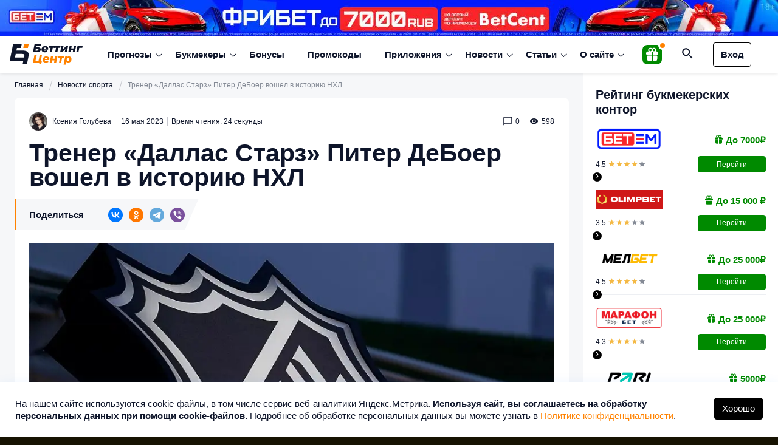

--- FILE ---
content_type: text/html; charset=UTF-8
request_url: https://betting-center.ru/sports-news/hockey/trener-dallas-starz-piter-deboer-voshel-v-istoriyu-nhl/
body_size: 49880
content:
<!DOCTYPE html>
<html dir="ltr" lang="ru-RU" prefix="og: https://ogp.me/ns#">
<head>
    
    <meta charset="utf-8">
    <meta http-equiv="X-UA-Compatible" content="IE=edge">
    <meta name="viewport" content="width=device-width, initial-scale=1, minimum-scale=1, shrink-to-fit=no, viewport-fit=cover">
    	<meta name="format-detection" content="telephone=no">
    <meta name="format-detection" content="address=no">
		
	<link rel="icon" type="image/png" href="/favicon-96x96.png" sizes="96x96" />
	<link rel="icon" type="image/svg+xml" href="/favicon.svg" />
	<link rel="shortcut icon" href="/favicon.ico" />
	<link rel="apple-touch-icon" sizes="180x180" href="/apple-touch-icon.png" />
	<meta name="apple-mobile-web-app-title" content="Betting-center.ru" />
	<link rel="manifest" href="/site.webmanifest" />

    <script data-cfasync="false" data-no-defer="1" data-no-minify="1" data-no-optimize="1">var ewww_webp_supported=!1;function check_webp_feature(A,e){var w;e=void 0!==e?e:function(){},ewww_webp_supported?e(ewww_webp_supported):((w=new Image).onload=function(){ewww_webp_supported=0<w.width&&0<w.height,e&&e(ewww_webp_supported)},w.onerror=function(){e&&e(!1)},w.src="data:image/webp;base64,"+{alpha:"UklGRkoAAABXRUJQVlA4WAoAAAAQAAAAAAAAAAAAQUxQSAwAAAARBxAR/Q9ERP8DAABWUDggGAAAABQBAJ0BKgEAAQAAAP4AAA3AAP7mtQAAAA=="}[A])}check_webp_feature("alpha");</script><script data-cfasync="false" data-no-defer="1" data-no-minify="1" data-no-optimize="1">var Arrive=function(c,w){"use strict";if(c.MutationObserver&&"undefined"!=typeof HTMLElement){var r,a=0,u=(r=HTMLElement.prototype.matches||HTMLElement.prototype.webkitMatchesSelector||HTMLElement.prototype.mozMatchesSelector||HTMLElement.prototype.msMatchesSelector,{matchesSelector:function(e,t){return e instanceof HTMLElement&&r.call(e,t)},addMethod:function(e,t,r){var a=e[t];e[t]=function(){return r.length==arguments.length?r.apply(this,arguments):"function"==typeof a?a.apply(this,arguments):void 0}},callCallbacks:function(e,t){t&&t.options.onceOnly&&1==t.firedElems.length&&(e=[e[0]]);for(var r,a=0;r=e[a];a++)r&&r.callback&&r.callback.call(r.elem,r.elem);t&&t.options.onceOnly&&1==t.firedElems.length&&t.me.unbindEventWithSelectorAndCallback.call(t.target,t.selector,t.callback)},checkChildNodesRecursively:function(e,t,r,a){for(var i,n=0;i=e[n];n++)r(i,t,a)&&a.push({callback:t.callback,elem:i}),0<i.childNodes.length&&u.checkChildNodesRecursively(i.childNodes,t,r,a)},mergeArrays:function(e,t){var r,a={};for(r in e)e.hasOwnProperty(r)&&(a[r]=e[r]);for(r in t)t.hasOwnProperty(r)&&(a[r]=t[r]);return a},toElementsArray:function(e){return e=void 0!==e&&("number"!=typeof e.length||e===c)?[e]:e}}),e=(l.prototype.addEvent=function(e,t,r,a){a={target:e,selector:t,options:r,callback:a,firedElems:[]};return this._beforeAdding&&this._beforeAdding(a),this._eventsBucket.push(a),a},l.prototype.removeEvent=function(e){for(var t,r=this._eventsBucket.length-1;t=this._eventsBucket[r];r--)e(t)&&(this._beforeRemoving&&this._beforeRemoving(t),(t=this._eventsBucket.splice(r,1))&&t.length&&(t[0].callback=null))},l.prototype.beforeAdding=function(e){this._beforeAdding=e},l.prototype.beforeRemoving=function(e){this._beforeRemoving=e},l),t=function(i,n){var o=new e,l=this,s={fireOnAttributesModification:!1};return o.beforeAdding(function(t){var e=t.target;e!==c.document&&e!==c||(e=document.getElementsByTagName("html")[0]);var r=new MutationObserver(function(e){n.call(this,e,t)}),a=i(t.options);r.observe(e,a),t.observer=r,t.me=l}),o.beforeRemoving(function(e){e.observer.disconnect()}),this.bindEvent=function(e,t,r){t=u.mergeArrays(s,t);for(var a=u.toElementsArray(this),i=0;i<a.length;i++)o.addEvent(a[i],e,t,r)},this.unbindEvent=function(){var r=u.toElementsArray(this);o.removeEvent(function(e){for(var t=0;t<r.length;t++)if(this===w||e.target===r[t])return!0;return!1})},this.unbindEventWithSelectorOrCallback=function(r){var a=u.toElementsArray(this),i=r,e="function"==typeof r?function(e){for(var t=0;t<a.length;t++)if((this===w||e.target===a[t])&&e.callback===i)return!0;return!1}:function(e){for(var t=0;t<a.length;t++)if((this===w||e.target===a[t])&&e.selector===r)return!0;return!1};o.removeEvent(e)},this.unbindEventWithSelectorAndCallback=function(r,a){var i=u.toElementsArray(this);o.removeEvent(function(e){for(var t=0;t<i.length;t++)if((this===w||e.target===i[t])&&e.selector===r&&e.callback===a)return!0;return!1})},this},i=new function(){var s={fireOnAttributesModification:!1,onceOnly:!1,existing:!1};function n(e,t,r){return!(!u.matchesSelector(e,t.selector)||(e._id===w&&(e._id=a++),-1!=t.firedElems.indexOf(e._id)))&&(t.firedElems.push(e._id),!0)}var c=(i=new t(function(e){var t={attributes:!1,childList:!0,subtree:!0};return e.fireOnAttributesModification&&(t.attributes=!0),t},function(e,i){e.forEach(function(e){var t=e.addedNodes,r=e.target,a=[];null!==t&&0<t.length?u.checkChildNodesRecursively(t,i,n,a):"attributes"===e.type&&n(r,i)&&a.push({callback:i.callback,elem:r}),u.callCallbacks(a,i)})})).bindEvent;return i.bindEvent=function(e,t,r){t=void 0===r?(r=t,s):u.mergeArrays(s,t);var a=u.toElementsArray(this);if(t.existing){for(var i=[],n=0;n<a.length;n++)for(var o=a[n].querySelectorAll(e),l=0;l<o.length;l++)i.push({callback:r,elem:o[l]});if(t.onceOnly&&i.length)return r.call(i[0].elem,i[0].elem);setTimeout(u.callCallbacks,1,i)}c.call(this,e,t,r)},i},o=new function(){var a={};function i(e,t){return u.matchesSelector(e,t.selector)}var n=(o=new t(function(){return{childList:!0,subtree:!0}},function(e,r){e.forEach(function(e){var t=e.removedNodes,e=[];null!==t&&0<t.length&&u.checkChildNodesRecursively(t,r,i,e),u.callCallbacks(e,r)})})).bindEvent;return o.bindEvent=function(e,t,r){t=void 0===r?(r=t,a):u.mergeArrays(a,t),n.call(this,e,t,r)},o};d(HTMLElement.prototype),d(NodeList.prototype),d(HTMLCollection.prototype),d(HTMLDocument.prototype),d(Window.prototype);var n={};return s(i,n,"unbindAllArrive"),s(o,n,"unbindAllLeave"),n}function l(){this._eventsBucket=[],this._beforeAdding=null,this._beforeRemoving=null}function s(e,t,r){u.addMethod(t,r,e.unbindEvent),u.addMethod(t,r,e.unbindEventWithSelectorOrCallback),u.addMethod(t,r,e.unbindEventWithSelectorAndCallback)}function d(e){e.arrive=i.bindEvent,s(i,e,"unbindArrive"),e.leave=o.bindEvent,s(o,e,"unbindLeave")}}(window,void 0),ewww_webp_supported=!1;function check_webp_feature(e,t){var r;ewww_webp_supported?t(ewww_webp_supported):((r=new Image).onload=function(){ewww_webp_supported=0<r.width&&0<r.height,t(ewww_webp_supported)},r.onerror=function(){t(!1)},r.src="data:image/webp;base64,"+{alpha:"UklGRkoAAABXRUJQVlA4WAoAAAAQAAAAAAAAAAAAQUxQSAwAAAARBxAR/Q9ERP8DAABWUDggGAAAABQBAJ0BKgEAAQAAAP4AAA3AAP7mtQAAAA==",animation:"UklGRlIAAABXRUJQVlA4WAoAAAASAAAAAAAAAAAAQU5JTQYAAAD/////AABBTk1GJgAAAAAAAAAAAAAAAAAAAGQAAABWUDhMDQAAAC8AAAAQBxAREYiI/gcA"}[e])}function ewwwLoadImages(e){if(e){for(var t=document.querySelectorAll(".batch-image img, .image-wrapper a, .ngg-pro-masonry-item a, .ngg-galleria-offscreen-seo-wrapper a"),r=0,a=t.length;r<a;r++)ewwwAttr(t[r],"data-src",t[r].getAttribute("data-webp")),ewwwAttr(t[r],"data-thumbnail",t[r].getAttribute("data-webp-thumbnail"));for(var i=document.querySelectorAll("div.woocommerce-product-gallery__image"),r=0,a=i.length;r<a;r++)ewwwAttr(i[r],"data-thumb",i[r].getAttribute("data-webp-thumb"))}for(var n=document.querySelectorAll("video"),r=0,a=n.length;r<a;r++)ewwwAttr(n[r],"poster",e?n[r].getAttribute("data-poster-webp"):n[r].getAttribute("data-poster-image"));for(var o,l=document.querySelectorAll("img.ewww_webp_lazy_load"),r=0,a=l.length;r<a;r++)e&&(ewwwAttr(l[r],"data-lazy-srcset",l[r].getAttribute("data-lazy-srcset-webp")),ewwwAttr(l[r],"data-srcset",l[r].getAttribute("data-srcset-webp")),ewwwAttr(l[r],"data-lazy-src",l[r].getAttribute("data-lazy-src-webp")),ewwwAttr(l[r],"data-src",l[r].getAttribute("data-src-webp")),ewwwAttr(l[r],"data-orig-file",l[r].getAttribute("data-webp-orig-file")),ewwwAttr(l[r],"data-medium-file",l[r].getAttribute("data-webp-medium-file")),ewwwAttr(l[r],"data-large-file",l[r].getAttribute("data-webp-large-file")),null!=(o=l[r].getAttribute("srcset"))&&!1!==o&&o.includes("R0lGOD")&&ewwwAttr(l[r],"src",l[r].getAttribute("data-lazy-src-webp"))),l[r].className=l[r].className.replace(/\bewww_webp_lazy_load\b/,"");for(var s=document.querySelectorAll(".ewww_webp"),r=0,a=s.length;r<a;r++)e?(ewwwAttr(s[r],"srcset",s[r].getAttribute("data-srcset-webp")),ewwwAttr(s[r],"src",s[r].getAttribute("data-src-webp")),ewwwAttr(s[r],"data-orig-file",s[r].getAttribute("data-webp-orig-file")),ewwwAttr(s[r],"data-medium-file",s[r].getAttribute("data-webp-medium-file")),ewwwAttr(s[r],"data-large-file",s[r].getAttribute("data-webp-large-file")),ewwwAttr(s[r],"data-large_image",s[r].getAttribute("data-webp-large_image")),ewwwAttr(s[r],"data-src",s[r].getAttribute("data-webp-src"))):(ewwwAttr(s[r],"srcset",s[r].getAttribute("data-srcset-img")),ewwwAttr(s[r],"src",s[r].getAttribute("data-src-img"))),s[r].className=s[r].className.replace(/\bewww_webp\b/,"ewww_webp_loaded");window.jQuery&&jQuery.fn.isotope&&jQuery.fn.imagesLoaded&&(jQuery(".fusion-posts-container-infinite").imagesLoaded(function(){jQuery(".fusion-posts-container-infinite").hasClass("isotope")&&jQuery(".fusion-posts-container-infinite").isotope()}),jQuery(".fusion-portfolio:not(.fusion-recent-works) .fusion-portfolio-wrapper").imagesLoaded(function(){jQuery(".fusion-portfolio:not(.fusion-recent-works) .fusion-portfolio-wrapper").isotope()}))}function ewwwWebPInit(e){ewwwLoadImages(e),ewwwNggLoadGalleries(e),document.arrive(".ewww_webp",function(){ewwwLoadImages(e)}),document.arrive(".ewww_webp_lazy_load",function(){ewwwLoadImages(e)}),document.arrive("videos",function(){ewwwLoadImages(e)}),"loading"==document.readyState?document.addEventListener("DOMContentLoaded",ewwwJSONParserInit):("undefined"!=typeof galleries&&ewwwNggParseGalleries(e),ewwwWooParseVariations(e))}function ewwwAttr(e,t,r){null!=r&&!1!==r&&e.setAttribute(t,r)}function ewwwJSONParserInit(){"undefined"!=typeof galleries&&check_webp_feature("alpha",ewwwNggParseGalleries),check_webp_feature("alpha",ewwwWooParseVariations)}function ewwwWooParseVariations(e){if(e)for(var t=document.querySelectorAll("form.variations_form"),r=0,a=t.length;r<a;r++){var i=t[r].getAttribute("data-product_variations"),n=!1;try{for(var o in i=JSON.parse(i))void 0!==i[o]&&void 0!==i[o].image&&(void 0!==i[o].image.src_webp&&(i[o].image.src=i[o].image.src_webp,n=!0),void 0!==i[o].image.srcset_webp&&(i[o].image.srcset=i[o].image.srcset_webp,n=!0),void 0!==i[o].image.full_src_webp&&(i[o].image.full_src=i[o].image.full_src_webp,n=!0),void 0!==i[o].image.gallery_thumbnail_src_webp&&(i[o].image.gallery_thumbnail_src=i[o].image.gallery_thumbnail_src_webp,n=!0),void 0!==i[o].image.thumb_src_webp&&(i[o].image.thumb_src=i[o].image.thumb_src_webp,n=!0));n&&ewwwAttr(t[r],"data-product_variations",JSON.stringify(i))}catch(e){}}}function ewwwNggParseGalleries(e){if(e)for(var t in galleries){var r=galleries[t];galleries[t].images_list=ewwwNggParseImageList(r.images_list)}}function ewwwNggLoadGalleries(e){e&&document.addEventListener("ngg.galleria.themeadded",function(e,t){window.ngg_galleria._create_backup=window.ngg_galleria.create,window.ngg_galleria.create=function(e,t){var r=$(e).data("id");return galleries["gallery_"+r].images_list=ewwwNggParseImageList(galleries["gallery_"+r].images_list),window.ngg_galleria._create_backup(e,t)}})}function ewwwNggParseImageList(e){for(var t in e){var r=e[t];if(void 0!==r["image-webp"]&&(e[t].image=r["image-webp"],delete e[t]["image-webp"]),void 0!==r["thumb-webp"]&&(e[t].thumb=r["thumb-webp"],delete e[t]["thumb-webp"]),void 0!==r.full_image_webp&&(e[t].full_image=r.full_image_webp,delete e[t].full_image_webp),void 0!==r.srcsets)for(var a in r.srcsets)nggSrcset=r.srcsets[a],void 0!==r.srcsets[a+"-webp"]&&(e[t].srcsets[a]=r.srcsets[a+"-webp"],delete e[t].srcsets[a+"-webp"]);if(void 0!==r.full_srcsets)for(var i in r.full_srcsets)nggFSrcset=r.full_srcsets[i],void 0!==r.full_srcsets[i+"-webp"]&&(e[t].full_srcsets[i]=r.full_srcsets[i+"-webp"],delete e[t].full_srcsets[i+"-webp"])}return e}check_webp_feature("alpha",ewwwWebPInit);</script>
		<!-- All in One SEO 4.8.6 - aioseo.com -->
		<title>Тренер «Даллас Старз» Питер ДеБоер вошел в историю НХЛ - Беттинг Центр</title>
	<meta name="description" content="Тренер «Даллас Старз» Питер ДеБоер вошел в историю НХЛ. Подробнее на сайте Беттинг Центр." />
	<meta name="robots" content="max-snippet:-1, max-image-preview:large, max-video-preview:-1" />
	<meta name="author" content="Ксения Голубева"/>
	<link rel="canonical" href="https://betting-center.ru/sports-news/hockey/trener-dallas-starz-piter-deboer-voshel-v-istoriyu-nhl/" />
	<meta name="generator" content="All in One SEO (AIOSEO) 4.8.6" />
		<meta property="og:locale" content="ru_RU" />
		<meta property="og:site_name" content="Беттинг Центр - Прогнозы на спорт" />
		<meta property="og:type" content="article" />
		<meta property="og:title" content="Тренер «Даллас Старз» Питер ДеБоер вошел в историю НХЛ - Беттинг Центр" />
		<meta property="og:description" content="Тренер «Даллас Старз» Питер ДеБоер вошел в историю НХЛ. Подробнее на сайте Беттинг Центр." />
		<meta property="og:url" content="https://betting-center.ru/sports-news/hockey/trener-dallas-starz-piter-deboer-voshel-v-istoriyu-nhl/" />
		<meta property="og:image" content="https://betting-center.ru/wp-content/uploads/2024/11/betting-center_ru_new.jpg" />
		<meta property="og:image:secure_url" content="https://betting-center.ru/wp-content/uploads/2024/11/betting-center_ru_new.jpg" />
		<meta property="og:image:width" content="1920" />
		<meta property="og:image:height" content="1080" />
		<meta property="article:published_time" content="2023-05-16T09:31:06+00:00" />
		<meta property="article:modified_time" content="2024-12-18T09:29:47+00:00" />
		<meta property="article:author" content="ksenia" />
		<meta name="twitter:card" content="summary_large_image" />
		<meta name="twitter:title" content="Тренер «Даллас Старз» Питер ДеБоер вошел в историю НХЛ - Беттинг Центр" />
		<meta name="twitter:description" content="Тренер «Даллас Старз» Питер ДеБоер вошел в историю НХЛ. Подробнее на сайте Беттинг Центр." />
		<meta name="twitter:image" content="https://betting-center.ru/wp-content/uploads/2024/11/betting-center_ru_new.jpg" />
		<script type="application/ld+json" class="aioseo-schema">
			{"@context":"https:\/\/schema.org","@graph":[{"@type":"Organization","@id":"https:\/\/betting-center.ru\/#organization","name":"\u0411\u0435\u0442\u0442\u0438\u043d\u0433 \u0426\u0435\u043d\u0442\u0440","description":"\u041f\u0440\u043e\u0433\u043d\u043e\u0437\u044b \u043d\u0430 \u0441\u043f\u043e\u0440\u0442","url":"https:\/\/betting-center.ru\/"},{"@type":"Person","@id":"https:\/\/betting-center.ru\/author\/ksenia\/#author","url":"https:\/\/betting-center.ru\/author\/ksenia\/","name":"\u041a\u0441\u0435\u043d\u0438\u044f \u0413\u043e\u043b\u0443\u0431\u0435\u0432\u0430","image":{"@type":"ImageObject","@id":"https:\/\/betting-center.ru\/sports-news\/hockey\/trener-dallas-starz-piter-deboer-voshel-v-istoriyu-nhl\/#authorImage","url":"https:\/\/secure.gravatar.com\/avatar\/4dc15ef556d9742cef2df0dca3727fa4?s=96&d=mm&r=g","width":96,"height":96,"caption":"\u041a\u0441\u0435\u043d\u0438\u044f \u0413\u043e\u043b\u0443\u0431\u0435\u0432\u0430"},"sameAs":["ksenia"]},{"@type":"WebPage","@id":"https:\/\/betting-center.ru\/sports-news\/hockey\/trener-dallas-starz-piter-deboer-voshel-v-istoriyu-nhl\/#webpage","url":"https:\/\/betting-center.ru\/sports-news\/hockey\/trener-dallas-starz-piter-deboer-voshel-v-istoriyu-nhl\/","name":"\u0422\u0440\u0435\u043d\u0435\u0440 \u00ab\u0414\u0430\u043b\u043b\u0430\u0441 \u0421\u0442\u0430\u0440\u0437\u00bb \u041f\u0438\u0442\u0435\u0440 \u0414\u0435\u0411\u043e\u0435\u0440 \u0432\u043e\u0448\u0435\u043b \u0432 \u0438\u0441\u0442\u043e\u0440\u0438\u044e \u041d\u0425\u041b - \u0411\u0435\u0442\u0442\u0438\u043d\u0433 \u0426\u0435\u043d\u0442\u0440","description":"\u0422\u0440\u0435\u043d\u0435\u0440 \u00ab\u0414\u0430\u043b\u043b\u0430\u0441 \u0421\u0442\u0430\u0440\u0437\u00bb \u041f\u0438\u0442\u0435\u0440 \u0414\u0435\u0411\u043e\u0435\u0440 \u0432\u043e\u0448\u0435\u043b \u0432 \u0438\u0441\u0442\u043e\u0440\u0438\u044e \u041d\u0425\u041b. \u041f\u043e\u0434\u0440\u043e\u0431\u043d\u0435\u0435 \u043d\u0430 \u0441\u0430\u0439\u0442\u0435 \u0411\u0435\u0442\u0442\u0438\u043d\u0433 \u0426\u0435\u043d\u0442\u0440.","inLanguage":"ru-RU","isPartOf":{"@id":"https:\/\/betting-center.ru\/#website"},"author":{"@id":"https:\/\/betting-center.ru\/author\/ksenia\/#author"},"creator":{"@id":"https:\/\/betting-center.ru\/author\/ksenia\/#author"},"image":{"@type":"ImageObject","url":"https:\/\/betting-center.ru\/wp-content\/uploads\/2023\/05\/nhl.jpg","@id":"https:\/\/betting-center.ru\/sports-news\/hockey\/trener-dallas-starz-piter-deboer-voshel-v-istoriyu-nhl\/#mainImage","width":920,"height":613},"primaryImageOfPage":{"@id":"https:\/\/betting-center.ru\/sports-news\/hockey\/trener-dallas-starz-piter-deboer-voshel-v-istoriyu-nhl\/#mainImage"},"datePublished":"2023-05-16T12:31:06+03:00","dateModified":"2024-12-18T12:29:47+03:00"},{"@type":"WebSite","@id":"https:\/\/betting-center.ru\/#website","url":"https:\/\/betting-center.ru\/","name":"\u0411\u0435\u0442\u0442\u0438\u043d\u0433 \u0426\u0435\u043d\u0442\u0440","description":"\u041f\u0440\u043e\u0433\u043d\u043e\u0437\u044b \u043d\u0430 \u0441\u043f\u043e\u0440\u0442","inLanguage":"ru-RU","publisher":{"@id":"https:\/\/betting-center.ru\/#organization"}}]}
		</script>
		<!-- All in One SEO -->

<script type="text/javascript">
/* <![CDATA[ */
window._wpemojiSettings = {"baseUrl":"https:\/\/s.w.org\/images\/core\/emoji\/15.0.3\/72x72\/","ext":".png","svgUrl":"https:\/\/s.w.org\/images\/core\/emoji\/15.0.3\/svg\/","svgExt":".svg","source":{"concatemoji":"https:\/\/betting-center.ru\/wp-includes\/js\/wp-emoji-release.min.js?ver=6.5.7"}};
/*! This file is auto-generated */
!function(i,n){var o,s,e;function c(e){try{var t={supportTests:e,timestamp:(new Date).valueOf()};sessionStorage.setItem(o,JSON.stringify(t))}catch(e){}}function p(e,t,n){e.clearRect(0,0,e.canvas.width,e.canvas.height),e.fillText(t,0,0);var t=new Uint32Array(e.getImageData(0,0,e.canvas.width,e.canvas.height).data),r=(e.clearRect(0,0,e.canvas.width,e.canvas.height),e.fillText(n,0,0),new Uint32Array(e.getImageData(0,0,e.canvas.width,e.canvas.height).data));return t.every(function(e,t){return e===r[t]})}function u(e,t,n){switch(t){case"flag":return n(e,"\ud83c\udff3\ufe0f\u200d\u26a7\ufe0f","\ud83c\udff3\ufe0f\u200b\u26a7\ufe0f")?!1:!n(e,"\ud83c\uddfa\ud83c\uddf3","\ud83c\uddfa\u200b\ud83c\uddf3")&&!n(e,"\ud83c\udff4\udb40\udc67\udb40\udc62\udb40\udc65\udb40\udc6e\udb40\udc67\udb40\udc7f","\ud83c\udff4\u200b\udb40\udc67\u200b\udb40\udc62\u200b\udb40\udc65\u200b\udb40\udc6e\u200b\udb40\udc67\u200b\udb40\udc7f");case"emoji":return!n(e,"\ud83d\udc26\u200d\u2b1b","\ud83d\udc26\u200b\u2b1b")}return!1}function f(e,t,n){var r="undefined"!=typeof WorkerGlobalScope&&self instanceof WorkerGlobalScope?new OffscreenCanvas(300,150):i.createElement("canvas"),a=r.getContext("2d",{willReadFrequently:!0}),o=(a.textBaseline="top",a.font="600 32px Arial",{});return e.forEach(function(e){o[e]=t(a,e,n)}),o}function t(e){var t=i.createElement("script");t.src=e,t.defer=!0,i.head.appendChild(t)}"undefined"!=typeof Promise&&(o="wpEmojiSettingsSupports",s=["flag","emoji"],n.supports={everything:!0,everythingExceptFlag:!0},e=new Promise(function(e){i.addEventListener("DOMContentLoaded",e,{once:!0})}),new Promise(function(t){var n=function(){try{var e=JSON.parse(sessionStorage.getItem(o));if("object"==typeof e&&"number"==typeof e.timestamp&&(new Date).valueOf()<e.timestamp+604800&&"object"==typeof e.supportTests)return e.supportTests}catch(e){}return null}();if(!n){if("undefined"!=typeof Worker&&"undefined"!=typeof OffscreenCanvas&&"undefined"!=typeof URL&&URL.createObjectURL&&"undefined"!=typeof Blob)try{var e="postMessage("+f.toString()+"("+[JSON.stringify(s),u.toString(),p.toString()].join(",")+"));",r=new Blob([e],{type:"text/javascript"}),a=new Worker(URL.createObjectURL(r),{name:"wpTestEmojiSupports"});return void(a.onmessage=function(e){c(n=e.data),a.terminate(),t(n)})}catch(e){}c(n=f(s,u,p))}t(n)}).then(function(e){for(var t in e)n.supports[t]=e[t],n.supports.everything=n.supports.everything&&n.supports[t],"flag"!==t&&(n.supports.everythingExceptFlag=n.supports.everythingExceptFlag&&n.supports[t]);n.supports.everythingExceptFlag=n.supports.everythingExceptFlag&&!n.supports.flag,n.DOMReady=!1,n.readyCallback=function(){n.DOMReady=!0}}).then(function(){return e}).then(function(){var e;n.supports.everything||(n.readyCallback(),(e=n.source||{}).concatemoji?t(e.concatemoji):e.wpemoji&&e.twemoji&&(t(e.twemoji),t(e.wpemoji)))}))}((window,document),window._wpemojiSettings);
/* ]]> */
</script>
<style id='wp-emoji-styles-inline-css' type='text/css'>

	img.wp-smiley, img.emoji {
		display: inline !important;
		border: none !important;
		box-shadow: none !important;
		height: 1em !important;
		width: 1em !important;
		margin: 0 0.07em !important;
		vertical-align: -0.1em !important;
		background: none !important;
		padding: 0 !important;
	}
</style>
<style id='classic-theme-styles-inline-css' type='text/css'>
/*! This file is auto-generated */
.wp-block-button__link{color:#fff;background-color:#32373c;border-radius:9999px;box-shadow:none;text-decoration:none;padding:calc(.667em + 2px) calc(1.333em + 2px);font-size:1.125em}.wp-block-file__button{background:#32373c;color:#fff;text-decoration:none}
</style>
<style id='global-styles-inline-css' type='text/css'>
body{--wp--preset--color--black: #000000;--wp--preset--color--cyan-bluish-gray: #abb8c3;--wp--preset--color--white: #ffffff;--wp--preset--color--pale-pink: #f78da7;--wp--preset--color--vivid-red: #cf2e2e;--wp--preset--color--luminous-vivid-orange: #ff6900;--wp--preset--color--luminous-vivid-amber: #fcb900;--wp--preset--color--light-green-cyan: #7bdcb5;--wp--preset--color--vivid-green-cyan: #00d084;--wp--preset--color--pale-cyan-blue: #8ed1fc;--wp--preset--color--vivid-cyan-blue: #0693e3;--wp--preset--color--vivid-purple: #9b51e0;--wp--preset--gradient--vivid-cyan-blue-to-vivid-purple: linear-gradient(135deg,rgba(6,147,227,1) 0%,rgb(155,81,224) 100%);--wp--preset--gradient--light-green-cyan-to-vivid-green-cyan: linear-gradient(135deg,rgb(122,220,180) 0%,rgb(0,208,130) 100%);--wp--preset--gradient--luminous-vivid-amber-to-luminous-vivid-orange: linear-gradient(135deg,rgba(252,185,0,1) 0%,rgba(255,105,0,1) 100%);--wp--preset--gradient--luminous-vivid-orange-to-vivid-red: linear-gradient(135deg,rgba(255,105,0,1) 0%,rgb(207,46,46) 100%);--wp--preset--gradient--very-light-gray-to-cyan-bluish-gray: linear-gradient(135deg,rgb(238,238,238) 0%,rgb(169,184,195) 100%);--wp--preset--gradient--cool-to-warm-spectrum: linear-gradient(135deg,rgb(74,234,220) 0%,rgb(151,120,209) 20%,rgb(207,42,186) 40%,rgb(238,44,130) 60%,rgb(251,105,98) 80%,rgb(254,248,76) 100%);--wp--preset--gradient--blush-light-purple: linear-gradient(135deg,rgb(255,206,236) 0%,rgb(152,150,240) 100%);--wp--preset--gradient--blush-bordeaux: linear-gradient(135deg,rgb(254,205,165) 0%,rgb(254,45,45) 50%,rgb(107,0,62) 100%);--wp--preset--gradient--luminous-dusk: linear-gradient(135deg,rgb(255,203,112) 0%,rgb(199,81,192) 50%,rgb(65,88,208) 100%);--wp--preset--gradient--pale-ocean: linear-gradient(135deg,rgb(255,245,203) 0%,rgb(182,227,212) 50%,rgb(51,167,181) 100%);--wp--preset--gradient--electric-grass: linear-gradient(135deg,rgb(202,248,128) 0%,rgb(113,206,126) 100%);--wp--preset--gradient--midnight: linear-gradient(135deg,rgb(2,3,129) 0%,rgb(40,116,252) 100%);--wp--preset--font-size--small: 13px;--wp--preset--font-size--medium: 20px;--wp--preset--font-size--large: 36px;--wp--preset--font-size--x-large: 42px;--wp--preset--spacing--20: 0.44rem;--wp--preset--spacing--30: 0.67rem;--wp--preset--spacing--40: 1rem;--wp--preset--spacing--50: 1.5rem;--wp--preset--spacing--60: 2.25rem;--wp--preset--spacing--70: 3.38rem;--wp--preset--spacing--80: 5.06rem;--wp--preset--shadow--natural: 6px 6px 9px rgba(0, 0, 0, 0.2);--wp--preset--shadow--deep: 12px 12px 50px rgba(0, 0, 0, 0.4);--wp--preset--shadow--sharp: 6px 6px 0px rgba(0, 0, 0, 0.2);--wp--preset--shadow--outlined: 6px 6px 0px -3px rgba(255, 255, 255, 1), 6px 6px rgba(0, 0, 0, 1);--wp--preset--shadow--crisp: 6px 6px 0px rgba(0, 0, 0, 1);}:where(.is-layout-flex){gap: 0.5em;}:where(.is-layout-grid){gap: 0.5em;}body .is-layout-flex{display: flex;}body .is-layout-flex{flex-wrap: wrap;align-items: center;}body .is-layout-flex > *{margin: 0;}body .is-layout-grid{display: grid;}body .is-layout-grid > *{margin: 0;}:where(.wp-block-columns.is-layout-flex){gap: 2em;}:where(.wp-block-columns.is-layout-grid){gap: 2em;}:where(.wp-block-post-template.is-layout-flex){gap: 1.25em;}:where(.wp-block-post-template.is-layout-grid){gap: 1.25em;}.has-black-color{color: var(--wp--preset--color--black) !important;}.has-cyan-bluish-gray-color{color: var(--wp--preset--color--cyan-bluish-gray) !important;}.has-white-color{color: var(--wp--preset--color--white) !important;}.has-pale-pink-color{color: var(--wp--preset--color--pale-pink) !important;}.has-vivid-red-color{color: var(--wp--preset--color--vivid-red) !important;}.has-luminous-vivid-orange-color{color: var(--wp--preset--color--luminous-vivid-orange) !important;}.has-luminous-vivid-amber-color{color: var(--wp--preset--color--luminous-vivid-amber) !important;}.has-light-green-cyan-color{color: var(--wp--preset--color--light-green-cyan) !important;}.has-vivid-green-cyan-color{color: var(--wp--preset--color--vivid-green-cyan) !important;}.has-pale-cyan-blue-color{color: var(--wp--preset--color--pale-cyan-blue) !important;}.has-vivid-cyan-blue-color{color: var(--wp--preset--color--vivid-cyan-blue) !important;}.has-vivid-purple-color{color: var(--wp--preset--color--vivid-purple) !important;}.has-black-background-color{background-color: var(--wp--preset--color--black) !important;}.has-cyan-bluish-gray-background-color{background-color: var(--wp--preset--color--cyan-bluish-gray) !important;}.has-white-background-color{background-color: var(--wp--preset--color--white) !important;}.has-pale-pink-background-color{background-color: var(--wp--preset--color--pale-pink) !important;}.has-vivid-red-background-color{background-color: var(--wp--preset--color--vivid-red) !important;}.has-luminous-vivid-orange-background-color{background-color: var(--wp--preset--color--luminous-vivid-orange) !important;}.has-luminous-vivid-amber-background-color{background-color: var(--wp--preset--color--luminous-vivid-amber) !important;}.has-light-green-cyan-background-color{background-color: var(--wp--preset--color--light-green-cyan) !important;}.has-vivid-green-cyan-background-color{background-color: var(--wp--preset--color--vivid-green-cyan) !important;}.has-pale-cyan-blue-background-color{background-color: var(--wp--preset--color--pale-cyan-blue) !important;}.has-vivid-cyan-blue-background-color{background-color: var(--wp--preset--color--vivid-cyan-blue) !important;}.has-vivid-purple-background-color{background-color: var(--wp--preset--color--vivid-purple) !important;}.has-black-border-color{border-color: var(--wp--preset--color--black) !important;}.has-cyan-bluish-gray-border-color{border-color: var(--wp--preset--color--cyan-bluish-gray) !important;}.has-white-border-color{border-color: var(--wp--preset--color--white) !important;}.has-pale-pink-border-color{border-color: var(--wp--preset--color--pale-pink) !important;}.has-vivid-red-border-color{border-color: var(--wp--preset--color--vivid-red) !important;}.has-luminous-vivid-orange-border-color{border-color: var(--wp--preset--color--luminous-vivid-orange) !important;}.has-luminous-vivid-amber-border-color{border-color: var(--wp--preset--color--luminous-vivid-amber) !important;}.has-light-green-cyan-border-color{border-color: var(--wp--preset--color--light-green-cyan) !important;}.has-vivid-green-cyan-border-color{border-color: var(--wp--preset--color--vivid-green-cyan) !important;}.has-pale-cyan-blue-border-color{border-color: var(--wp--preset--color--pale-cyan-blue) !important;}.has-vivid-cyan-blue-border-color{border-color: var(--wp--preset--color--vivid-cyan-blue) !important;}.has-vivid-purple-border-color{border-color: var(--wp--preset--color--vivid-purple) !important;}.has-vivid-cyan-blue-to-vivid-purple-gradient-background{background: var(--wp--preset--gradient--vivid-cyan-blue-to-vivid-purple) !important;}.has-light-green-cyan-to-vivid-green-cyan-gradient-background{background: var(--wp--preset--gradient--light-green-cyan-to-vivid-green-cyan) !important;}.has-luminous-vivid-amber-to-luminous-vivid-orange-gradient-background{background: var(--wp--preset--gradient--luminous-vivid-amber-to-luminous-vivid-orange) !important;}.has-luminous-vivid-orange-to-vivid-red-gradient-background{background: var(--wp--preset--gradient--luminous-vivid-orange-to-vivid-red) !important;}.has-very-light-gray-to-cyan-bluish-gray-gradient-background{background: var(--wp--preset--gradient--very-light-gray-to-cyan-bluish-gray) !important;}.has-cool-to-warm-spectrum-gradient-background{background: var(--wp--preset--gradient--cool-to-warm-spectrum) !important;}.has-blush-light-purple-gradient-background{background: var(--wp--preset--gradient--blush-light-purple) !important;}.has-blush-bordeaux-gradient-background{background: var(--wp--preset--gradient--blush-bordeaux) !important;}.has-luminous-dusk-gradient-background{background: var(--wp--preset--gradient--luminous-dusk) !important;}.has-pale-ocean-gradient-background{background: var(--wp--preset--gradient--pale-ocean) !important;}.has-electric-grass-gradient-background{background: var(--wp--preset--gradient--electric-grass) !important;}.has-midnight-gradient-background{background: var(--wp--preset--gradient--midnight) !important;}.has-small-font-size{font-size: var(--wp--preset--font-size--small) !important;}.has-medium-font-size{font-size: var(--wp--preset--font-size--medium) !important;}.has-large-font-size{font-size: var(--wp--preset--font-size--large) !important;}.has-x-large-font-size{font-size: var(--wp--preset--font-size--x-large) !important;}
.wp-block-navigation a:where(:not(.wp-element-button)){color: inherit;}
:where(.wp-block-post-template.is-layout-flex){gap: 1.25em;}:where(.wp-block-post-template.is-layout-grid){gap: 1.25em;}
:where(.wp-block-columns.is-layout-flex){gap: 2em;}:where(.wp-block-columns.is-layout-grid){gap: 2em;}
.wp-block-pullquote{font-size: 1.5em;line-height: 1.6;}
</style>
<link rel='stylesheet' id='fancybox-for-wp-css' href='https://betting-center.ru/wp-content/plugins/fancybox-for-wordpress/assets/css/fancybox.css?ver=1.3.4' type='text/css' media='all' />
<link rel='stylesheet' id='wpdiscuz-frontend-css-css' href='https://betting-center.ru/wp-content/plugins/wpdiscuz/themes/default/style.css?ver=7.6.17' type='text/css' media='all' />
<style id='wpdiscuz-frontend-css-inline-css' type='text/css'>
 #wpdcom .wpd-blog-administrator .wpd-comment-label{color:#ffffff;background-color:#00B38F;border:none}#wpdcom .wpd-blog-administrator .wpd-comment-author, #wpdcom .wpd-blog-administrator .wpd-comment-author a{color:#00B38F}#wpdcom.wpd-layout-1 .wpd-comment .wpd-blog-administrator .wpd-avatar img{border-color:#00B38F}#wpdcom.wpd-layout-2 .wpd-comment.wpd-reply .wpd-comment-wrap.wpd-blog-administrator{border-left:3px solid #00B38F}#wpdcom.wpd-layout-2 .wpd-comment .wpd-blog-administrator .wpd-avatar img{border-bottom-color:#00B38F}#wpdcom.wpd-layout-3 .wpd-blog-administrator .wpd-comment-subheader{border-top:1px dashed #00B38F}#wpdcom.wpd-layout-3 .wpd-reply .wpd-blog-administrator .wpd-comment-right{border-left:1px solid #00B38F}#wpdcom .wpd-blog-editor .wpd-comment-label{color:#ffffff;background-color:#00B38F;border:none}#wpdcom .wpd-blog-editor .wpd-comment-author, #wpdcom .wpd-blog-editor .wpd-comment-author a{color:#00B38F}#wpdcom.wpd-layout-1 .wpd-comment .wpd-blog-editor .wpd-avatar img{border-color:#00B38F}#wpdcom.wpd-layout-2 .wpd-comment.wpd-reply .wpd-comment-wrap.wpd-blog-editor{border-left:3px solid #00B38F}#wpdcom.wpd-layout-2 .wpd-comment .wpd-blog-editor .wpd-avatar img{border-bottom-color:#00B38F}#wpdcom.wpd-layout-3 .wpd-blog-editor .wpd-comment-subheader{border-top:1px dashed #00B38F}#wpdcom.wpd-layout-3 .wpd-reply .wpd-blog-editor .wpd-comment-right{border-left:1px solid #00B38F}#wpdcom .wpd-blog-author .wpd-comment-label{color:#ffffff;background-color:#00B38F;border:none}#wpdcom .wpd-blog-author .wpd-comment-author, #wpdcom .wpd-blog-author .wpd-comment-author a{color:#00B38F}#wpdcom.wpd-layout-1 .wpd-comment .wpd-blog-author .wpd-avatar img{border-color:#00B38F}#wpdcom.wpd-layout-2 .wpd-comment .wpd-blog-author .wpd-avatar img{border-bottom-color:#00B38F}#wpdcom.wpd-layout-3 .wpd-blog-author .wpd-comment-subheader{border-top:1px dashed #00B38F}#wpdcom.wpd-layout-3 .wpd-reply .wpd-blog-author .wpd-comment-right{border-left:1px solid #00B38F}#wpdcom .wpd-blog-contributor .wpd-comment-label{color:#ffffff;background-color:#00B38F;border:none}#wpdcom .wpd-blog-contributor .wpd-comment-author, #wpdcom .wpd-blog-contributor .wpd-comment-author a{color:#00B38F}#wpdcom.wpd-layout-1 .wpd-comment .wpd-blog-contributor .wpd-avatar img{border-color:#00B38F}#wpdcom.wpd-layout-2 .wpd-comment .wpd-blog-contributor .wpd-avatar img{border-bottom-color:#00B38F}#wpdcom.wpd-layout-3 .wpd-blog-contributor .wpd-comment-subheader{border-top:1px dashed #00B38F}#wpdcom.wpd-layout-3 .wpd-reply .wpd-blog-contributor .wpd-comment-right{border-left:1px solid #00B38F}#wpdcom .wpd-blog-subscriber .wpd-comment-label{color:#ffffff;background-color:#00B38F;border:none}#wpdcom .wpd-blog-subscriber .wpd-comment-author, #wpdcom .wpd-blog-subscriber .wpd-comment-author a{color:#00B38F}#wpdcom.wpd-layout-2 .wpd-comment .wpd-blog-subscriber .wpd-avatar img{border-bottom-color:#00B38F}#wpdcom.wpd-layout-3 .wpd-blog-subscriber .wpd-comment-subheader{border-top:1px dashed #00B38F}#wpdcom .wpd-blog-aioseo_manager .wpd-comment-label{color:#ffffff;background-color:#00B38F;border:none}#wpdcom .wpd-blog-aioseo_manager .wpd-comment-author, #wpdcom .wpd-blog-aioseo_manager .wpd-comment-author a{color:#00B38F}#wpdcom.wpd-layout-1 .wpd-comment .wpd-blog-aioseo_manager .wpd-avatar img{border-color:#00B38F}#wpdcom.wpd-layout-2 .wpd-comment .wpd-blog-aioseo_manager .wpd-avatar img{border-bottom-color:#00B38F}#wpdcom.wpd-layout-3 .wpd-blog-aioseo_manager .wpd-comment-subheader{border-top:1px dashed #00B38F}#wpdcom.wpd-layout-3 .wpd-reply .wpd-blog-aioseo_manager .wpd-comment-right{border-left:1px solid #00B38F}#wpdcom .wpd-blog-aioseo_editor .wpd-comment-label{color:#ffffff;background-color:#00B38F;border:none}#wpdcom .wpd-blog-aioseo_editor .wpd-comment-author, #wpdcom .wpd-blog-aioseo_editor .wpd-comment-author a{color:#00B38F}#wpdcom.wpd-layout-1 .wpd-comment .wpd-blog-aioseo_editor .wpd-avatar img{border-color:#00B38F}#wpdcom.wpd-layout-2 .wpd-comment .wpd-blog-aioseo_editor .wpd-avatar img{border-bottom-color:#00B38F}#wpdcom.wpd-layout-3 .wpd-blog-aioseo_editor .wpd-comment-subheader{border-top:1px dashed #00B38F}#wpdcom.wpd-layout-3 .wpd-reply .wpd-blog-aioseo_editor .wpd-comment-right{border-left:1px solid #00B38F}#wpdcom .wpd-blog-bonus_content .wpd-comment-label{color:#ffffff;background-color:#00B38F;border:none}#wpdcom .wpd-blog-bonus_content .wpd-comment-author, #wpdcom .wpd-blog-bonus_content .wpd-comment-author a{color:#00B38F}#wpdcom.wpd-layout-1 .wpd-comment .wpd-blog-bonus_content .wpd-avatar img{border-color:#00B38F}#wpdcom.wpd-layout-2 .wpd-comment .wpd-blog-bonus_content .wpd-avatar img{border-bottom-color:#00B38F}#wpdcom.wpd-layout-3 .wpd-blog-bonus_content .wpd-comment-subheader{border-top:1px dashed #00B38F}#wpdcom.wpd-layout-3 .wpd-reply .wpd-blog-bonus_content .wpd-comment-right{border-left:1px solid #00B38F}#wpdcom .wpd-blog-post_author .wpd-comment-label{color:#ffffff;background-color:#00B38F;border:none}#wpdcom .wpd-blog-post_author .wpd-comment-author, #wpdcom .wpd-blog-post_author .wpd-comment-author a{color:#00B38F}#wpdcom .wpd-blog-post_author .wpd-avatar img{border-color:#00B38F}#wpdcom.wpd-layout-1 .wpd-comment .wpd-blog-post_author .wpd-avatar img{border-color:#00B38F}#wpdcom.wpd-layout-2 .wpd-comment.wpd-reply .wpd-comment-wrap.wpd-blog-post_author{border-left:3px solid #00B38F}#wpdcom.wpd-layout-2 .wpd-comment .wpd-blog-post_author .wpd-avatar img{border-bottom-color:#00B38F}#wpdcom.wpd-layout-3 .wpd-blog-post_author .wpd-comment-subheader{border-top:1px dashed #00B38F}#wpdcom.wpd-layout-3 .wpd-reply .wpd-blog-post_author .wpd-comment-right{border-left:1px solid #00B38F}#wpdcom .wpd-blog-guest .wpd-comment-label{color:#ffffff;background-color:#00B38F;border:none}#wpdcom .wpd-blog-guest .wpd-comment-author, #wpdcom .wpd-blog-guest .wpd-comment-author a{color:#00B38F}#wpdcom.wpd-layout-3 .wpd-blog-guest .wpd-comment-subheader{border-top:1px dashed #00B38F}#comments, #respond, .comments-area, #wpdcom{}#wpdcom .ql-editor > *{color:#777777}#wpdcom .ql-editor::before{}#wpdcom .ql-toolbar{border:1px solid #DDDDDD;border-top:none}#wpdcom .ql-container{border:1px solid #DDDDDD;border-bottom:none}#wpdcom .wpd-form-row .wpdiscuz-item input[type="text"], #wpdcom .wpd-form-row .wpdiscuz-item input[type="email"], #wpdcom .wpd-form-row .wpdiscuz-item input[type="url"], #wpdcom .wpd-form-row .wpdiscuz-item input[type="color"], #wpdcom .wpd-form-row .wpdiscuz-item input[type="date"], #wpdcom .wpd-form-row .wpdiscuz-item input[type="datetime"], #wpdcom .wpd-form-row .wpdiscuz-item input[type="datetime-local"], #wpdcom .wpd-form-row .wpdiscuz-item input[type="month"], #wpdcom .wpd-form-row .wpdiscuz-item input[type="number"], #wpdcom .wpd-form-row .wpdiscuz-item input[type="time"], #wpdcom textarea, #wpdcom select{border:1px solid #DDDDDD;color:#777777}#wpdcom .wpd-form-row .wpdiscuz-item textarea{border:1px solid #DDDDDD}#wpdcom input::placeholder, #wpdcom textarea::placeholder, #wpdcom input::-moz-placeholder, #wpdcom textarea::-webkit-input-placeholder{}#wpdcom .wpd-comment-text{color:#777777}#wpdcom .wpd-thread-head .wpd-thread-info{border-bottom:2px solid #00B38F}#wpdcom .wpd-thread-head .wpd-thread-info.wpd-reviews-tab svg{fill:#00B38F}#wpdcom .wpd-thread-head .wpdiscuz-user-settings{border-bottom:2px solid #00B38F}#wpdcom .wpd-thread-head .wpdiscuz-user-settings:hover{color:#00B38F}#wpdcom .wpd-comment .wpd-follow-link:hover{color:#00B38F}#wpdcom .wpd-comment-status .wpd-sticky{color:#00B38F}#wpdcom .wpd-thread-filter .wpdf-active{color:#00B38F;border-bottom-color:#00B38F}#wpdcom .wpd-comment-info-bar{border:1px dashed #33c3a6;background:#e6f8f4}#wpdcom .wpd-comment-info-bar .wpd-current-view i{color:#00B38F}#wpdcom .wpd-filter-view-all:hover{background:#00B38F}#wpdcom .wpdiscuz-item .wpdiscuz-rating > label{color:#DDDDDD}#wpdcom .wpdiscuz-item .wpdiscuz-rating:not(:checked) > label:hover, .wpdiscuz-rating:not(:checked) > label:hover ~ label{}#wpdcom .wpdiscuz-item .wpdiscuz-rating > input ~ label:hover, #wpdcom .wpdiscuz-item .wpdiscuz-rating > input:not(:checked) ~ label:hover ~ label, #wpdcom .wpdiscuz-item .wpdiscuz-rating > input:not(:checked) ~ label:hover ~ label{color:#FFED85}#wpdcom .wpdiscuz-item .wpdiscuz-rating > input:checked ~ label:hover, #wpdcom .wpdiscuz-item .wpdiscuz-rating > input:checked ~ label:hover, #wpdcom .wpdiscuz-item .wpdiscuz-rating > label:hover ~ input:checked ~ label, #wpdcom .wpdiscuz-item .wpdiscuz-rating > input:checked + label:hover ~ label, #wpdcom .wpdiscuz-item .wpdiscuz-rating > input:checked ~ label:hover ~ label, .wpd-custom-field .wcf-active-star, #wpdcom .wpdiscuz-item .wpdiscuz-rating > input:checked ~ label{color:#FFD700}#wpd-post-rating .wpd-rating-wrap .wpd-rating-stars svg .wpd-star{fill:#DDDDDD}#wpd-post-rating .wpd-rating-wrap .wpd-rating-stars svg .wpd-active{fill:#FFD700}#wpd-post-rating .wpd-rating-wrap .wpd-rate-starts svg .wpd-star{fill:#DDDDDD}#wpd-post-rating .wpd-rating-wrap .wpd-rate-starts:hover svg .wpd-star{fill:#FFED85}#wpd-post-rating.wpd-not-rated .wpd-rating-wrap .wpd-rate-starts svg:hover ~ svg .wpd-star{fill:#DDDDDD}.wpdiscuz-post-rating-wrap .wpd-rating .wpd-rating-wrap .wpd-rating-stars svg .wpd-star{fill:#DDDDDD}.wpdiscuz-post-rating-wrap .wpd-rating .wpd-rating-wrap .wpd-rating-stars svg .wpd-active{fill:#FFD700}#wpdcom .wpd-comment .wpd-follow-active{color:#ff7a00}#wpdcom .page-numbers{color:#555;border:#555 1px solid}#wpdcom span.current{background:#555}#wpdcom.wpd-layout-1 .wpd-new-loaded-comment > .wpd-comment-wrap > .wpd-comment-right{background:#FFFAD6}#wpdcom.wpd-layout-2 .wpd-new-loaded-comment.wpd-comment > .wpd-comment-wrap > .wpd-comment-right{background:#FFFAD6}#wpdcom.wpd-layout-2 .wpd-new-loaded-comment.wpd-comment.wpd-reply > .wpd-comment-wrap > .wpd-comment-right{background:transparent}#wpdcom.wpd-layout-2 .wpd-new-loaded-comment.wpd-comment.wpd-reply > .wpd-comment-wrap{background:#FFFAD6}#wpdcom.wpd-layout-3 .wpd-new-loaded-comment.wpd-comment > .wpd-comment-wrap > .wpd-comment-right{background:#FFFAD6}#wpdcom .wpd-follow:hover i, #wpdcom .wpd-unfollow:hover i, #wpdcom .wpd-comment .wpd-follow-active:hover i{color:#00B38F}#wpdcom .wpdiscuz-readmore{cursor:pointer;color:#00B38F}.wpd-custom-field .wcf-pasiv-star, #wpcomm .wpdiscuz-item .wpdiscuz-rating > label{color:#DDDDDD}.wpd-wrapper .wpd-list-item.wpd-active{border-top:3px solid #00B38F}#wpdcom.wpd-layout-2 .wpd-comment.wpd-reply.wpd-unapproved-comment .wpd-comment-wrap{border-left:3px solid #FFFAD6}#wpdcom.wpd-layout-3 .wpd-comment.wpd-reply.wpd-unapproved-comment .wpd-comment-right{border-left:1px solid #FFFAD6}#wpdcom .wpd-prim-button{background-color:#07B290;color:#FFFFFF}#wpdcom .wpd_label__check i.wpdicon-on{color:#07B290;border:1px solid #83d9c8}#wpd-bubble-wrapper #wpd-bubble-all-comments-count{color:#1DB99A}#wpd-bubble-wrapper > div{background-color:#1DB99A}#wpd-bubble-wrapper > #wpd-bubble #wpd-bubble-add-message{background-color:#1DB99A}#wpd-bubble-wrapper > #wpd-bubble #wpd-bubble-add-message::before{border-left-color:#1DB99A;border-right-color:#1DB99A}#wpd-bubble-wrapper.wpd-right-corner > #wpd-bubble #wpd-bubble-add-message::before{border-left-color:#1DB99A;border-right-color:#1DB99A}.wpd-inline-icon-wrapper path.wpd-inline-icon-first{fill:#1DB99A}.wpd-inline-icon-count{background-color:#1DB99A}.wpd-inline-icon-count::before{border-right-color:#1DB99A}.wpd-inline-form-wrapper::before{border-bottom-color:#1DB99A}.wpd-inline-form-question{background-color:#1DB99A}.wpd-inline-form{background-color:#1DB99A}.wpd-last-inline-comments-wrapper{border-color:#1DB99A}.wpd-last-inline-comments-wrapper::before{border-bottom-color:#1DB99A}.wpd-last-inline-comments-wrapper .wpd-view-all-inline-comments{background:#1DB99A}.wpd-last-inline-comments-wrapper .wpd-view-all-inline-comments:hover,.wpd-last-inline-comments-wrapper .wpd-view-all-inline-comments:active,.wpd-last-inline-comments-wrapper .wpd-view-all-inline-comments:focus{background-color:#1DB99A}#wpdcom .ql-snow .ql-tooltip[data-mode="link"]::before{content:"Введите ссылку:"}#wpdcom .ql-snow .ql-tooltip.ql-editing a.ql-action::after{content:"Сохранить"}.comments-area{width:auto}
</style>
<link rel='stylesheet' id='wpdiscuz-fa-css' href='https://betting-center.ru/wp-content/plugins/wpdiscuz/assets/third-party/font-awesome-5.13.0/css/fa.min.css?ver=7.6.17' type='text/css' media='all' />
<link rel='stylesheet' id='wpdiscuz-combo-css-css' href='https://betting-center.ru/wp-content/plugins/wpdiscuz/assets/css/wpdiscuz-combo-no_quill.min.css?ver=6.5.7' type='text/css' media='all' />
<link rel='stylesheet' id='Roboto-css' href='https://betting-center.ru/wp-content/themes/bettingcenter2022/css/google_roboto.css?ver=6.5.7' type='text/css' media='all' />
<link rel='stylesheet' id='index-css' href='https://betting-center.ru/wp-content/themes/bettingcenter2022/css/index.css?ver=6.5.7' type='text/css' media='all' />
<link rel='stylesheet' id='style-css' href='https://betting-center.ru/wp-content/themes/bettingcenter2022/style.css?ver=6.5.7' type='text/css' media='all' />
<script type="text/javascript" src="https://betting-center.ru/wp-includes/js/jquery/jquery.min.js?ver=3.7.1" id="jquery-core-js"></script>
<script type="text/javascript" src="https://betting-center.ru/wp-includes/js/jquery/jquery-migrate.min.js?ver=3.4.1" id="jquery-migrate-js"></script>
<script type="text/javascript" src="https://betting-center.ru/wp-content/plugins/fancybox-for-wordpress/assets/js/purify.min.js?ver=1.3.4" id="purify-js"></script>
<script type="text/javascript" src="https://betting-center.ru/wp-content/plugins/fancybox-for-wordpress/assets/js/jquery.fancybox.js?ver=1.3.4" id="fancybox-for-wp-js"></script>
<script type="text/javascript" src="https://betting-center.ru/wp-content/themes/bettingcenter2022/js/betting-center.js?ver=6.5.7" id="betting-centers-js"></script>
<script type="text/javascript" src="https://betting-center.ru/wp-content/themes/bettingcenter2022/js/input-mask.js?ver=6.5.7" id="inputMask-js"></script>

<!-- Fancybox for WordPress v3.3.7 -->
<style type="text/css">
	.fancybox-slide--image .fancybox-content{background-color: #FFFFFF}div.fancybox-caption{display:none !important;}
	
	img.fancybox-image{border-width:10px;border-color:#FFFFFF;border-style:solid;}
	div.fancybox-bg{background-color:rgba(102,102,102,0.3);opacity:1 !important;}div.fancybox-content{border-color:#FFFFFF}
	div#fancybox-title{background-color:#FFFFFF}
	div.fancybox-content{background-color:#FFFFFF}
	div#fancybox-title-inside{color:#333333}
	
	
	
	div.fancybox-caption p.caption-title{display:inline-block}
	div.fancybox-caption p.caption-title{font-size:14px}
	div.fancybox-caption p.caption-title{color:#333333}
	div.fancybox-caption {color:#333333}div.fancybox-caption p.caption-title {background:#fff; width:auto;padding:10px 30px;}div.fancybox-content p.caption-title{color:#333333;margin: 0;padding: 5px 0;}body.fancybox-active .fancybox-container .fancybox-stage .fancybox-content .fancybox-close-small{display:block;}
</style><script type="text/javascript">
	jQuery(function () {

		var mobileOnly = false;
		
		if (mobileOnly) {
			return;
		}

		jQuery.fn.getTitle = function () { // Copy the title of every IMG tag and add it to its parent A so that fancybox can show titles
			var arr = jQuery("a[data-fancybox]");jQuery.each(arr, function() {var title = jQuery(this).children("img").attr("title") || '';var figCaptionHtml = jQuery(this).next("figcaption").html() || '';var processedCaption = figCaptionHtml;if (figCaptionHtml.length && typeof DOMPurify === 'function') {processedCaption = DOMPurify.sanitize(figCaptionHtml, {USE_PROFILES: {html: true}});} else if (figCaptionHtml.length) {processedCaption = jQuery("<div>").text(figCaptionHtml).html();}var newTitle = title;if (processedCaption.length) {newTitle = title.length ? title + " " + processedCaption : processedCaption;}if (newTitle.length) {jQuery(this).attr("title", newTitle);}});		}

		// Supported file extensions

				var thumbnails = jQuery("a:has(img)").not(".nolightbox").not('.envira-gallery-link').not('.ngg-simplelightbox').filter(function () {
			return /\.(jpe?g|png|gif|mp4|webp|bmp|pdf)(\?[^/]*)*$/i.test(jQuery(this).attr('href'))
		});
		

		// Add data-type iframe for links that are not images or videos.
		var iframeLinks = jQuery('.fancyboxforwp').filter(function () {
			return !/\.(jpe?g|png|gif|mp4|webp|bmp|pdf)(\?[^/]*)*$/i.test(jQuery(this).attr('href'))
		}).filter(function () {
			return !/vimeo|youtube/i.test(jQuery(this).attr('href'))
		});
		iframeLinks.attr({"data-type": "iframe"}).getTitle();

				// Gallery All
		thumbnails.addClass("fancyboxforwp").attr("data-fancybox", "gallery").getTitle();
		iframeLinks.attr({"data-fancybox": "gallery"}).getTitle();

		// Gallery type NONE
		
		// Call fancybox and apply it on any link with a rel atribute that starts with "fancybox", with the options set on the admin panel
		jQuery("a.fancyboxforwp").fancyboxforwp({
			loop: false,
			smallBtn: true,
			zoomOpacity: "auto",
			animationEffect: "zoom",
			animationDuration: 400,
			transitionEffect: "fade",
			transitionDuration: "300",
			overlayShow: true,
			overlayOpacity: "0.3",
			titleShow: true,
			titlePosition: "inside",
			keyboard: true,
			showCloseButton: true,
			arrows: true,
			clickContent:false,
			clickSlide: "close",
			mobile: {
				clickContent: function (current, event) {
					return current.type === "image" ? "toggleControls" : false;
				},
				clickSlide: function (current, event) {
					return current.type === "image" ? "close" : "close";
				},
			},
			wheel: false,
			toolbar: false,
			preventCaptionOverlap: true,
			onInit: function() { },			onDeactivate
	: function() { },		beforeClose: function() { },			afterShow: function() {},				afterClose: function() { },					caption : function( instance, item ) {var title = "";if("undefined" != typeof jQuery(this).context ){var title = jQuery(this).context.title;} else { var title = ("undefined" != typeof jQuery(this).attr("title")) ? jQuery(this).attr("title") : false;}var caption = jQuery(this).data('caption') || '';if ( item.type === 'image' && title.length ) {caption = (caption.length ? caption + '<br />' : '') + '<p class="caption-title">'+jQuery("<div>").text(title).html()+'</p>' ;}if (typeof DOMPurify === "function" && caption.length) { return DOMPurify.sanitize(caption, {USE_PROFILES: {html: true}}); } else { return jQuery("<div>").text(caption).html(); }},
		afterLoad : function( instance, current ) {var captionContent = current.opts.caption || '';var sanitizedCaptionString = '';if (typeof DOMPurify === 'function' && captionContent.length) {sanitizedCaptionString = DOMPurify.sanitize(captionContent, {USE_PROFILES: {html: true}});} else if (captionContent.length) { sanitizedCaptionString = jQuery("<div>").text(captionContent).html();}if (sanitizedCaptionString.length) { current.$content.append(jQuery('<div class=\"fancybox-custom-caption inside-caption\" style=\" position: absolute;left:0;right:0;color:#000;margin:0 auto;bottom:0;text-align:center;background-color:#FFFFFF \"></div>').html(sanitizedCaptionString)); }},
			})
		;

			})
</script>
<!-- END Fancybox for WordPress -->
<noscript><style>.lazyload[data-src]{display:none !important;}</style></noscript><style>.lazyload{background-image:none !important;}.lazyload:before{background-image:none !important;}</style><link rel="icon" href="https://betting-center.ru/wp-content/uploads/2021/05/cropped-favicon-32x32.png" sizes="32x32" />
<link rel="icon" href="https://betting-center.ru/wp-content/uploads/2021/05/cropped-favicon-192x192.png" sizes="192x192" />
<link rel="apple-touch-icon" href="https://betting-center.ru/wp-content/uploads/2021/05/cropped-favicon-180x180.png" />
<meta name="msapplication-TileImage" content="https://betting-center.ru/wp-content/uploads/2021/05/cropped-favicon-270x270.png" />
	
		
		
		<!-- Yandex.Metrika counter -->
    <script type="text/javascript" >
        (function(m,e,t,r,i,k,a){m[i]=m[i]||function(){(m[i].a=m[i].a||[]).push(arguments)};
            m[i].l=1*new Date();k=e.createElement(t),a=e.getElementsByTagName(t)[0],k.async=1,k.src=r,a.parentNode.insertBefore(k,a)})
        (window, document, "script", "https://mc.yandex.ru/metrika/tag.js", "ym");

        ym(78902347, "init", {
            clickmap:true,
            trackLinks:true,
            accurateTrackBounce:true,
            webvisor:true
        });
    </script>
    <noscript><div><img src="https://mc.yandex.ru/watch/78902347" style="position:absolute; left:-9999px;" alt="" /></div></noscript>
    <!-- /Yandex.Metrika counter -->

		
	

    	
	<script>
		var _isUserLoggedIn = false;
		var ajaxurl = "https://betting-center.ru/wp-admin/admin-ajax.php";
	</script>
	<script>	
/* Slider Controls */
// ref: https://medium.com/@claudiaconceic/infinite-plain-javascript-slider-click-and-touch-events-540c8bd174f2
// ref: https://stackoverflow.com/questions/15919996/making-a-responsive-image-slider-carousel/15920259#15920259
// TODO: приделать touch events

class PredictionSlider {
	// construct
	constructor(sliderTrack, sliderItemClass, sliderNavClass, autoplayInterval) {
		this.sliderTrack = sliderTrack;
		this.sliderItems = sliderTrack.querySelectorAll(sliderItemClass);
		this.numSlides = this.sliderItems.length;
		this.allowShift = true;
		this.posInitial = 0;
		this.numVisible = parseInt(getComputedStyle(sliderTrack, null).getPropertyValue("--num-visible"));
		this.slideWidth = sliderTrack.parentElement.offsetWidth / this.numVisible;
		this.index = 0;
		this.autoplayInterval = autoplayInterval;
		this.autoplayId = null;
		this.controls = (!sliderNavClass) ? false : document.querySelectorAll(sliderNavClass);
		this.sliderItemClass = sliderItemClass;

		this.init();
	}
	// initialize
	init() {
		if(this.sliderItems.length > this.numVisible) {
			// клонирую по %numVisible% элементов с каждого конца и вставляю последние - вперёд, первые - назад
			for(let i = 0; i < this.numVisible; i++) {		
				this.sliderTrack.insertAdjacentElement("beforeend", this.sliderItems[i].cloneNode(true));
				this.sliderTrack.insertAdjacentElement("afterbegin", this.sliderItems[this.sliderItems.length - (i + 1)].cloneNode(true));
			}			
			// listeners
			this.sliderTrack.addEventListener("transitionend", this);
			if(this.controls) this.controls.forEach(el => el.addEventListener("click", this));
		} else {
			if(this.controls) this.controls.forEach(el => el.style.opacity = '0');
		}
		
		// динамически вычисляю ширину (длину) трека и выравнивание flex-элементов
		this.sliderItems = this.sliderTrack.querySelectorAll(this.sliderItemClass);
		let trackWidth = this.sliderItems.length * this.slideWidth;
		this.sliderTrack.style.width = trackWidth + "px";
		this.sliderTrack.style.left = (this.sliderItems.length <= this.numVisible) ? 0 : "-" + (this.slideWidth * this.numVisible) + "px";
		this.sliderItems.forEach(el => { el.style.flexBasis = (this.slideWidth / trackWidth) * 100 + "%"; });
	}
	// change slide
	shiftSlide(dir, action) {
		this.sliderTrack.classList.add('shifting'); // дополнительный класс нужен для того, чтобы transition появлялся только в нужный момент
		if(this.allowShift) {
			if(!action) this.posInitial = this.sliderTrack.offsetLeft; // wtf?
			if(dir > 0) {
				this.sliderTrack.style.left = (this.posInitial - this.slideWidth) + "px";
				this.index++;
			} else if(dir < 0) {
				this.sliderTrack.style.left = (this.posInitial + this.slideWidth) + "px";
				this.index--;
			}
		}
		//console.log(this.index);
		this.allowShift = false; // пока идёт переход от одного слайда к другому (transition), запрещаю любые действия
	}
	// transition end check
	checkIndex() {
		// как это работает и зачем нужно: http://output.jsbin.com/ufoceq/8/
		this.sliderTrack.classList.remove('shifting');
		if(this.index == -(this.numVisible)) {
			this.sliderTrack.style.left = -(this.numSlides * this.slideWidth) + "px";  // numSlides
			this.index = this.numSlides - this.numVisible;
		} else if(this.index == this.numSlides) {
			this.sliderTrack.style.left = -(this.numVisible * this.slideWidth) + "px"; // numVisible
			this.index = 0;
		}
		
		this.allowShift = true;
	}
	// workaround for passing internal methods to event listeners: https://medium.com/@photokandy/til-you-can-pass-an-object-instead-of-a-function-to-addeventlistener-7838a3c4ec62
	handleEvent(e) {
		switch(e.type) {
		case "transitionend":
			this.checkIndex();
			break;
		case "click":
			if(this.autoplayId) clearInterval(this.autoplayId);
			let delta = 1;
			if(e.target.classList.contains("next")) {
				delta = 1;
			} else if(e.target.classList.contains("prev")) {
				delta = -1;
			}
			this.shiftSlide(delta);
			this.autoplay();
			break;
		default:
			return;
		}
	}
	
	autoplay() {
		if(this.sliderItems.length <= this.numVisible) return;
		this.autoplayId = setInterval(() => {this.shiftSlide(1)}, this.autoplayInterval);
	}
}
</script>	
	</head>
<body data-rsssl=1 class="sports-news-template-default single single-sports-news postid-19541">
<script data-cfasync="false" data-no-defer="1" data-no-minify="1" data-no-optimize="1">if(typeof ewww_webp_supported==="undefined"){var ewww_webp_supported=!1}if(ewww_webp_supported){document.body.classList.add("webp-support")}</script>
	<div id="preloader" class="preloader">
		<div class="preloader__content">
			<div class="preloader__spinner"><img src="[data-uri]" alt="" data-src="https://betting-center.ru/wp-content/themes/bettingcenter2022/img/preload_black.svg" decoding="async" class="lazyload" /><noscript><img src="https://betting-center.ru/wp-content/themes/bettingcenter2022/img/preload_black.svg" alt="" data-eio="l" /></noscript></div>
		</div>
	</div>
	<script>
	window.addEventListener('load', function() {
		const preloader = document.getElementById('preloader');
		preloader.classList.add('preloader--hidden');
		setTimeout(() => { preloader.style.display = 'none'; }, 500);
	});
	</script>

			<noindex>
<div class="body-promo left" style="order:1;">
	<a href="https://betting-center.ru/goto/bet-m/" rel="noindex nofollow" target="_blank" onclick="ym(78902347,'reachGoal','banner_adv_offset')">
		<img src="[data-uri]" alt="" data-src="https://betting-center.ru/wp-content/uploads/2025/11/Banner-sleva-1.jpg" decoding="async" class="lazyload ewww_webp_lazy_load" data-eio-rwidth="500" data-eio-rheight="1500" data-src-webp="https://betting-center.ru/wp-content/uploads/2025/11/Banner-sleva-1.jpg.webp"><noscript><img src="https://betting-center.ru/wp-content/uploads/2025/11/Banner-sleva-1.jpg" alt="" data-eio="l"></noscript>
	</a>
</div>
<div class="body-promo right" style="order:3;">
	<a href="https://betting-center.ru/goto/bet-m/" rel="noindex nofollow" target="_blank" onclick="ym(78902347,'reachGoal','banner_adv_offset')">
		<img src="[data-uri]" alt="" data-src="https://betting-center.ru/wp-content/uploads/2025/11/Banner-sleva-1.jpg" decoding="async" class="lazyload ewww_webp_lazy_load" data-eio-rwidth="500" data-eio-rheight="1500" data-src-webp="https://betting-center.ru/wp-content/uploads/2025/11/Banner-sleva-1.jpg.webp"><noscript><img src="https://betting-center.ru/wp-content/uploads/2025/11/Banner-sleva-1.jpg" alt="" data-eio="l"></noscript>
	</a>
</div>
</noindex>
		<div class="clearfix"></div>
	<div class="container" style="order:2;">
			<noindex>
<div class="flex-wrap-row flex-vertical-center banner-container fullwidth-top" id="adv_fullwidth_top">
	<a href="https://betting-center.ru/goto/bet-m/" rel="noindex nofollow" target="_blank" onclick="ym(78902347,'reachGoal','banner_adv_fullwidth_top')">
				<img src="[data-uri]" alt="" class="banner-mobile lazyload ewww_webp_lazy_load" width="390" height="47" data-src="https://betting-center.ru/wp-content/uploads/2025/11/Polosa-v-verhnej-mob-1.jpg" decoding="async" data-eio-rwidth="500" data-eio-rheight="60" data-src-webp="https://betting-center.ru/wp-content/uploads/2025/11/Polosa-v-verhnej-mob-1.jpg.webp"><noscript><img src="https://betting-center.ru/wp-content/uploads/2025/11/Polosa-v-verhnej-mob-1.jpg" alt="" class="banner-mobile" width="390" height="47" data-eio="l"></noscript>
				<img src="[data-uri]" alt="" class="banner-desktop lazyload ewww_webp_lazy_load" data-src="https://betting-center.ru/wp-content/uploads/2025/11/Polosa-v-verhnej-desk-1.jpg" decoding="async" data-eio-rwidth="1280" data-eio-rheight="60" data-src-webp="https://betting-center.ru/wp-content/uploads/2025/11/Polosa-v-verhnej-desk-1.jpg.webp"><noscript><img src="https://betting-center.ru/wp-content/uploads/2025/11/Polosa-v-verhnej-desk-1.jpg" alt="" class="banner-desktop" data-eio="l"></noscript>
	</a>
</div>
</noindex>
			<header class="flex-row head_sticky">
			<a class="flex-logo" href="/"><img src="[data-uri]" alt="Беттинг Центр" data-src="https://betting-center.ru/wp-content/themes/bettingcenter2022/img/header-logo.svg" decoding="async" class="lazyload" /><noscript><img src="https://betting-center.ru/wp-content/themes/bettingcenter2022/img/header-logo.svg" alt="Беттинг Центр" data-eio="l" /></noscript></a>
			<!-- menu -->
			<div class="header-nav-wrap">
			<input type="checkbox" name="navControl" id="navControl" class="nav-control" aria-label="Меню" />
			<label for="navControl" class="nav-control-label"><span></span></label>
			<nav class="header__menu"><ul><li id="menu-item-4262" class="menu-item menu-item-type-post_type_archive menu-item-object-predictions menu-item-has-children menu-item-4262"><a href="https://betting-center.ru/predictions/">Прогнозы</a><span class="nav-plus"></span>
<ul class="sub-menu">
	<li id="menu-item-911" class="menu-item menu-item-type-taxonomy menu-item-object-sport menu-item-has-children menu-item-911"><a href="https://betting-center.ru/predictions/football/">Футбол</a><span class="nav-plus"></span>
	<ul class="sub-menu">
		<li id="menu-item-26142" class="menu-item menu-item-type-custom menu-item-object-custom menu-item-26142"><a href="/predictions/football/rossijskaya-premer-liga/">РПЛ</a><span class="nav-plus"></span></li>
		<li id="menu-item-26143" class="menu-item menu-item-type-custom menu-item-object-custom menu-item-26143"><a href="/predictions/football/anglijskaya-premer-liga/">Премьер-лига</a><span class="nav-plus"></span></li>
		<li id="menu-item-26144" class="menu-item menu-item-type-custom menu-item-object-custom menu-item-26144"><a href="/predictions/football/liga-evropy/">Лига Европы</a><span class="nav-plus"></span></li>
		<li id="menu-item-26145" class="menu-item menu-item-type-custom menu-item-object-custom menu-item-26145"><a href="/predictions/football/liga-chempionov-uefa/">Лига Чемпионов</a><span class="nav-plus"></span></li>
		<li id="menu-item-26146" class="menu-item menu-item-type-custom menu-item-object-custom menu-item-26146"><a href="/predictions/football/liga-natsij/">Лига Наций</a><span class="nav-plus"></span></li>
	</ul>
</li>
	<li id="menu-item-912" class="menu-item menu-item-type-taxonomy menu-item-object-sport menu-item-has-children menu-item-912"><a href="https://betting-center.ru/predictions/hockey/">Хоккей</a><span class="nav-plus"></span>
	<ul class="sub-menu">
		<li id="menu-item-26147" class="menu-item menu-item-type-custom menu-item-object-custom menu-item-26147"><a href="/predictions/hockey/khl/">КХЛ</a><span class="nav-plus"></span></li>
		<li id="menu-item-26148" class="menu-item menu-item-type-custom menu-item-object-custom menu-item-26148"><a href="/predictions/hockey/nhl/">НХЛ</a><span class="nav-plus"></span></li>
	</ul>
</li>
	<li id="menu-item-910" class="menu-item menu-item-type-taxonomy menu-item-object-sport menu-item-910"><a href="https://betting-center.ru/predictions/tennis/">Теннис</a><span class="nav-plus"></span></li>
	<li id="menu-item-5605" class="menu-item menu-item-type-taxonomy menu-item-object-sport menu-item-has-children menu-item-5605"><a href="https://betting-center.ru/predictions/basketball/">Баскетбол</a><span class="nav-plus"></span>
	<ul class="sub-menu">
		<li id="menu-item-26149" class="menu-item menu-item-type-custom menu-item-object-custom menu-item-26149"><a href="/predictions/basketball/nba/">НБА</a><span class="nav-plus"></span></li>
		<li id="menu-item-26150" class="menu-item menu-item-type-custom menu-item-object-custom menu-item-26150"><a href="/predictions/basketball/evroliga/">Евролига</a><span class="nav-plus"></span></li>
	</ul>
</li>
	<li id="menu-item-4994" class="menu-item menu-item-type-taxonomy menu-item-object-sport menu-item-4994"><a href="https://betting-center.ru/predictions/mma/">MMA</a><span class="nav-plus"></span></li>
	<li id="menu-item-5029" class="menu-item menu-item-type-taxonomy menu-item-object-sport menu-item-has-children menu-item-5029"><a href="https://betting-center.ru/predictions/kibersport/">Киберспорт</a><span class="nav-plus"></span>
	<ul class="sub-menu">
		<li id="menu-item-26151" class="menu-item menu-item-type-custom menu-item-object-custom menu-item-26151"><a href="/predictions/kibersport/dota-2/">Dota2</a><span class="nav-plus"></span></li>
		<li id="menu-item-26152" class="menu-item menu-item-type-custom menu-item-object-custom menu-item-26152"><a href="/predictions/kibersport/cs2/">CS</a><span class="nav-plus"></span></li>
	</ul>
</li>
</ul>
</li>
<li id="menu-item-26132" class="menu-item menu-item-type-custom menu-item-object-custom menu-item-has-children menu-item-26132"><a href="/bk/">Букмекеры</a><span class="nav-plus"></span>
<ul class="sub-menu">
	<li id="menu-item-26133" class="menu-item menu-item-type-custom menu-item-object-custom menu-item-has-children menu-item-26133"><a href="https://betting-center.ru/bk/">Обзоры БК</a><span class="nav-plus"></span>
	<ul class="sub-menu">
		<li id="menu-item-32123" class="menu-item menu-item-type-post_type menu-item-object-bookmakers menu-item-32123"><a href="https://betting-center.ru/bk/bet-m/">БЕТ-М</a><span class="nav-plus"></span></li>
		<li id="menu-item-32577" class="menu-item menu-item-type-post_type menu-item-object-bookmakers menu-item-32577"><a href="https://betting-center.ru/bk/olimp/">Olimp</a><span class="nav-plus"></span></li>
		<li id="menu-item-3455" class="menu-item menu-item-type-post_type menu-item-object-bookmakers menu-item-3455"><a href="https://betting-center.ru/bk/marathon-bet/">Марафон Бет</a><span class="nav-plus"></span></li>
		<li id="menu-item-9876" class="menu-item menu-item-type-post_type menu-item-object-bookmakers menu-item-9876"><a href="https://betting-center.ru/bk/paribet/">PARI</a><span class="nav-plus"></span></li>
		<li id="menu-item-3447" class="menu-item menu-item-type-post_type menu-item-object-bookmakers menu-item-3447"><a href="https://betting-center.ru/bk/leon/">Leon</a><span class="nav-plus"></span></li>
		<li id="menu-item-3443" class="menu-item menu-item-type-post_type menu-item-object-bookmakers menu-item-3443"><a href="https://betting-center.ru/bk/betboom/">BetBoom</a><span class="nav-plus"></span></li>
		<li id="menu-item-3445" class="menu-item menu-item-type-post_type menu-item-object-bookmakers menu-item-3445"><a href="https://betting-center.ru/bk/fonbet/">Fonbet</a><span class="nav-plus"></span></li>
		<li id="menu-item-3453" class="menu-item menu-item-type-post_type menu-item-object-bookmakers menu-item-3453"><a href="https://betting-center.ru/bk/betcity/">Бетсити</a><span class="nav-plus"></span></li>
		<li id="menu-item-3456" class="menu-item menu-item-type-post_type menu-item-object-bookmakers menu-item-3456"><a href="https://betting-center.ru/bk/melbet/">Мелбет</a><span class="nav-plus"></span></li>
		<li id="menu-item-3452" class="menu-item menu-item-type-post_type menu-item-object-bookmakers menu-item-3452"><a href="https://betting-center.ru/bk/baltbet/">Балтбет</a><span class="nav-plus"></span></li>
		<li id="menu-item-3454" class="menu-item menu-item-type-post_type menu-item-object-bookmakers menu-item-3454"><a href="https://betting-center.ru/bk/liga-stavok/">Лига Ставок</a><span class="nav-plus"></span></li>
		<li id="menu-item-3450" class="menu-item menu-item-type-post_type menu-item-object-bookmakers menu-item-3450"><a href="https://betting-center.ru/bk/winline/">Winline</a><span class="nav-plus"></span></li>
		<li id="menu-item-3459" class="menu-item menu-item-type-post_type menu-item-object-bookmakers menu-item-3459"><a href="https://betting-center.ru/bk/tennisi-bet/">Тенниси Бет</a><span class="nav-plus"></span></li>
		<li id="menu-item-22760" class="menu-item menu-item-type-post_type menu-item-object-bookmakers menu-item-22760"><a href="https://betting-center.ru/bk/bettery/">Bettery</a><span class="nav-plus"></span></li>
		<li id="menu-item-3451" class="menu-item menu-item-type-post_type menu-item-object-bookmakers menu-item-3451"><a href="https://betting-center.ru/bk/zenit/">Zenit</a><span class="nav-plus"></span></li>
		<li id="menu-item-10415" class="menu-item menu-item-type-post_type menu-item-object-bookmakers menu-item-10415"><a href="https://betting-center.ru/bk/sportbet/">Спортбет</a><span class="nav-plus"></span></li>
	</ul>
</li>
	<li id="menu-item-26134" class="menu-item menu-item-type-custom menu-item-object-custom menu-item-has-children menu-item-26134"><a href="/bk/">Рейтинги и сравнения</a><span class="nav-plus"></span>
	<ul class="sub-menu">
		<li id="menu-item-26135" class="menu-item menu-item-type-custom menu-item-object-custom menu-item-26135"><a href="/bk/rossijskie-bukmekery/">Российские</a><span class="nav-plus"></span></li>
		<li id="menu-item-26136" class="menu-item menu-item-type-custom menu-item-object-custom menu-item-26136"><a href="/bk/novye-bukmekery/">Новые</a><span class="nav-plus"></span></li>
		<li id="menu-item-26137" class="menu-item menu-item-type-custom menu-item-object-custom menu-item-26137"><a href="/bk/legalnye-bukmekery/">Легальные</a><span class="nav-plus"></span></li>
		<li id="menu-item-26138" class="menu-item menu-item-type-custom menu-item-object-custom menu-item-26138"><a href="/bk/bukmekery-s-vysokimi-koeffitsientami/">Высокие коэффициенты</a><span class="nav-plus"></span></li>
		<li id="menu-item-26139" class="menu-item menu-item-type-custom menu-item-object-custom menu-item-26139"><a href="/bk/nadezhnye-bukmekery/">Надёжные</a><span class="nav-plus"></span></li>
		<li id="menu-item-26140" class="menu-item menu-item-type-custom menu-item-object-custom menu-item-26140"><a href="/bk/bukmekery-dlya-professionalov/">Для профессионалов</a><span class="nav-plus"></span></li>
		<li id="menu-item-26141" class="menu-item menu-item-type-custom menu-item-object-custom menu-item-26141"><a href="/bk/populyarnye-bukmekery/">Популярные</a><span class="nav-plus"></span></li>
	</ul>
</li>
</ul>
</li>
<li id="menu-item-2727" class="menu-item menu-item-type-custom menu-item-object-custom menu-item-2727"><a href="/bonuses/">Бонусы</a><span class="nav-plus"></span></li>
<li id="menu-item-26972" class="menu-item menu-item-type-custom menu-item-object-custom menu-item-26972"><a href="/promocode/">Промокоды</a><span class="nav-plus"></span></li>
<li id="menu-item-3343" class="menu-item menu-item-type-post_type_archive menu-item-object-applications menu-item-has-children menu-item-3343"><a href="https://betting-center.ru/application/">Приложения</a><span class="nav-plus"></span>
<ul class="sub-menu">
	<li id="menu-item-26117" class="menu-item menu-item-type-custom menu-item-object-custom menu-item-has-children menu-item-26117"><a href="/application/ios/">Приложения БК для iOS</a><span class="nav-plus"></span>
	<ul class="sub-menu">
		<li id="menu-item-26131" class="menu-item menu-item-type-post_type menu-item-object-applications menu-item-26131"><a href="https://betting-center.ru/application/liga-stavok-na-ios/">Лига Ставок на iOS</a><span class="nav-plus"></span></li>
		<li id="menu-item-26127" class="menu-item menu-item-type-post_type menu-item-object-applications menu-item-26127"><a href="https://betting-center.ru/application/winline-na-ios/">Winline на iOS</a><span class="nav-plus"></span></li>
		<li id="menu-item-26129" class="menu-item menu-item-type-post_type menu-item-object-applications menu-item-26129"><a href="https://betting-center.ru/application/betboom-na-ios/">БетБум на iOS</a><span class="nav-plus"></span></li>
		<li id="menu-item-26130" class="menu-item menu-item-type-post_type menu-item-object-applications menu-item-26130"><a href="https://betting-center.ru/application/leon-na-ios/">Леон на iOS</a><span class="nav-plus"></span></li>
		<li id="menu-item-26128" class="menu-item menu-item-type-post_type menu-item-object-applications menu-item-26128"><a href="https://betting-center.ru/application/baltbet-na-ios/">Балтбет на iOS</a><span class="nav-plus"></span></li>
	</ul>
</li>
	<li id="menu-item-26118" class="menu-item menu-item-type-custom menu-item-object-custom menu-item-has-children menu-item-26118"><a href="/application/android/">Приложения БК для Android</a><span class="nav-plus"></span>
	<ul class="sub-menu">
		<li id="menu-item-26123" class="menu-item menu-item-type-post_type menu-item-object-applications menu-item-26123"><a href="https://betting-center.ru/application/winline-na-android/">Winline на Андроид</a><span class="nav-plus"></span></li>
		<li id="menu-item-26122" class="menu-item menu-item-type-post_type menu-item-object-applications menu-item-26122"><a href="https://betting-center.ru/application/fonbet-na-android/">Фонбет на Андроид</a><span class="nav-plus"></span></li>
		<li id="menu-item-26121" class="menu-item menu-item-type-post_type menu-item-object-applications menu-item-26121"><a href="https://betting-center.ru/application/paribet-na-android/">Пари на Андроид</a><span class="nav-plus"></span></li>
		<li id="menu-item-22437" class="menu-item menu-item-type-post_type menu-item-object-applications menu-item-22437"><a href="https://betting-center.ru/application/sportbet-na-android/">Спортбет на Андроид</a><span class="nav-plus"></span></li>
		<li id="menu-item-26120" class="menu-item menu-item-type-post_type menu-item-object-applications menu-item-26120"><a href="https://betting-center.ru/application/bettery-na-android/">Bettery на Андроид</a><span class="nav-plus"></span></li>
	</ul>
</li>
	<li id="menu-item-26119" class="menu-item menu-item-type-custom menu-item-object-custom menu-item-has-children menu-item-26119"><a href="/application/windows/">Приложения БК для Windows</a><span class="nav-plus"></span>
	<ul class="sub-menu">
		<li id="menu-item-26124" class="menu-item menu-item-type-post_type menu-item-object-applications menu-item-26124"><a href="https://betting-center.ru/application/winline-na-windows/">Winline на Windows</a><span class="nav-plus"></span></li>
		<li id="menu-item-26126" class="menu-item menu-item-type-post_type menu-item-object-applications menu-item-26126"><a href="https://betting-center.ru/application/fonbet-na-windows/">Фонбет на Windows</a><span class="nav-plus"></span></li>
		<li id="menu-item-26125" class="menu-item menu-item-type-post_type menu-item-object-applications menu-item-26125"><a href="https://betting-center.ru/application/betsiti-na-windows/">Бетсити на Windows</a><span class="nav-plus"></span></li>
	</ul>
</li>
</ul>
</li>
<li id="menu-item-26108" class="menu-item menu-item-type-custom menu-item-object-custom menu-item-has-children menu-item-26108"><a>Новости</a><span class="nav-plus"></span>
<ul class="sub-menu">
	<li id="menu-item-4589" class="second_sub_menu menu-item menu-item-type-post_type_archive menu-item-object-sports-news menu-item-has-children menu-item-4589"><a href="https://betting-center.ru/sports-news/">Спортивные новости</a><span class="nav-plus"></span>
	<ul class="sub-menu">
		<li id="menu-item-26109" class="menu-item menu-item-type-taxonomy menu-item-object-news_sports_cat menu-item-26109"><a href="https://betting-center.ru/sports-news/football/">Новости Футбола</a><span class="nav-plus"></span></li>
		<li id="menu-item-26111" class="menu-item menu-item-type-taxonomy menu-item-object-news_sports_cat menu-item-26111"><a href="https://betting-center.ru/sports-news/basketball/">Новости Баскетбола</a><span class="nav-plus"></span></li>
		<li id="menu-item-26110" class="menu-item menu-item-type-taxonomy menu-item-object-news_sports_cat current-sports-news-ancestor current-menu-parent current-sports-news-parent menu-item-26110"><a href="https://betting-center.ru/sports-news/hockey/">Новости Хоккея</a><span class="nav-plus"></span></li>
		<li id="menu-item-26112" class="menu-item menu-item-type-taxonomy menu-item-object-news_sports_cat menu-item-26112"><a href="https://betting-center.ru/sports-news/cybersport/">Новости Киберспорта</a><span class="nav-plus"></span></li>
	</ul>
</li>
	<li id="menu-item-4590" class="menu-item menu-item-type-post_type_archive menu-item-object-news menu-item-has-children menu-item-4590"><a href="https://betting-center.ru/news/">Новости БК</a><span class="nav-plus"></span>
	<ul class="sub-menu">
		<li id="menu-item-26113" class="menu-item menu-item-type-custom menu-item-object-custom menu-item-26113"><a href="/news/paribet/">Новости БК Пари</a><span class="nav-plus"></span></li>
		<li id="menu-item-26114" class="menu-item menu-item-type-custom menu-item-object-custom menu-item-26114"><a href="/news/fonbet/">Новости БК Фонбет</a><span class="nav-plus"></span></li>
		<li id="menu-item-26115" class="menu-item menu-item-type-custom menu-item-object-custom menu-item-26115"><a href="/news/leon/">Новости БК Леон</a><span class="nav-plus"></span></li>
		<li id="menu-item-26116" class="menu-item menu-item-type-custom menu-item-object-custom menu-item-26116"><a href="/news/betboom/">Новости БК BetBoom</a><span class="nav-plus"></span></li>
	</ul>
</li>
</ul>
</li>
<li id="menu-item-605" class="menu-item menu-item-type-post_type_archive menu-item-object-articles menu-item-has-children menu-item-605"><a href="https://betting-center.ru/articles/">Статьи</a><span class="nav-plus"></span>
<ul class="sub-menu">
	<li id="menu-item-918" class="menu-item menu-item-type-taxonomy menu-item-object-article_cat menu-item-918"><a href="https://betting-center.ru/articles/strategii-stavok/">Стратегии ставок</a><span class="nav-plus"></span></li>
	<li id="menu-item-1947" class="menu-item menu-item-type-taxonomy menu-item-object-article_cat menu-item-1947"><a href="https://betting-center.ru/articles/novichkam/">Советы от экспертов</a><span class="nav-plus"></span></li>
	<li id="menu-item-1948" class="menu-item menu-item-type-taxonomy menu-item-object-article_cat menu-item-1948"><a href="https://betting-center.ru/articles/termini/">Термины в ставках</a><span class="nav-plus"></span></li>
	<li id="menu-item-18697" class="menu-item menu-item-type-custom menu-item-object-custom menu-item-18697"><a href="/articles/pravila-igr/">Правила игр</a><span class="nav-plus"></span></li>
</ul>
</li>
<li id="menu-item-26107" class="menu-item menu-item-type-custom menu-item-object-custom menu-item-has-children menu-item-26107"><a>О сайте</a><span class="nav-plus"></span>
<ul class="sub-menu">
	<li id="menu-item-93" class="menu-item menu-item-type-post_type menu-item-object-page menu-item-93"><a href="https://betting-center.ru/about/">О проекте</a><span class="nav-plus"></span></li>
	<li id="menu-item-8927" class="menu-item menu-item-type-post_type menu-item-object-page menu-item-8927"><a href="https://betting-center.ru/contacts/">Контакты</a><span class="nav-plus"></span></li>
	<li id="menu-item-16841" class="menu-item menu-item-type-post_type menu-item-object-page menu-item-16841"><a href="https://betting-center.ru/razmeshhenie-reklamy/">Размещение рекламы</a><span class="nav-plus"></span></li>
	<li id="menu-item-94" class="menu-item menu-item-type-post_type menu-item-object-page menu-item-94"><a href="https://betting-center.ru/author/">Редакция</a><span class="nav-plus"></span></li>
</ul>
</li>
</ul></nav>									</div>
			<div class="additional-header-menu">
								<div class="present active">
					<span><img src="[data-uri]" width="20" height="23" alt="Бонус" data-src="https://betting-center.ru/wp-content/themes/bettingcenter2022/img/icon/icon-present.svg" decoding="async" class="lazyload" data-eio-rwidth="20" data-eio-rheight="23"><noscript><img src="https://betting-center.ru/wp-content/themes/bettingcenter2022/img/icon/icon-present.svg" width="20" height="23" alt="Бонус" data-eio="l"></noscript></span>
										<div class="flex-wrap-col site-bonus">
						<div class="bonus-logo-bk"><img src="[data-uri]" width="90" height="25" alt="" data-src="https://betting-center.ru/wp-content/uploads/2025/11/betm.png.png" decoding="async" class="lazyload ewww_webp_lazy_load" data-eio-rwidth="259" data-eio-rheight="89" data-src-webp="https://betting-center.ru/wp-content/uploads/2025/11/betm.png.png.webp"><noscript><img src="https://betting-center.ru/wp-content/uploads/2025/11/betm.png.png" width="90" height="25" alt="" data-eio="l"></noscript></div>
						<div class="bonus-message">До 10 000₽ новым клиентам</div>
						<a class="btn" href="/goto/bet-m/" target="_blank" rel="nofollow">Получить</a>
					</div>
									</div>
				<script>
				const present = document.querySelector(".present");
				present.addEventListener("click", e => {
					if(present.classList.contains('active')) {
						const bonus = present.querySelector('.site-bonus');
						if(bonus.classList.contains('active')) {
							bonus.classList.remove('active');
						} else {
							bonus.classList.add('active');
						}
					}
					return;
				});
				</script>
				<div class="search">
					<input type="checkbox" class="nav-control" id="searchControl" name="searchControl" aria-label="Поиск по сайту" />
					<label for="searchControl">
						<svg width="24" height="24" viewBox="0 0 24 24" fill="none" xmlns="http://www.w3.org/2000/svg">
							<path fill-rule="evenodd" clip-rule="evenodd" d="M14.965 14.2549H15.755L20.745 19.2549L19.255 20.7449L14.255 15.7549V14.9649L13.985 14.6849C12.845 15.6649 11.365 16.2549 9.755 16.2549C6.165 16.2549 3.255 13.3449 3.255 9.75488C3.255 6.16488 6.165 3.25488 9.755 3.25488C13.345 3.25488 16.255 6.16488 16.255 9.75488C16.255 11.3649 15.665 12.8449 14.685 13.9849L14.965 14.2549ZM5.255 9.75488C5.255 12.2449 7.26501 14.2549 9.755 14.2549C12.245 14.2549 14.255 12.2449 14.255 9.75488C14.255 7.26488 12.245 5.25488 9.755 5.25488C7.26501 5.25488 5.255 7.26488 5.255 9.75488Z" fill="white"></path>
						</svg>
					</label>
					<form class="search-form" role="search" method="GET" action="https://betting-center.ru/">
						<input type="search" name="s" class="" placeholder="Поиск">
						<button class="btn search-submit">Поиск</button>
					</form>
				</div>
								<button class="btn sign-in" id="auth" onclick="openModal()"><span><img src="[data-uri]" width="20" height="20" alt="" data-src="https://betting-center.ru/wp-content/themes/bettingcenter2022/img/icon/icon-account.svg" decoding="async" class="lazyload" data-eio-rwidth="20" data-eio-rheight="20"><noscript><img src="https://betting-center.ru/wp-content/themes/bettingcenter2022/img/icon/icon-account.svg" width="20" height="20" alt="" data-eio="l"></noscript></span>Вход</button>
							</div>
			
		</header>
				
<div class="page">
	<div class="content">
		<div class="content-breadcrumbs"><div class="breadcrumbs"><ul><li><a class="breadcrumbs__link" href="https://betting-center.ru/"><span>Главная</span></a><meta/></li><li><a class="breadcrumbs__link" href="https://betting-center.ru/sports-news/"><span>Новости спорта</span></a><meta/></li><li class="breadcrumbs__current breadcrumbs__current--last">Тренер «Даллас Старз» Питер ДеБоер вошел в историю НХЛ</li><script type="application/ld+json">{"@context": "https://schema.org", "@type": "BreadcrumbList", "itemListElement": [{
                        "@type": "ListItem",
                        "position": 1,
                        "name": "Главная",
                        "item": "https://betting-center.ru/"
                      }
                ,{
                        "@type": "ListItem",
                        "position": 2,
                        "name": "Новости спорта",
                        "item": "https://betting-center.ru/sports-news/"
                      }
                ,{
                        "@type": "ListItem",
                        "position": 3,
                        "name": "Тренер «Даллас Старз» Питер ДеБоер вошел в историю НХЛ",
                        "item": "https://betting-center.ru/sports-news/hockey/trener-dallas-starz-piter-deboer-voshel-v-istoriyu-nhl/"
                      }
                ]}</script></ul></div><!-- .breadcrumbs --></div>
		
		<main class="content-wrapper">
			<div class="flex-wrap-row single-above-title article">
				<div class="flex-wrap-row">
					<a class="flex-wrap-row flex-vertical-center item" href="https://betting-center.ru/author/ksenia/"><span class="author-img"><img src="[data-uri]" alt="Ксения Голубева" data-src="https://betting-center.ru/wp-content/uploads/2021/05/image_2021-05-25_11-01-38.png" decoding="async" class="lazyload ewww_webp_lazy_load" data-eio-rwidth="640" data-eio-rheight="640" data-src-webp="https://betting-center.ru/wp-content/uploads/2021/05/image_2021-05-25_11-01-38.png.webp"><noscript><img src="https://betting-center.ru/wp-content/uploads/2021/05/image_2021-05-25_11-01-38.png" alt="Ксения Голубева" data-eio="l"></noscript></span><span class="text">Ксения Голубева</span></a>
					<div class="flex-wrap-row item">
						<span class="text">16 мая 2023</span>
						<span class="text sep">Время чтения: 24 секунды</span>
					</div>
				</div>
				<div class="flex-wrap-row">
					<div class="flex-wrap-row text item">
						<span class="icon">
							<svg width="14" height="14" viewBox="0 0 14 14" fill="none" xmlns="http://www.w3.org/2000/svg">
						<path fill-rule="evenodd" clip-rule="evenodd" d="M1.66536 0.333252H12.332C13.0654 0.333252 13.6654 0.933252 13.6654 1.66659V9.66659C13.6654 10.3999 13.0654 10.9999 12.332 10.9999H2.9987L0.332031 13.6666V1.66659C0.332031 0.933252 0.932031 0.333252 1.66536 0.333252ZM2.9987 9.66658H12.332V1.66659H1.66536V10.9999L2.9987 9.66658Z" fill="#0E152A"/>
						</svg></span>0					</div>
					<div class="flex-wrap-row text item">
						<span class="icon"><svg width="16" height="11" viewBox="0 0 16 11" fill="none" xmlns="http://www.w3.org/2000/svg">
							<path fill-rule="evenodd" clip-rule="evenodd" d="M8.0013 0.666748C4.66797 0.666748 1.8213 2.74008 0.667969 5.66675C1.8213 8.59341 4.66797 10.6667 8.0013 10.6667C11.3346 10.6667 14.1813 8.59341 15.3346 5.66675C14.1813 2.74008 11.3346 0.666748 8.0013 0.666748ZM8.0013 9.00008C6.1613 9.00008 4.66797 7.50675 4.66797 5.66675C4.66797 3.82675 6.1613 2.33341 8.0013 2.33341C9.8413 2.33341 11.3346 3.82675 11.3346 5.66675C11.3346 7.50675 9.8413 9.00008 8.0013 9.00008ZM6.0013 5.66675C6.0013 4.56008 6.89464 3.66675 8.0013 3.66675C9.10797 3.66675 10.0013 4.56008 10.0013 5.66675C10.0013 6.77341 9.10797 7.66675 8.0013 7.66675C6.89464 7.66675 6.0013 6.77341 6.0013 5.66675Z" fill="#2A303E"/>
						</svg></span>598					</div>
				</div>
			</div>
			
			<h1>Тренер «Даллас Старз» Питер ДеБоер вошел в историю НХЛ</h1>
			
			<script src="https://yastatic.net/share2/share.js">/*once per page?*/</script>
			<!-- share top -->
			<div class="flex-wrap-row flex-vertical-center single-share">
				<span>Поделиться</span>
				<div class="ya-share2" data-curtain data-shape="round" data-services="vkontakte,odnoklassniki,telegram,viber" id="yaSocial19541_top"></div>
			</div>
			
						<div class="single-main-thumbnail"><img src="[data-uri]" alt="Тренер «Даллас Старз» Питер ДеБоер вошел в историю НХЛ" data-src="https://betting-center.ru/wp-content/uploads/2023/05/nhl.jpg" decoding="async" class="lazyload ewww_webp_lazy_load" data-eio-rwidth="920" data-eio-rheight="613" data-src-webp="https://betting-center.ru/wp-content/uploads/2023/05/nhl.jpg.webp"><noscript><img src="https://betting-center.ru/wp-content/uploads/2023/05/nhl.jpg" alt="Тренер «Даллас Старз» Питер ДеБоер вошел в историю НХЛ" data-eio="l"></noscript></div>			<p>Питер ДеБоер, главный тренер «Даллас Старз», вошел в историю, выведя четыре команды в четверку лучших в плей-офф в первый год своего существования. 54-летний игрок ранее достиг этого подвига в составе «Нью-Джерси Девилз», «Сан-Хосе Шаркс» и «Вегас Голден Найтс». «Даллас Старз» вышли в финал Западной конференции после победы над «Сиэтл Кракен» со счетом 4:3 в плей-офф Кубка Стэнли. Хотя ДеБору еще предстоит выиграть финал Кубка Стэнли, он вписал свое имя в историю НХЛ вместе с легендарным тренером Скотти Боумэном.</p>
<p>ФОТО: nhl com</p>
			<!-- end content -->
			
			<div><!-- share --></div>
			
			<div><!-- comments --></div>
			
			
						<script type="application/ld+json">
			{
				"@context": "https://schema.org",
				"@type": "BlogPosting",
				"headline": "Тренер «Даллас Старз» Питер ДеБоер вошел в историю НХЛ",
				"description": "",
				"image": "https://betting-center.ru/wp-content/uploads/2023/05/nhl.jpg",
				"datePublished": "2023-05-16T12:31:06+00:00",
				"dateModified": "2024-12-18T12:29:47+00:00",
				"author": {
					"@type": "Person",
					"name": "Ксения Голубева",
					"url": "https://betting-center.ru/author/ksenia/"
				},
				"publisher": {
					"@type": "Organization",
					"name": "Беттинг Центр",
					"logo": {
						"@type": "ImageObject",
						"url": "https://betting-center.ru/wp-content/uploads/2024/11/betting-center_ru_new.jpg"
					}
				},
				"mainEntityOfPage": {
					"@type": "WebPage",
					"@id": "https://betting-center.ru/sports-news/hockey/trener-dallas-starz-piter-deboer-voshel-v-istoriyu-nhl/"
				}
			}
			</script>
		</main>
		
		<div class="content-wrapper">
			    <div class="wpdiscuz_top_clearing"></div>
    <div id='comments' class='comments-area'><div id='respond' style='width: 0;height: 0;clear: both;margin: 0;padding: 0;'></div><div id='wpd-post-rating' class='wpd-not-rated'>
            <div class='wpd-rating-wrap'>
            <div class='wpd-rating-left'></div>
            <div class='wpd-rating-data'>
                <div class='wpd-rating-value'>
                    <span class='wpdrv'>0</span>
                    <span class='wpdrc'>0</span>
                    <span class='wpdrt'>голоса</span></div>
                <div class='wpd-rating-title'>Рейтинг статьи</div>
                <div class='wpd-rating-stars'><svg xmlns='https://www.w3.org/2000/svg' viewBox='0 0 24 24'><path d='M0 0h24v24H0z' fill='none'/><path class='wpd-star' d='M12 17.27L18.18 21l-1.64-7.03L22 9.24l-7.19-.61L12 2 9.19 8.63 2 9.24l5.46 4.73L5.82 21z'/><path d='M0 0h24v24H0z' fill='none'/></svg><svg xmlns='https://www.w3.org/2000/svg' viewBox='0 0 24 24'><path d='M0 0h24v24H0z' fill='none'/><path class='wpd-star' d='M12 17.27L18.18 21l-1.64-7.03L22 9.24l-7.19-.61L12 2 9.19 8.63 2 9.24l5.46 4.73L5.82 21z'/><path d='M0 0h24v24H0z' fill='none'/></svg><svg xmlns='https://www.w3.org/2000/svg' viewBox='0 0 24 24'><path d='M0 0h24v24H0z' fill='none'/><path class='wpd-star' d='M12 17.27L18.18 21l-1.64-7.03L22 9.24l-7.19-.61L12 2 9.19 8.63 2 9.24l5.46 4.73L5.82 21z'/><path d='M0 0h24v24H0z' fill='none'/></svg><svg xmlns='https://www.w3.org/2000/svg' viewBox='0 0 24 24'><path d='M0 0h24v24H0z' fill='none'/><path class='wpd-star' d='M12 17.27L18.18 21l-1.64-7.03L22 9.24l-7.19-.61L12 2 9.19 8.63 2 9.24l5.46 4.73L5.82 21z'/><path d='M0 0h24v24H0z' fill='none'/></svg><svg xmlns='https://www.w3.org/2000/svg' viewBox='0 0 24 24'><path d='M0 0h24v24H0z' fill='none'/><path class='wpd-star' d='M12 17.27L18.18 21l-1.64-7.03L22 9.24l-7.19-.61L12 2 9.19 8.63 2 9.24l5.46 4.73L5.82 21z'/><path d='M0 0h24v24H0z' fill='none'/></svg></div><div class='wpd-rate-starts'><svg xmlns='https://www.w3.org/2000/svg' viewBox='0 0 24 24'><path d='M0 0h24v24H0z' fill='none'/><path class='wpd-star' d='M12 17.27L18.18 21l-1.64-7.03L22 9.24l-7.19-.61L12 2 9.19 8.63 2 9.24l5.46 4.73L5.82 21z'/><path d='M0 0h24v24H0z' fill='none'/></svg><svg xmlns='https://www.w3.org/2000/svg' viewBox='0 0 24 24'><path d='M0 0h24v24H0z' fill='none'/><path class='wpd-star' d='M12 17.27L18.18 21l-1.64-7.03L22 9.24l-7.19-.61L12 2 9.19 8.63 2 9.24l5.46 4.73L5.82 21z'/><path d='M0 0h24v24H0z' fill='none'/></svg><svg xmlns='https://www.w3.org/2000/svg' viewBox='0 0 24 24'><path d='M0 0h24v24H0z' fill='none'/><path class='wpd-star' d='M12 17.27L18.18 21l-1.64-7.03L22 9.24l-7.19-.61L12 2 9.19 8.63 2 9.24l5.46 4.73L5.82 21z'/><path d='M0 0h24v24H0z' fill='none'/></svg><svg xmlns='https://www.w3.org/2000/svg' viewBox='0 0 24 24'><path d='M0 0h24v24H0z' fill='none'/><path class='wpd-star' d='M12 17.27L18.18 21l-1.64-7.03L22 9.24l-7.19-.61L12 2 9.19 8.63 2 9.24l5.46 4.73L5.82 21z'/><path d='M0 0h24v24H0z' fill='none'/></svg><svg xmlns='https://www.w3.org/2000/svg' viewBox='0 0 24 24'><path d='M0 0h24v24H0z' fill='none'/><path class='wpd-star' d='M12 17.27L18.18 21l-1.64-7.03L22 9.24l-7.19-.61L12 2 9.19 8.63 2 9.24l5.46 4.73L5.82 21z'/><path d='M0 0h24v24H0z' fill='none'/></svg></div></div>
            <div class='wpd-rating-right'></div></div></div>    <div id="wpdcom" class="wpdiscuz_unauth wpd-default wpd-layout-1 wpd-comments-open">
                    <div class="wc_social_plugin_wrapper">
                            </div>
            <div class="wpd-form-wrap">
                <div class="wpd-form-head">
                                            <div class="wpd-sbs-toggle">
                            <i class="far fa-envelope"></i> <span
                                    class="wpd-sbs-title">Подписаться</span>
                            <i class="fas fa-caret-down"></i>
                        </div>
                                            <div class="wpd-auth">
                                                <div class="wpd-login">
                                                    </div>
                    </div>
                </div>
                                                    <div class="wpdiscuz-subscribe-bar wpdiscuz-hidden">
                                                    <form action="https://betting-center.ru/wp-admin/admin-ajax.php?action=wpdAddSubscription"
                                  method="post" id="wpdiscuz-subscribe-form">
                                <div class="wpdiscuz-subscribe-form-intro">Уведомить о </div>
                                <div class="wpdiscuz-subscribe-form-option"
                                     style="width:40%;">
                                    <select class="wpdiscuz_select" name="wpdiscuzSubscriptionType">
                                                                                    <option value="post">новых последующих комментариях</option>
                                                                                                                                <option value="all_comment" >новых ответах на мои комментарии</option>
                                                                                </select>
                                </div>
                                                                    <div class="wpdiscuz-item wpdiscuz-subscribe-form-email">
                                        <input class="email" type="email" name="wpdiscuzSubscriptionEmail"
                                               required="required" value=""
                                               placeholder="Email"/>
                                    </div>
                                                                    <div class="wpdiscuz-subscribe-form-button">
                                    <input id="wpdiscuz_subscription_button" class="wpd-prim-button wpd_not_clicked"
                                           type="submit"
                                           value="&rsaquo;"
                                           name="wpdiscuz_subscription_button"/>
                                </div>
                                <input type="hidden" id="wpdiscuz_subscribe_form_nonce" name="wpdiscuz_subscribe_form_nonce" value="0de29eb09d" /><input type="hidden" name="_wp_http_referer" value="/sports-news/hockey/trener-dallas-starz-piter-deboer-voshel-v-istoriyu-nhl/" />                            </form>
                                                </div>
                            <div class="wpd-form wpd-form-wrapper wpd-main-form-wrapper" id='wpd-main-form-wrapper-0_0'>
                                        <form  method="post" enctype="multipart/form-data" data-uploading="false" class="wpd_comm_form wpd_main_comm_form"                >
                                        <div class="wpd-field-comment">
                        <div class="wpdiscuz-item wc-field-textarea">
                            <div class="wpdiscuz-textarea-wrap wpd-txt">
                                                                                                        <div class="wpd-avatar">
                                        <img alt='guest' src="[data-uri]"  class="avatar avatar-56 photo lazyload" height='56' width='56' decoding='async' data-src="https://secure.gravatar.com/avatar/9acc11ac51adc811ac5d992e77afd87c?s=56&d=mm&r=g" data-srcset="https://secure.gravatar.com/avatar/9acc11ac51adc811ac5d992e77afd87c?s=112&#038;d=mm&#038;r=g 2x" data-eio-rwidth="56" data-eio-rheight="56" /><noscript><img alt='guest' src='https://secure.gravatar.com/avatar/9acc11ac51adc811ac5d992e77afd87c?s=56&#038;d=mm&#038;r=g' srcset='https://secure.gravatar.com/avatar/9acc11ac51adc811ac5d992e77afd87c?s=112&#038;d=mm&#038;r=g 2x' class='avatar avatar-56 photo' height='56' width='56' decoding='async' data-eio="l" /></noscript>                                    </div>
                                                <div class="wpd-textarea-wrap">
                <div id="wpd-editor-char-counter-0_0"
                     class="wpd-editor-char-counter"></div>
                <label style="display: none;" for="wc-textarea-0_0">Label</label>
                <textarea
                        id="wc-textarea-0_0"   placeholder="Оставьте первый комментарий!"
                        aria-label="Оставьте первый комментарий!" name="wc_comment"
                        class="wc_comment wpd-field"></textarea>
            </div>
            <div class="wpd-editor-buttons-right">
                            </div>
                                        </div>
                        </div>
                    </div>
                    <div class="wpd-form-foot" style='display:none;'>
                        <div class="wpdiscuz-textarea-foot">
                                                        <div class="wpdiscuz-button-actions"></div>
                        </div>
                                <div class="wpd-form-row">
                    <div class="wpd-form-col-left">
                        <div class="wpdiscuz-item wc_name-wrapper wpd-has-icon">
                                    <div class="wpd-field-icon"><i
                                class="fas fa-user"></i>
                    </div>
                                    <input id="wc_name-0_0" value="" required='required' aria-required='true'                       class="wc_name wpd-field" type="text"
                       name="wc_name"
                       placeholder="Имя*"
                       maxlength="50" pattern='.{3,50}'                       title="">
                <label for="wc_name-0_0"
                       class="wpdlb">Имя*</label>
                            </div>
                        <div class="wpdiscuz-item wc_email-wrapper wpd-has-icon">
                                    <div class="wpd-field-icon"><i
                                class="fas fa-at"></i>
                    </div>
                                    <input id="wc_email-0_0" value="" required='required' aria-required='true'                       class="wc_email wpd-field" type="email"
                       name="wc_email"
                       placeholder="Email*"/>
                <label for="wc_email-0_0"
                       class="wpdlb">Email*</label>
                            </div>
                            <div class="wpdiscuz-item wc_website-wrapper wpd-has-icon">
                                            <div class="wpd-field-icon"><i
                                    class="fas fa-link"></i>
                        </div>
                                        <input id="wc_website-0_0" value=""
                           class="wc_website wpd-field" type="text"
                           name="wc_website"
                           placeholder="Веб-сайт"/>
                    <label for="wc_website-0_0"
                           class="wpdlb">Веб-сайт</label>
                                    </div>
                        </div>
                <div class="wpd-form-col-right">
                    <div class="wc-field-submit">
                                                                                    <label class="wpd_label"
                               wpd-tooltip="Сообщать о всех новых ответах на мои комментарии">
                            <input id="wc_notification_new_comment-0_0"
                                   class="wc_notification_new_comment-0_0 wpd_label__checkbox"
                                   value="comment" type="checkbox"
                                   name="wpdiscuz_notification_type" />
                            <span class="wpd_label__text">
                                <span class="wpd_label__check">
                                    <i class="fas fa-bell wpdicon wpdicon-on"></i>
                                    <i class="fas fa-bell-slash wpdicon wpdicon-off"></i>
                                </span>
                            </span>
                        </label>
                                                                <input id="wpd-field-submit-0_0"
                   class="wc_comm_submit wpd_not_clicked wpd-prim-button" type="submit"
                   name="submit" value="Оставить комментарий"
                   aria-label="Оставить комментарий"/>
        </div>
                </div>
                    <div class="clearfix"></div>
        </div>
                            </div>
                                        <input type="hidden" class="wpdiscuz_unique_id" value="0_0"
                           name="wpdiscuz_unique_id">
                                    </form>
                        </div>
                <div id="wpdiscuz_hidden_secondary_form" style="display: none;">
                    <div class="wpd-form wpd-form-wrapper wpd-secondary-form-wrapper" id='wpd-secondary-form-wrapper-wpdiscuzuniqueid' style='display: none;'>
                            <div class="wpd-secondary-forms-social-content"></div>
                <div class="clearfix"></div>
                                        <form  method="post" enctype="multipart/form-data" data-uploading="false" class="wpd_comm_form wpd-secondary-form-wrapper"                >
                                        <div class="wpd-field-comment">
                        <div class="wpdiscuz-item wc-field-textarea">
                            <div class="wpdiscuz-textarea-wrap wpd-txt">
                                                                                                        <div class="wpd-avatar">
                                        <img alt='guest' src="[data-uri]"  class="avatar avatar-56 photo lazyload" height='56' width='56' decoding='async' data-src="https://secure.gravatar.com/avatar/6807f382598666a2ebca20c51b88979f?s=56&d=mm&r=g" data-srcset="https://secure.gravatar.com/avatar/6807f382598666a2ebca20c51b88979f?s=112&#038;d=mm&#038;r=g 2x" data-eio-rwidth="56" data-eio-rheight="56" /><noscript><img alt='guest' src='https://secure.gravatar.com/avatar/6807f382598666a2ebca20c51b88979f?s=56&#038;d=mm&#038;r=g' srcset='https://secure.gravatar.com/avatar/6807f382598666a2ebca20c51b88979f?s=112&#038;d=mm&#038;r=g 2x' class='avatar avatar-56 photo' height='56' width='56' decoding='async' data-eio="l" /></noscript>                                    </div>
                                                <div class="wpd-textarea-wrap">
                <div id="wpd-editor-char-counter-wpdiscuzuniqueid"
                     class="wpd-editor-char-counter"></div>
                <label style="display: none;" for="wc-textarea-wpdiscuzuniqueid">Label</label>
                <textarea
                        id="wc-textarea-wpdiscuzuniqueid"   placeholder="Присоединиться к обсуждению"
                        aria-label="Присоединиться к обсуждению" name="wc_comment"
                        class="wc_comment wpd-field"></textarea>
            </div>
            <div class="wpd-editor-buttons-right">
                            </div>
                                        </div>
                        </div>
                    </div>
                    <div class="wpd-form-foot" style='display:none;'>
                        <div class="wpdiscuz-textarea-foot">
                                                        <div class="wpdiscuz-button-actions"></div>
                        </div>
                                <div class="wpd-form-row">
                    <div class="wpd-form-col-left">
                        <div class="wpdiscuz-item wc_name-wrapper wpd-has-icon">
                                    <div class="wpd-field-icon"><i
                                class="fas fa-user"></i>
                    </div>
                                    <input id="wc_name-wpdiscuzuniqueid" value="" required='required' aria-required='true'                       class="wc_name wpd-field" type="text"
                       name="wc_name"
                       placeholder="Имя*"
                       maxlength="50" pattern='.{3,50}'                       title="">
                <label for="wc_name-wpdiscuzuniqueid"
                       class="wpdlb">Имя*</label>
                            </div>
                        <div class="wpdiscuz-item wc_email-wrapper wpd-has-icon">
                                    <div class="wpd-field-icon"><i
                                class="fas fa-at"></i>
                    </div>
                                    <input id="wc_email-wpdiscuzuniqueid" value="" required='required' aria-required='true'                       class="wc_email wpd-field" type="email"
                       name="wc_email"
                       placeholder="Email*"/>
                <label for="wc_email-wpdiscuzuniqueid"
                       class="wpdlb">Email*</label>
                            </div>
                            <div class="wpdiscuz-item wc_website-wrapper wpd-has-icon">
                                            <div class="wpd-field-icon"><i
                                    class="fas fa-link"></i>
                        </div>
                                        <input id="wc_website-wpdiscuzuniqueid" value=""
                           class="wc_website wpd-field" type="text"
                           name="wc_website"
                           placeholder="Веб-сайт"/>
                    <label for="wc_website-wpdiscuzuniqueid"
                           class="wpdlb">Веб-сайт</label>
                                    </div>
                        </div>
                <div class="wpd-form-col-right">
                    <div class="wc-field-submit">
                                                                                    <label class="wpd_label"
                               wpd-tooltip="Сообщать о всех новых ответах на мои комментарии">
                            <input id="wc_notification_new_comment-wpdiscuzuniqueid"
                                   class="wc_notification_new_comment-wpdiscuzuniqueid wpd_label__checkbox"
                                   value="comment" type="checkbox"
                                   name="wpdiscuz_notification_type" />
                            <span class="wpd_label__text">
                                <span class="wpd_label__check">
                                    <i class="fas fa-bell wpdicon wpdicon-on"></i>
                                    <i class="fas fa-bell-slash wpdicon wpdicon-off"></i>
                                </span>
                            </span>
                        </label>
                                                                <input id="wpd-field-submit-wpdiscuzuniqueid"
                   class="wc_comm_submit wpd_not_clicked wpd-prim-button" type="submit"
                   name="submit" value="Оставить комментарий"
                   aria-label="Оставить комментарий"/>
        </div>
                </div>
                    <div class="clearfix"></div>
        </div>
                            </div>
                                        <input type="hidden" class="wpdiscuz_unique_id" value="wpdiscuzuniqueid"
                           name="wpdiscuz_unique_id">
                                    </form>
                        </div>
                </div>
                    </div>
                        <div id="wpd-threads" class="wpd-thread-wrapper">
                <div class="wpd-thread-head">
                    <div class="wpd-thread-info "
                         data-comments-count="0">
                        <span class='wpdtc' title='0'>0</span> комментариев                    </div>
                                        <div class="wpd-space"></div>
                    <div class="wpd-thread-filter">
                                                    <div class="wpd-filter wpdf-reacted wpd_not_clicked"
                                 wpd-tooltip="Самый популярный комментарий ">
                                <i class="fas fa-bolt"></i></div>
                                                        <div class="wpd-filter wpdf-hottest wpd_not_clicked"
                                 wpd-tooltip="Цепочка популярного комментария">
                                <i class="fas fa-fire"></i></div>
                                                </div>
                </div>
                <div class="wpd-comment-info-bar">
                    <div class="wpd-current-view"><i
                                class="fas fa-quote-left"></i> Межтекстовые Отзывы                     </div>
                    <div class="wpd-filter-view-all">Посмотреть все комментарии</div>
                </div>
                                <div class="wpd-thread-list">
                                        <div class="wpdiscuz-comment-pagination">
                                            </div>
                </div>
            </div>
                </div>
        </div>
    <div id="wpdiscuz-loading-bar"
         class="wpdiscuz-loading-bar-unauth"></div>
    <div id="wpdiscuz-comment-message"
         class="wpdiscuz-comment-message-unauth"></div>
    		</div>
		
		<div class="content-wrapper">
			<h2>Другие новости</h2>
			<div class="news_lists">
							<ul>
										<li><a href="https://betting-center.ru/sports-news/germany/harri-kejn-ustanovil-novyj-rekord-bundesligi/">Харри Кейн установил новый рекорд Бундеслиги</a></li>
										<li><a href="https://betting-center.ru/sports-news/cybersport/team-yandex-stala-silnejshej-na-dreamleague/">Team Yandex стала сильнейшей на DreamLeague</a></li>
										<li><a href="https://betting-center.ru/sports-news/figure-skating/chempionat-rossii-2026-itogi-proizvolnoj-programmy-u-muzhchin/">Чемпионат России — 2026: итоги произвольной программы у мужчин</a></li>
										<li><a href="https://betting-center.ru/sports-news/basketball/fiba-rassmotrit-spor-po-transferu-tsentrovogo/">ФИБА рассмотрит спор по трансферу центрового</a></li>
										<li><a href="https://betting-center.ru/sports-news/atp/lyorner-ten-chempion-molodyozhnogo-itogovogo-turnira-atp/">Лёрнер Тьен — чемпион молодёжного Итогового турнира ATP</a></li>
										<li><a href="https://betting-center.ru/sports-news/hockey/ovechkin-snova-ne-zabil-vosem-matchej-bez-golov/">Овечкин снова не забил — восемь матчей без голов</a></li>
									</ul>
						</div>
		</div>
		
		<script>
		const contentLinks = document.querySelectorAll(".content a");
		contentLinks.forEach(el => {
			let _isImg = false;
			el.childNodes.forEach(c => { if(c.tagName == "IMG") _isImg = true });
			if(_isImg) {
				el.addEventListener("click", e => {
					e.preventDefault();
					
					return;
				});
			}
		});
		</script>
	</div>
	
	<div class="sidebar">

	
<div class="sidebar-block">
	<div class="sidebar-block-caption heading-h5">Рейтинг букмекерских контор</div>
		
	<div class="sidebar-bookmaker-item">
		<div class="flex-wrap-row flex-vertical-center">
			<a href="https://betting-center.ru/bk/bet-m/" class="bk-home"><img src="[data-uri]" alt="БК Bet-M" data-src="https://betting-center.ru/wp-content/uploads/2025/11/betm.png.png" decoding="async" class="lazyload ewww_webp_lazy_load" data-eio-rwidth="259" data-eio-rheight="89" data-src-webp="https://betting-center.ru/wp-content/uploads/2025/11/betm.png.png.webp"><noscript><img src="https://betting-center.ru/wp-content/uploads/2025/11/betm.png.png" alt="БК Bet-M" data-eio="l"></noscript></a>
						<div class="flex-wrap-row flex-vertical-center bk-bonus"><span class="present"><svg width="20" height="23" viewBox="0 0 20 23" fill="none" xmlns="http://www.w3.org/2000/svg">
			<path fill-rule="evenodd" clip-rule="evenodd" d="M3.29037 4.41667C3.29037 2.32259 4.98795 0.625 7.08203 0.625C8.25479 0.625 9.30319 1.15743 9.9987 1.99375C10.6942 1.15743 11.7426 0.625 12.9154 0.625C15.0094 0.625 16.707 2.32259 16.707 4.41667C16.707 5.29664 16.4073 6.1066 15.9043 6.75H16.9987C18.6095 6.75 19.9154 8.05584 19.9154 9.66667V11.125C19.9154 11.6082 19.5236 12 19.0404 12H11.2237C11.0304 12 10.8737 11.8433 10.8737 11.65V7.61227C10.5436 7.40093 10.2484 7.13984 9.9987 6.83958C9.749 7.13984 9.4538 7.40093 9.1237 7.61227V11.65C9.1237 11.8433 8.967 12 8.7737 12H0.957031C0.473782 12 0.0820312 11.6082 0.0820312 11.125V9.66667C0.0820312 8.05584 1.38787 6.75 2.9987 6.75H4.09312C3.59013 6.1066 3.29037 5.29664 3.29037 4.41667ZM9.1237 4.41667C9.1237 3.28909 8.20961 2.375 7.08203 2.375C5.95445 2.375 5.04037 3.28909 5.04037 4.41667C5.04037 5.54425 5.95445 6.45833 7.08203 6.45833C8.20961 6.45833 9.1237 5.54425 9.1237 4.41667ZM10.8737 4.41667C10.8737 5.54425 11.7878 6.45833 12.9154 6.45833C14.0429 6.45833 14.957 5.54425 14.957 4.41667C14.957 3.28909 14.0429 2.375 12.9154 2.375C11.7878 2.375 10.8737 3.28909 10.8737 4.41667Z" fill="white"/>
			<path d="M9.1237 13.925C9.1237 13.7317 8.967 13.575 8.7737 13.575H2.58921C2.11595 13.575 1.71154 13.916 1.63161 14.3825C1.37255 15.8943 1.37255 17.4391 1.63161 18.9509L1.89331 20.4781C2.06952 21.5064 2.90467 22.2941 3.94151 22.41L5.18415 22.5489C6.37521 22.682 7.57041 22.7656 8.76667 22.7996C8.96265 22.8052 9.1237 22.6472 9.1237 22.4511L9.1237 13.925Z" fill="white"/>
			<path d="M11.2307 22.7996C11.0347 22.8052 10.8737 22.6472 10.8737 22.4511L10.8737 13.925C10.8737 13.7317 11.0304 13.575 11.2237 13.575H17.4082C17.8814 13.575 18.2859 13.916 18.3658 14.3825C18.6248 15.8943 18.6248 17.4391 18.3658 18.9509L18.1041 20.4781C17.9279 21.5064 17.0927 22.2941 16.0559 22.41L14.8132 22.5489C13.6222 22.682 12.427 22.7656 11.2307 22.7996Z" fill="white"/>
			</svg></span>До 7000₽ <span class="tooltip"></span></div>
					</div>
		<div class="flex-wrap-row flex-vertical-center">
			<div class="flex-wrap-row flex-vertical-center bk-rating">
								4.5								<span class="rating-icon small active"><svg width="12" height="11" viewBox="0 0 12 11" fill="none" xmlns="http://www.w3.org/2000/svg"> <path d="M6 0L7.55881 3.85449L11.7063 4.1459L8.5222 6.81951L9.52671 10.8541L6 8.652L2.47329 10.8541L3.4778 6.81951L0.293661 4.1459L4.44119 3.85449L6 0Z" fill="#C7C8CF"/>
				</svg></span>
								<span class="rating-icon small active"><svg width="12" height="11" viewBox="0 0 12 11" fill="none" xmlns="http://www.w3.org/2000/svg"> <path d="M6 0L7.55881 3.85449L11.7063 4.1459L8.5222 6.81951L9.52671 10.8541L6 8.652L2.47329 10.8541L3.4778 6.81951L0.293661 4.1459L4.44119 3.85449L6 0Z" fill="#C7C8CF"/>
				</svg></span>
								<span class="rating-icon small active"><svg width="12" height="11" viewBox="0 0 12 11" fill="none" xmlns="http://www.w3.org/2000/svg"> <path d="M6 0L7.55881 3.85449L11.7063 4.1459L8.5222 6.81951L9.52671 10.8541L6 8.652L2.47329 10.8541L3.4778 6.81951L0.293661 4.1459L4.44119 3.85449L6 0Z" fill="#C7C8CF"/>
				</svg></span>
								<span class="rating-icon small active"><svg width="12" height="11" viewBox="0 0 12 11" fill="none" xmlns="http://www.w3.org/2000/svg"> <path d="M6 0L7.55881 3.85449L11.7063 4.1459L8.5222 6.81951L9.52671 10.8541L6 8.652L2.47329 10.8541L3.4778 6.81951L0.293661 4.1459L4.44119 3.85449L6 0Z" fill="#C7C8CF"/>
				</svg></span>
								<span class="rating-icon small "><svg width="12" height="11" viewBox="0 0 12 11" fill="none" xmlns="http://www.w3.org/2000/svg"> <path d="M6 0L7.55881 3.85449L11.7063 4.1459L8.5222 6.81951L9.52671 10.8541L6 8.652L2.47329 10.8541L3.4778 6.81951L0.293661 4.1459L4.44119 3.85449L6 0Z" fill="#C7C8CF"/>
				</svg></span>
							</div>
			<a href="/goto/bet-m/" class="btn bk-goto" target="_blank">Перейти</a>
		</div>
		<div class="flex-wrap-col bookmaker-sub-menu">
			<div class="bookmaker-sub-menu-link">&rsaquo;</div>
			<ul class="bookmaker-sub-menu-hide">
							<li><a href="https://betting-center.ru/bk/bet-m/reviews/">Отзывы</a></li>
						</ul>
		</div>
	</div>
		
	<div class="sidebar-bookmaker-item">
		<div class="flex-wrap-row flex-vertical-center">
			<a href="https://betting-center.ru/bk/olimp/" class="bk-home"><img src="[data-uri]" alt="БК Olimp" data-src="https://betting-center.ru/wp-content/uploads/2021/06/olimp-logo-new.png" decoding="async" class="lazyload ewww_webp_lazy_load" data-eio-rwidth="314" data-eio-rheight="89" data-src-webp="https://betting-center.ru/wp-content/uploads/2021/06/olimp-logo-new.png.webp"><noscript><img src="https://betting-center.ru/wp-content/uploads/2021/06/olimp-logo-new.png" alt="БК Olimp" data-eio="l"></noscript></a>
						<div class="flex-wrap-row flex-vertical-center bk-bonus"><span class="present"><svg width="20" height="23" viewBox="0 0 20 23" fill="none" xmlns="http://www.w3.org/2000/svg">
			<path fill-rule="evenodd" clip-rule="evenodd" d="M3.29037 4.41667C3.29037 2.32259 4.98795 0.625 7.08203 0.625C8.25479 0.625 9.30319 1.15743 9.9987 1.99375C10.6942 1.15743 11.7426 0.625 12.9154 0.625C15.0094 0.625 16.707 2.32259 16.707 4.41667C16.707 5.29664 16.4073 6.1066 15.9043 6.75H16.9987C18.6095 6.75 19.9154 8.05584 19.9154 9.66667V11.125C19.9154 11.6082 19.5236 12 19.0404 12H11.2237C11.0304 12 10.8737 11.8433 10.8737 11.65V7.61227C10.5436 7.40093 10.2484 7.13984 9.9987 6.83958C9.749 7.13984 9.4538 7.40093 9.1237 7.61227V11.65C9.1237 11.8433 8.967 12 8.7737 12H0.957031C0.473782 12 0.0820312 11.6082 0.0820312 11.125V9.66667C0.0820312 8.05584 1.38787 6.75 2.9987 6.75H4.09312C3.59013 6.1066 3.29037 5.29664 3.29037 4.41667ZM9.1237 4.41667C9.1237 3.28909 8.20961 2.375 7.08203 2.375C5.95445 2.375 5.04037 3.28909 5.04037 4.41667C5.04037 5.54425 5.95445 6.45833 7.08203 6.45833C8.20961 6.45833 9.1237 5.54425 9.1237 4.41667ZM10.8737 4.41667C10.8737 5.54425 11.7878 6.45833 12.9154 6.45833C14.0429 6.45833 14.957 5.54425 14.957 4.41667C14.957 3.28909 14.0429 2.375 12.9154 2.375C11.7878 2.375 10.8737 3.28909 10.8737 4.41667Z" fill="white"/>
			<path d="M9.1237 13.925C9.1237 13.7317 8.967 13.575 8.7737 13.575H2.58921C2.11595 13.575 1.71154 13.916 1.63161 14.3825C1.37255 15.8943 1.37255 17.4391 1.63161 18.9509L1.89331 20.4781C2.06952 21.5064 2.90467 22.2941 3.94151 22.41L5.18415 22.5489C6.37521 22.682 7.57041 22.7656 8.76667 22.7996C8.96265 22.8052 9.1237 22.6472 9.1237 22.4511L9.1237 13.925Z" fill="white"/>
			<path d="M11.2307 22.7996C11.0347 22.8052 10.8737 22.6472 10.8737 22.4511L10.8737 13.925C10.8737 13.7317 11.0304 13.575 11.2237 13.575H17.4082C17.8814 13.575 18.2859 13.916 18.3658 14.3825C18.6248 15.8943 18.6248 17.4391 18.3658 18.9509L18.1041 20.4781C17.9279 21.5064 17.0927 22.2941 16.0559 22.41L14.8132 22.5489C13.6222 22.682 12.427 22.7656 11.2307 22.7996Z" fill="white"/>
			</svg></span>До 15 000 ₽ <span class="tooltip"></span></div>
					</div>
		<div class="flex-wrap-row flex-vertical-center">
			<div class="flex-wrap-row flex-vertical-center bk-rating">
								3.5								<span class="rating-icon small active"><svg width="12" height="11" viewBox="0 0 12 11" fill="none" xmlns="http://www.w3.org/2000/svg"> <path d="M6 0L7.55881 3.85449L11.7063 4.1459L8.5222 6.81951L9.52671 10.8541L6 8.652L2.47329 10.8541L3.4778 6.81951L0.293661 4.1459L4.44119 3.85449L6 0Z" fill="#C7C8CF"/>
				</svg></span>
								<span class="rating-icon small active"><svg width="12" height="11" viewBox="0 0 12 11" fill="none" xmlns="http://www.w3.org/2000/svg"> <path d="M6 0L7.55881 3.85449L11.7063 4.1459L8.5222 6.81951L9.52671 10.8541L6 8.652L2.47329 10.8541L3.4778 6.81951L0.293661 4.1459L4.44119 3.85449L6 0Z" fill="#C7C8CF"/>
				</svg></span>
								<span class="rating-icon small active"><svg width="12" height="11" viewBox="0 0 12 11" fill="none" xmlns="http://www.w3.org/2000/svg"> <path d="M6 0L7.55881 3.85449L11.7063 4.1459L8.5222 6.81951L9.52671 10.8541L6 8.652L2.47329 10.8541L3.4778 6.81951L0.293661 4.1459L4.44119 3.85449L6 0Z" fill="#C7C8CF"/>
				</svg></span>
								<span class="rating-icon small "><svg width="12" height="11" viewBox="0 0 12 11" fill="none" xmlns="http://www.w3.org/2000/svg"> <path d="M6 0L7.55881 3.85449L11.7063 4.1459L8.5222 6.81951L9.52671 10.8541L6 8.652L2.47329 10.8541L3.4778 6.81951L0.293661 4.1459L4.44119 3.85449L6 0Z" fill="#C7C8CF"/>
				</svg></span>
								<span class="rating-icon small "><svg width="12" height="11" viewBox="0 0 12 11" fill="none" xmlns="http://www.w3.org/2000/svg"> <path d="M6 0L7.55881 3.85449L11.7063 4.1459L8.5222 6.81951L9.52671 10.8541L6 8.652L2.47329 10.8541L3.4778 6.81951L0.293661 4.1459L4.44119 3.85449L6 0Z" fill="#C7C8CF"/>
				</svg></span>
							</div>
			<a href="/goto/olimp/" class="btn bk-goto" target="_blank">Перейти</a>
		</div>
		<div class="flex-wrap-col bookmaker-sub-menu">
			<div class="bookmaker-sub-menu-link">&rsaquo;</div>
			<ul class="bookmaker-sub-menu-hide">
							<li><a href="https://betting-center.ru/bk/olimp/identification/">Идентификация (верификация) в Олимп Бет</a></li>
							<li><a href="https://betting-center.ru/bk/olimp/zerkalo/">БК Олимп: зеркало</a></li>
							<li><a href="https://betting-center.ru/bk/olimp/freebet/">Фрибет в букмекерской конторе ОлимпБет</a></li>
						</ul>
		</div>
	</div>
		
	<div class="sidebar-bookmaker-item">
		<div class="flex-wrap-row flex-vertical-center">
			<a href="https://betting-center.ru/bk/melbet/" class="bk-home"><img src="[data-uri]" alt="БК Мелбет" data-src="https://betting-center.ru/wp-content/uploads/2021/05/melb-logo.png" decoding="async" class="lazyload ewww_webp_lazy_load" data-eio-rwidth="314" data-eio-rheight="89" data-src-webp="https://betting-center.ru/wp-content/uploads/2021/05/melb-logo.png.webp"><noscript><img src="https://betting-center.ru/wp-content/uploads/2021/05/melb-logo.png" alt="БК Мелбет" data-eio="l"></noscript></a>
						<div class="flex-wrap-row flex-vertical-center bk-bonus"><span class="present"><svg width="20" height="23" viewBox="0 0 20 23" fill="none" xmlns="http://www.w3.org/2000/svg">
			<path fill-rule="evenodd" clip-rule="evenodd" d="M3.29037 4.41667C3.29037 2.32259 4.98795 0.625 7.08203 0.625C8.25479 0.625 9.30319 1.15743 9.9987 1.99375C10.6942 1.15743 11.7426 0.625 12.9154 0.625C15.0094 0.625 16.707 2.32259 16.707 4.41667C16.707 5.29664 16.4073 6.1066 15.9043 6.75H16.9987C18.6095 6.75 19.9154 8.05584 19.9154 9.66667V11.125C19.9154 11.6082 19.5236 12 19.0404 12H11.2237C11.0304 12 10.8737 11.8433 10.8737 11.65V7.61227C10.5436 7.40093 10.2484 7.13984 9.9987 6.83958C9.749 7.13984 9.4538 7.40093 9.1237 7.61227V11.65C9.1237 11.8433 8.967 12 8.7737 12H0.957031C0.473782 12 0.0820312 11.6082 0.0820312 11.125V9.66667C0.0820312 8.05584 1.38787 6.75 2.9987 6.75H4.09312C3.59013 6.1066 3.29037 5.29664 3.29037 4.41667ZM9.1237 4.41667C9.1237 3.28909 8.20961 2.375 7.08203 2.375C5.95445 2.375 5.04037 3.28909 5.04037 4.41667C5.04037 5.54425 5.95445 6.45833 7.08203 6.45833C8.20961 6.45833 9.1237 5.54425 9.1237 4.41667ZM10.8737 4.41667C10.8737 5.54425 11.7878 6.45833 12.9154 6.45833C14.0429 6.45833 14.957 5.54425 14.957 4.41667C14.957 3.28909 14.0429 2.375 12.9154 2.375C11.7878 2.375 10.8737 3.28909 10.8737 4.41667Z" fill="white"/>
			<path d="M9.1237 13.925C9.1237 13.7317 8.967 13.575 8.7737 13.575H2.58921C2.11595 13.575 1.71154 13.916 1.63161 14.3825C1.37255 15.8943 1.37255 17.4391 1.63161 18.9509L1.89331 20.4781C2.06952 21.5064 2.90467 22.2941 3.94151 22.41L5.18415 22.5489C6.37521 22.682 7.57041 22.7656 8.76667 22.7996C8.96265 22.8052 9.1237 22.6472 9.1237 22.4511L9.1237 13.925Z" fill="white"/>
			<path d="M11.2307 22.7996C11.0347 22.8052 10.8737 22.6472 10.8737 22.4511L10.8737 13.925C10.8737 13.7317 11.0304 13.575 11.2237 13.575H17.4082C17.8814 13.575 18.2859 13.916 18.3658 14.3825C18.6248 15.8943 18.6248 17.4391 18.3658 18.9509L18.1041 20.4781C17.9279 21.5064 17.0927 22.2941 16.0559 22.41L14.8132 22.5489C13.6222 22.682 12.427 22.7656 11.2307 22.7996Z" fill="white"/>
			</svg></span>До 25 000₽ <span class="tooltip"></span></div>
					</div>
		<div class="flex-wrap-row flex-vertical-center">
			<div class="flex-wrap-row flex-vertical-center bk-rating">
								4.5								<span class="rating-icon small active"><svg width="12" height="11" viewBox="0 0 12 11" fill="none" xmlns="http://www.w3.org/2000/svg"> <path d="M6 0L7.55881 3.85449L11.7063 4.1459L8.5222 6.81951L9.52671 10.8541L6 8.652L2.47329 10.8541L3.4778 6.81951L0.293661 4.1459L4.44119 3.85449L6 0Z" fill="#C7C8CF"/>
				</svg></span>
								<span class="rating-icon small active"><svg width="12" height="11" viewBox="0 0 12 11" fill="none" xmlns="http://www.w3.org/2000/svg"> <path d="M6 0L7.55881 3.85449L11.7063 4.1459L8.5222 6.81951L9.52671 10.8541L6 8.652L2.47329 10.8541L3.4778 6.81951L0.293661 4.1459L4.44119 3.85449L6 0Z" fill="#C7C8CF"/>
				</svg></span>
								<span class="rating-icon small active"><svg width="12" height="11" viewBox="0 0 12 11" fill="none" xmlns="http://www.w3.org/2000/svg"> <path d="M6 0L7.55881 3.85449L11.7063 4.1459L8.5222 6.81951L9.52671 10.8541L6 8.652L2.47329 10.8541L3.4778 6.81951L0.293661 4.1459L4.44119 3.85449L6 0Z" fill="#C7C8CF"/>
				</svg></span>
								<span class="rating-icon small active"><svg width="12" height="11" viewBox="0 0 12 11" fill="none" xmlns="http://www.w3.org/2000/svg"> <path d="M6 0L7.55881 3.85449L11.7063 4.1459L8.5222 6.81951L9.52671 10.8541L6 8.652L2.47329 10.8541L3.4778 6.81951L0.293661 4.1459L4.44119 3.85449L6 0Z" fill="#C7C8CF"/>
				</svg></span>
								<span class="rating-icon small "><svg width="12" height="11" viewBox="0 0 12 11" fill="none" xmlns="http://www.w3.org/2000/svg"> <path d="M6 0L7.55881 3.85449L11.7063 4.1459L8.5222 6.81951L9.52671 10.8541L6 8.652L2.47329 10.8541L3.4778 6.81951L0.293661 4.1459L4.44119 3.85449L6 0Z" fill="#C7C8CF"/>
				</svg></span>
							</div>
			<a href="/goto/melbet/" class="btn bk-goto" target="_blank">Перейти</a>
		</div>
		<div class="flex-wrap-col bookmaker-sub-menu">
			<div class="bookmaker-sub-menu-link">&rsaquo;</div>
			<ul class="bookmaker-sub-menu-hide">
							<li><a href="https://betting-center.ru/bk/melbet/zerkalo/">Зеркало Melbet</a></li>
							<li><a href="https://betting-center.ru/bk/melbet/cashback/">Кэшбэк за проигранные средства в Мелбет</a></li>
							<li><a href="https://betting-center.ru/bk/melbet/freebet/">Условия фрибета Мелбет</a></li>
						</ul>
		</div>
	</div>
		
	<div class="sidebar-bookmaker-item">
		<div class="flex-wrap-row flex-vertical-center">
			<a href="https://betting-center.ru/bk/marathon-bet/" class="bk-home"><img src="[data-uri]" alt="БК Марафон Бет" data-src="https://betting-center.ru/wp-content/uploads/2021/05/marafon-bet-1.png" decoding="async" class="lazyload ewww_webp_lazy_load" data-eio-rwidth="593" data-eio-rheight="180" data-src-webp="https://betting-center.ru/wp-content/uploads/2021/05/marafon-bet-1.png.webp"><noscript><img src="https://betting-center.ru/wp-content/uploads/2021/05/marafon-bet-1.png" alt="БК Марафон Бет" data-eio="l"></noscript></a>
						<div class="flex-wrap-row flex-vertical-center bk-bonus"><span class="present"><svg width="20" height="23" viewBox="0 0 20 23" fill="none" xmlns="http://www.w3.org/2000/svg">
			<path fill-rule="evenodd" clip-rule="evenodd" d="M3.29037 4.41667C3.29037 2.32259 4.98795 0.625 7.08203 0.625C8.25479 0.625 9.30319 1.15743 9.9987 1.99375C10.6942 1.15743 11.7426 0.625 12.9154 0.625C15.0094 0.625 16.707 2.32259 16.707 4.41667C16.707 5.29664 16.4073 6.1066 15.9043 6.75H16.9987C18.6095 6.75 19.9154 8.05584 19.9154 9.66667V11.125C19.9154 11.6082 19.5236 12 19.0404 12H11.2237C11.0304 12 10.8737 11.8433 10.8737 11.65V7.61227C10.5436 7.40093 10.2484 7.13984 9.9987 6.83958C9.749 7.13984 9.4538 7.40093 9.1237 7.61227V11.65C9.1237 11.8433 8.967 12 8.7737 12H0.957031C0.473782 12 0.0820312 11.6082 0.0820312 11.125V9.66667C0.0820312 8.05584 1.38787 6.75 2.9987 6.75H4.09312C3.59013 6.1066 3.29037 5.29664 3.29037 4.41667ZM9.1237 4.41667C9.1237 3.28909 8.20961 2.375 7.08203 2.375C5.95445 2.375 5.04037 3.28909 5.04037 4.41667C5.04037 5.54425 5.95445 6.45833 7.08203 6.45833C8.20961 6.45833 9.1237 5.54425 9.1237 4.41667ZM10.8737 4.41667C10.8737 5.54425 11.7878 6.45833 12.9154 6.45833C14.0429 6.45833 14.957 5.54425 14.957 4.41667C14.957 3.28909 14.0429 2.375 12.9154 2.375C11.7878 2.375 10.8737 3.28909 10.8737 4.41667Z" fill="white"/>
			<path d="M9.1237 13.925C9.1237 13.7317 8.967 13.575 8.7737 13.575H2.58921C2.11595 13.575 1.71154 13.916 1.63161 14.3825C1.37255 15.8943 1.37255 17.4391 1.63161 18.9509L1.89331 20.4781C2.06952 21.5064 2.90467 22.2941 3.94151 22.41L5.18415 22.5489C6.37521 22.682 7.57041 22.7656 8.76667 22.7996C8.96265 22.8052 9.1237 22.6472 9.1237 22.4511L9.1237 13.925Z" fill="white"/>
			<path d="M11.2307 22.7996C11.0347 22.8052 10.8737 22.6472 10.8737 22.4511L10.8737 13.925C10.8737 13.7317 11.0304 13.575 11.2237 13.575H17.4082C17.8814 13.575 18.2859 13.916 18.3658 14.3825C18.6248 15.8943 18.6248 17.4391 18.3658 18.9509L18.1041 20.4781C17.9279 21.5064 17.0927 22.2941 16.0559 22.41L14.8132 22.5489C13.6222 22.682 12.427 22.7656 11.2307 22.7996Z" fill="white"/>
			</svg></span>До 25 000₽ <span class="tooltip"></span></div>
					</div>
		<div class="flex-wrap-row flex-vertical-center">
			<div class="flex-wrap-row flex-vertical-center bk-rating">
								4.3								<span class="rating-icon small active"><svg width="12" height="11" viewBox="0 0 12 11" fill="none" xmlns="http://www.w3.org/2000/svg"> <path d="M6 0L7.55881 3.85449L11.7063 4.1459L8.5222 6.81951L9.52671 10.8541L6 8.652L2.47329 10.8541L3.4778 6.81951L0.293661 4.1459L4.44119 3.85449L6 0Z" fill="#C7C8CF"/>
				</svg></span>
								<span class="rating-icon small active"><svg width="12" height="11" viewBox="0 0 12 11" fill="none" xmlns="http://www.w3.org/2000/svg"> <path d="M6 0L7.55881 3.85449L11.7063 4.1459L8.5222 6.81951L9.52671 10.8541L6 8.652L2.47329 10.8541L3.4778 6.81951L0.293661 4.1459L4.44119 3.85449L6 0Z" fill="#C7C8CF"/>
				</svg></span>
								<span class="rating-icon small active"><svg width="12" height="11" viewBox="0 0 12 11" fill="none" xmlns="http://www.w3.org/2000/svg"> <path d="M6 0L7.55881 3.85449L11.7063 4.1459L8.5222 6.81951L9.52671 10.8541L6 8.652L2.47329 10.8541L3.4778 6.81951L0.293661 4.1459L4.44119 3.85449L6 0Z" fill="#C7C8CF"/>
				</svg></span>
								<span class="rating-icon small active"><svg width="12" height="11" viewBox="0 0 12 11" fill="none" xmlns="http://www.w3.org/2000/svg"> <path d="M6 0L7.55881 3.85449L11.7063 4.1459L8.5222 6.81951L9.52671 10.8541L6 8.652L2.47329 10.8541L3.4778 6.81951L0.293661 4.1459L4.44119 3.85449L6 0Z" fill="#C7C8CF"/>
				</svg></span>
								<span class="rating-icon small "><svg width="12" height="11" viewBox="0 0 12 11" fill="none" xmlns="http://www.w3.org/2000/svg"> <path d="M6 0L7.55881 3.85449L11.7063 4.1459L8.5222 6.81951L9.52671 10.8541L6 8.652L2.47329 10.8541L3.4778 6.81951L0.293661 4.1459L4.44119 3.85449L6 0Z" fill="#C7C8CF"/>
				</svg></span>
							</div>
			<a href="/goto/marathonbet/" class="btn bk-goto" target="_blank">Перейти</a>
		</div>
		<div class="flex-wrap-col bookmaker-sub-menu">
			<div class="bookmaker-sub-menu-link">&rsaquo;</div>
			<ul class="bookmaker-sub-menu-hide">
							<li><a href="https://betting-center.ru/bk/marathon-bet/ne-rabotaet-kak-zaiti/">Как войти в БК Марафонбет</a></li>
							<li><a href="https://betting-center.ru/bk/marathon-bet/faq-otvety-na-populyarnye-voprosy-o-marafonbet/">FAQ: Ответы на популярные вопросы о Марафонбет</a></li>
							<li><a href="https://betting-center.ru/bk/marathon-bet/zerkalo/">Рабочее зеркало Марафон</a></li>
						</ul>
		</div>
	</div>
		
	<div class="sidebar-bookmaker-item">
		<div class="flex-wrap-row flex-vertical-center">
			<a href="https://betting-center.ru/bk/paribet/" class="bk-home"><img src="[data-uri]" alt="БК PARI" data-src="https://betting-center.ru/wp-content/uploads/2022/04/pari-logo.png" decoding="async" class="lazyload ewww_webp_lazy_load" data-eio-rwidth="314" data-eio-rheight="89" data-src-webp="https://betting-center.ru/wp-content/uploads/2022/04/pari-logo.png.webp"><noscript><img src="https://betting-center.ru/wp-content/uploads/2022/04/pari-logo.png" alt="БК PARI" data-eio="l"></noscript></a>
						<div class="flex-wrap-row flex-vertical-center bk-bonus"><span class="present"><svg width="20" height="23" viewBox="0 0 20 23" fill="none" xmlns="http://www.w3.org/2000/svg">
			<path fill-rule="evenodd" clip-rule="evenodd" d="M3.29037 4.41667C3.29037 2.32259 4.98795 0.625 7.08203 0.625C8.25479 0.625 9.30319 1.15743 9.9987 1.99375C10.6942 1.15743 11.7426 0.625 12.9154 0.625C15.0094 0.625 16.707 2.32259 16.707 4.41667C16.707 5.29664 16.4073 6.1066 15.9043 6.75H16.9987C18.6095 6.75 19.9154 8.05584 19.9154 9.66667V11.125C19.9154 11.6082 19.5236 12 19.0404 12H11.2237C11.0304 12 10.8737 11.8433 10.8737 11.65V7.61227C10.5436 7.40093 10.2484 7.13984 9.9987 6.83958C9.749 7.13984 9.4538 7.40093 9.1237 7.61227V11.65C9.1237 11.8433 8.967 12 8.7737 12H0.957031C0.473782 12 0.0820312 11.6082 0.0820312 11.125V9.66667C0.0820312 8.05584 1.38787 6.75 2.9987 6.75H4.09312C3.59013 6.1066 3.29037 5.29664 3.29037 4.41667ZM9.1237 4.41667C9.1237 3.28909 8.20961 2.375 7.08203 2.375C5.95445 2.375 5.04037 3.28909 5.04037 4.41667C5.04037 5.54425 5.95445 6.45833 7.08203 6.45833C8.20961 6.45833 9.1237 5.54425 9.1237 4.41667ZM10.8737 4.41667C10.8737 5.54425 11.7878 6.45833 12.9154 6.45833C14.0429 6.45833 14.957 5.54425 14.957 4.41667C14.957 3.28909 14.0429 2.375 12.9154 2.375C11.7878 2.375 10.8737 3.28909 10.8737 4.41667Z" fill="white"/>
			<path d="M9.1237 13.925C9.1237 13.7317 8.967 13.575 8.7737 13.575H2.58921C2.11595 13.575 1.71154 13.916 1.63161 14.3825C1.37255 15.8943 1.37255 17.4391 1.63161 18.9509L1.89331 20.4781C2.06952 21.5064 2.90467 22.2941 3.94151 22.41L5.18415 22.5489C6.37521 22.682 7.57041 22.7656 8.76667 22.7996C8.96265 22.8052 9.1237 22.6472 9.1237 22.4511L9.1237 13.925Z" fill="white"/>
			<path d="M11.2307 22.7996C11.0347 22.8052 10.8737 22.6472 10.8737 22.4511L10.8737 13.925C10.8737 13.7317 11.0304 13.575 11.2237 13.575H17.4082C17.8814 13.575 18.2859 13.916 18.3658 14.3825C18.6248 15.8943 18.6248 17.4391 18.3658 18.9509L18.1041 20.4781C17.9279 21.5064 17.0927 22.2941 16.0559 22.41L14.8132 22.5489C13.6222 22.682 12.427 22.7656 11.2307 22.7996Z" fill="white"/>
			</svg></span>5000₽ <span class="tooltip"></span></div>
					</div>
		<div class="flex-wrap-row flex-vertical-center">
			<div class="flex-wrap-row flex-vertical-center bk-rating">
								4.7								<span class="rating-icon small active"><svg width="12" height="11" viewBox="0 0 12 11" fill="none" xmlns="http://www.w3.org/2000/svg"> <path d="M6 0L7.55881 3.85449L11.7063 4.1459L8.5222 6.81951L9.52671 10.8541L6 8.652L2.47329 10.8541L3.4778 6.81951L0.293661 4.1459L4.44119 3.85449L6 0Z" fill="#C7C8CF"/>
				</svg></span>
								<span class="rating-icon small active"><svg width="12" height="11" viewBox="0 0 12 11" fill="none" xmlns="http://www.w3.org/2000/svg"> <path d="M6 0L7.55881 3.85449L11.7063 4.1459L8.5222 6.81951L9.52671 10.8541L6 8.652L2.47329 10.8541L3.4778 6.81951L0.293661 4.1459L4.44119 3.85449L6 0Z" fill="#C7C8CF"/>
				</svg></span>
								<span class="rating-icon small active"><svg width="12" height="11" viewBox="0 0 12 11" fill="none" xmlns="http://www.w3.org/2000/svg"> <path d="M6 0L7.55881 3.85449L11.7063 4.1459L8.5222 6.81951L9.52671 10.8541L6 8.652L2.47329 10.8541L3.4778 6.81951L0.293661 4.1459L4.44119 3.85449L6 0Z" fill="#C7C8CF"/>
				</svg></span>
								<span class="rating-icon small active"><svg width="12" height="11" viewBox="0 0 12 11" fill="none" xmlns="http://www.w3.org/2000/svg"> <path d="M6 0L7.55881 3.85449L11.7063 4.1459L8.5222 6.81951L9.52671 10.8541L6 8.652L2.47329 10.8541L3.4778 6.81951L0.293661 4.1459L4.44119 3.85449L6 0Z" fill="#C7C8CF"/>
				</svg></span>
								<span class="rating-icon small "><svg width="12" height="11" viewBox="0 0 12 11" fill="none" xmlns="http://www.w3.org/2000/svg"> <path d="M6 0L7.55881 3.85449L11.7063 4.1459L8.5222 6.81951L9.52671 10.8541L6 8.652L2.47329 10.8541L3.4778 6.81951L0.293661 4.1459L4.44119 3.85449L6 0Z" fill="#C7C8CF"/>
				</svg></span>
							</div>
			<a href="/goto/paribet/" class="btn bk-goto" target="_blank">Перейти</a>
		</div>
		<div class="flex-wrap-col bookmaker-sub-menu">
			<div class="bookmaker-sub-menu-link">&rsaquo;</div>
			<ul class="bookmaker-sub-menu-hide">
							<li><a href="https://betting-center.ru/bk/paribet/zerkalo/">БК Пари &#8212; зеркало Парибет</a></li>
							<li><a href="https://betting-center.ru/bk/paribet/problemy-s-prilozheniem-chto-delat-esli-pari-ne-rabotaet/">Проблемы с приложением: что делать, если Пари не работает</a></li>
							<li><a href="https://betting-center.ru/bk/paribet/kak-stavit-na-tennis-futbol-i-ufc-v-bk-pari/">Как ставить на теннис, футбол и UFC в БК Пари</a></li>
						</ul>
		</div>
	</div>
		
	<div class="sidebar-bookmaker-item">
		<div class="flex-wrap-row flex-vertical-center">
			<a href="https://betting-center.ru/bk/leon/" class="bk-home"><img src="[data-uri]" alt="БК Leon" data-src="https://betting-center.ru/wp-content/uploads/2021/05/leon-logo.png" decoding="async" class="lazyload ewww_webp_lazy_load" data-eio-rwidth="314" data-eio-rheight="89" data-src-webp="https://betting-center.ru/wp-content/uploads/2021/05/leon-logo.png.webp"><noscript><img src="https://betting-center.ru/wp-content/uploads/2021/05/leon-logo.png" alt="БК Leon" data-eio="l"></noscript></a>
						<div class="flex-wrap-row flex-vertical-center bk-bonus"><span class="present"><svg width="20" height="23" viewBox="0 0 20 23" fill="none" xmlns="http://www.w3.org/2000/svg">
			<path fill-rule="evenodd" clip-rule="evenodd" d="M3.29037 4.41667C3.29037 2.32259 4.98795 0.625 7.08203 0.625C8.25479 0.625 9.30319 1.15743 9.9987 1.99375C10.6942 1.15743 11.7426 0.625 12.9154 0.625C15.0094 0.625 16.707 2.32259 16.707 4.41667C16.707 5.29664 16.4073 6.1066 15.9043 6.75H16.9987C18.6095 6.75 19.9154 8.05584 19.9154 9.66667V11.125C19.9154 11.6082 19.5236 12 19.0404 12H11.2237C11.0304 12 10.8737 11.8433 10.8737 11.65V7.61227C10.5436 7.40093 10.2484 7.13984 9.9987 6.83958C9.749 7.13984 9.4538 7.40093 9.1237 7.61227V11.65C9.1237 11.8433 8.967 12 8.7737 12H0.957031C0.473782 12 0.0820312 11.6082 0.0820312 11.125V9.66667C0.0820312 8.05584 1.38787 6.75 2.9987 6.75H4.09312C3.59013 6.1066 3.29037 5.29664 3.29037 4.41667ZM9.1237 4.41667C9.1237 3.28909 8.20961 2.375 7.08203 2.375C5.95445 2.375 5.04037 3.28909 5.04037 4.41667C5.04037 5.54425 5.95445 6.45833 7.08203 6.45833C8.20961 6.45833 9.1237 5.54425 9.1237 4.41667ZM10.8737 4.41667C10.8737 5.54425 11.7878 6.45833 12.9154 6.45833C14.0429 6.45833 14.957 5.54425 14.957 4.41667C14.957 3.28909 14.0429 2.375 12.9154 2.375C11.7878 2.375 10.8737 3.28909 10.8737 4.41667Z" fill="white"/>
			<path d="M9.1237 13.925C9.1237 13.7317 8.967 13.575 8.7737 13.575H2.58921C2.11595 13.575 1.71154 13.916 1.63161 14.3825C1.37255 15.8943 1.37255 17.4391 1.63161 18.9509L1.89331 20.4781C2.06952 21.5064 2.90467 22.2941 3.94151 22.41L5.18415 22.5489C6.37521 22.682 7.57041 22.7656 8.76667 22.7996C8.96265 22.8052 9.1237 22.6472 9.1237 22.4511L9.1237 13.925Z" fill="white"/>
			<path d="M11.2307 22.7996C11.0347 22.8052 10.8737 22.6472 10.8737 22.4511L10.8737 13.925C10.8737 13.7317 11.0304 13.575 11.2237 13.575H17.4082C17.8814 13.575 18.2859 13.916 18.3658 14.3825C18.6248 15.8943 18.6248 17.4391 18.3658 18.9509L18.1041 20.4781C17.9279 21.5064 17.0927 22.2941 16.0559 22.41L14.8132 22.5489C13.6222 22.682 12.427 22.7656 11.2307 22.7996Z" fill="white"/>
			</svg></span>3333₽ <span class="tooltip"></span></div>
					</div>
		<div class="flex-wrap-row flex-vertical-center">
			<div class="flex-wrap-row flex-vertical-center bk-rating">
								3.5								<span class="rating-icon small active"><svg width="12" height="11" viewBox="0 0 12 11" fill="none" xmlns="http://www.w3.org/2000/svg"> <path d="M6 0L7.55881 3.85449L11.7063 4.1459L8.5222 6.81951L9.52671 10.8541L6 8.652L2.47329 10.8541L3.4778 6.81951L0.293661 4.1459L4.44119 3.85449L6 0Z" fill="#C7C8CF"/>
				</svg></span>
								<span class="rating-icon small active"><svg width="12" height="11" viewBox="0 0 12 11" fill="none" xmlns="http://www.w3.org/2000/svg"> <path d="M6 0L7.55881 3.85449L11.7063 4.1459L8.5222 6.81951L9.52671 10.8541L6 8.652L2.47329 10.8541L3.4778 6.81951L0.293661 4.1459L4.44119 3.85449L6 0Z" fill="#C7C8CF"/>
				</svg></span>
								<span class="rating-icon small active"><svg width="12" height="11" viewBox="0 0 12 11" fill="none" xmlns="http://www.w3.org/2000/svg"> <path d="M6 0L7.55881 3.85449L11.7063 4.1459L8.5222 6.81951L9.52671 10.8541L6 8.652L2.47329 10.8541L3.4778 6.81951L0.293661 4.1459L4.44119 3.85449L6 0Z" fill="#C7C8CF"/>
				</svg></span>
								<span class="rating-icon small "><svg width="12" height="11" viewBox="0 0 12 11" fill="none" xmlns="http://www.w3.org/2000/svg"> <path d="M6 0L7.55881 3.85449L11.7063 4.1459L8.5222 6.81951L9.52671 10.8541L6 8.652L2.47329 10.8541L3.4778 6.81951L0.293661 4.1459L4.44119 3.85449L6 0Z" fill="#C7C8CF"/>
				</svg></span>
								<span class="rating-icon small "><svg width="12" height="11" viewBox="0 0 12 11" fill="none" xmlns="http://www.w3.org/2000/svg"> <path d="M6 0L7.55881 3.85449L11.7063 4.1459L8.5222 6.81951L9.52671 10.8541L6 8.652L2.47329 10.8541L3.4778 6.81951L0.293661 4.1459L4.44119 3.85449L6 0Z" fill="#C7C8CF"/>
				</svg></span>
							</div>
			<a href="/goto/leon/" class="btn bk-goto" target="_blank">Перейти</a>
		</div>
		<div class="flex-wrap-col bookmaker-sub-menu">
			<div class="bookmaker-sub-menu-link">&rsaquo;</div>
			<ul class="bookmaker-sub-menu-hide">
							<li><a href="https://betting-center.ru/bk/leon/sluzhba-podderzhki/">Номер телефона горячей линии службы поддержки БК Леон</a></li>
							<li><a href="https://betting-center.ru/bk/leon/mobilnaya-versiya/">Мобильная версия сайта БК Леон</a></li>
							<li><a href="https://betting-center.ru/bk/leon/identifikatsiya/">Пройти идентификацию в БК Leon</a></li>
						</ul>
		</div>
	</div>
		
	<div class="sidebar-bookmaker-item">
		<div class="flex-wrap-row flex-vertical-center">
			<a href="https://betting-center.ru/bk/betboom/" class="bk-home"><img src="[data-uri]" alt="БК BetBoom" data-src="https://betting-center.ru/wp-content/uploads/2021/05/betboom-logo.jpg" decoding="async" class="lazyload ewww_webp_lazy_load" data-eio-rwidth="314" data-eio-rheight="89" data-src-webp="https://betting-center.ru/wp-content/uploads/2021/05/betboom-logo.jpg.webp"><noscript><img src="https://betting-center.ru/wp-content/uploads/2021/05/betboom-logo.jpg" alt="БК BetBoom" data-eio="l"></noscript></a>
						<div class="flex-wrap-row flex-vertical-center bk-bonus"><span class="present"><svg width="20" height="23" viewBox="0 0 20 23" fill="none" xmlns="http://www.w3.org/2000/svg">
			<path fill-rule="evenodd" clip-rule="evenodd" d="M3.29037 4.41667C3.29037 2.32259 4.98795 0.625 7.08203 0.625C8.25479 0.625 9.30319 1.15743 9.9987 1.99375C10.6942 1.15743 11.7426 0.625 12.9154 0.625C15.0094 0.625 16.707 2.32259 16.707 4.41667C16.707 5.29664 16.4073 6.1066 15.9043 6.75H16.9987C18.6095 6.75 19.9154 8.05584 19.9154 9.66667V11.125C19.9154 11.6082 19.5236 12 19.0404 12H11.2237C11.0304 12 10.8737 11.8433 10.8737 11.65V7.61227C10.5436 7.40093 10.2484 7.13984 9.9987 6.83958C9.749 7.13984 9.4538 7.40093 9.1237 7.61227V11.65C9.1237 11.8433 8.967 12 8.7737 12H0.957031C0.473782 12 0.0820312 11.6082 0.0820312 11.125V9.66667C0.0820312 8.05584 1.38787 6.75 2.9987 6.75H4.09312C3.59013 6.1066 3.29037 5.29664 3.29037 4.41667ZM9.1237 4.41667C9.1237 3.28909 8.20961 2.375 7.08203 2.375C5.95445 2.375 5.04037 3.28909 5.04037 4.41667C5.04037 5.54425 5.95445 6.45833 7.08203 6.45833C8.20961 6.45833 9.1237 5.54425 9.1237 4.41667ZM10.8737 4.41667C10.8737 5.54425 11.7878 6.45833 12.9154 6.45833C14.0429 6.45833 14.957 5.54425 14.957 4.41667C14.957 3.28909 14.0429 2.375 12.9154 2.375C11.7878 2.375 10.8737 3.28909 10.8737 4.41667Z" fill="white"/>
			<path d="M9.1237 13.925C9.1237 13.7317 8.967 13.575 8.7737 13.575H2.58921C2.11595 13.575 1.71154 13.916 1.63161 14.3825C1.37255 15.8943 1.37255 17.4391 1.63161 18.9509L1.89331 20.4781C2.06952 21.5064 2.90467 22.2941 3.94151 22.41L5.18415 22.5489C6.37521 22.682 7.57041 22.7656 8.76667 22.7996C8.96265 22.8052 9.1237 22.6472 9.1237 22.4511L9.1237 13.925Z" fill="white"/>
			<path d="M11.2307 22.7996C11.0347 22.8052 10.8737 22.6472 10.8737 22.4511L10.8737 13.925C10.8737 13.7317 11.0304 13.575 11.2237 13.575H17.4082C17.8814 13.575 18.2859 13.916 18.3658 14.3825C18.6248 15.8943 18.6248 17.4391 18.3658 18.9509L18.1041 20.4781C17.9279 21.5064 17.0927 22.2941 16.0559 22.41L14.8132 22.5489C13.6222 22.682 12.427 22.7656 11.2307 22.7996Z" fill="white"/>
			</svg></span>До 25 000₽ <span class="tooltip"></span></div>
					</div>
		<div class="flex-wrap-row flex-vertical-center">
			<div class="flex-wrap-row flex-vertical-center bk-rating">
								4.2								<span class="rating-icon small active"><svg width="12" height="11" viewBox="0 0 12 11" fill="none" xmlns="http://www.w3.org/2000/svg"> <path d="M6 0L7.55881 3.85449L11.7063 4.1459L8.5222 6.81951L9.52671 10.8541L6 8.652L2.47329 10.8541L3.4778 6.81951L0.293661 4.1459L4.44119 3.85449L6 0Z" fill="#C7C8CF"/>
				</svg></span>
								<span class="rating-icon small active"><svg width="12" height="11" viewBox="0 0 12 11" fill="none" xmlns="http://www.w3.org/2000/svg"> <path d="M6 0L7.55881 3.85449L11.7063 4.1459L8.5222 6.81951L9.52671 10.8541L6 8.652L2.47329 10.8541L3.4778 6.81951L0.293661 4.1459L4.44119 3.85449L6 0Z" fill="#C7C8CF"/>
				</svg></span>
								<span class="rating-icon small active"><svg width="12" height="11" viewBox="0 0 12 11" fill="none" xmlns="http://www.w3.org/2000/svg"> <path d="M6 0L7.55881 3.85449L11.7063 4.1459L8.5222 6.81951L9.52671 10.8541L6 8.652L2.47329 10.8541L3.4778 6.81951L0.293661 4.1459L4.44119 3.85449L6 0Z" fill="#C7C8CF"/>
				</svg></span>
								<span class="rating-icon small active"><svg width="12" height="11" viewBox="0 0 12 11" fill="none" xmlns="http://www.w3.org/2000/svg"> <path d="M6 0L7.55881 3.85449L11.7063 4.1459L8.5222 6.81951L9.52671 10.8541L6 8.652L2.47329 10.8541L3.4778 6.81951L0.293661 4.1459L4.44119 3.85449L6 0Z" fill="#C7C8CF"/>
				</svg></span>
								<span class="rating-icon small "><svg width="12" height="11" viewBox="0 0 12 11" fill="none" xmlns="http://www.w3.org/2000/svg"> <path d="M6 0L7.55881 3.85449L11.7063 4.1459L8.5222 6.81951L9.52671 10.8541L6 8.652L2.47329 10.8541L3.4778 6.81951L0.293661 4.1459L4.44119 3.85449L6 0Z" fill="#C7C8CF"/>
				</svg></span>
							</div>
			<a href="/goto/betboom/" class="btn bk-goto" target="_blank">Перейти</a>
		</div>
		<div class="flex-wrap-col bookmaker-sub-menu">
			<div class="bookmaker-sub-menu-link">&rsaquo;</div>
			<ul class="bookmaker-sub-menu-hide">
							<li><a href="https://betting-center.ru/bk/betboom/registration/">Регистрация в БК BetBoom</a></li>
							<li><a href="https://betting-center.ru/bk/betboom/vhod/">Личный кабинет Бетбум</a></li>
							<li><a href="https://betting-center.ru/bk/betboom/adresa/">Адреса БетБум в Москве</a></li>
						</ul>
		</div>
	</div>
		
	<div class="sidebar-bookmaker-item link_s">
		<div class="flex-wrap-row flex-vertical-center">
			<a href="https://betting-center.ru/bk/fonbet/" class="bk-home"><img src="[data-uri]" alt="БК Fonbet" data-src="https://betting-center.ru/wp-content/uploads/2021/05/fonbet-logo.png" decoding="async" class="lazyload ewww_webp_lazy_load" data-eio-rwidth="314" data-eio-rheight="89" data-src-webp="https://betting-center.ru/wp-content/uploads/2021/05/fonbet-logo.png.webp"><noscript><img src="https://betting-center.ru/wp-content/uploads/2021/05/fonbet-logo.png" alt="БК Fonbet" data-eio="l"></noscript></a>
						<div class="flex-wrap-row flex-vertical-center bk-bonus"><span class="present"><svg width="20" height="23" viewBox="0 0 20 23" fill="none" xmlns="http://www.w3.org/2000/svg">
			<path fill-rule="evenodd" clip-rule="evenodd" d="M3.29037 4.41667C3.29037 2.32259 4.98795 0.625 7.08203 0.625C8.25479 0.625 9.30319 1.15743 9.9987 1.99375C10.6942 1.15743 11.7426 0.625 12.9154 0.625C15.0094 0.625 16.707 2.32259 16.707 4.41667C16.707 5.29664 16.4073 6.1066 15.9043 6.75H16.9987C18.6095 6.75 19.9154 8.05584 19.9154 9.66667V11.125C19.9154 11.6082 19.5236 12 19.0404 12H11.2237C11.0304 12 10.8737 11.8433 10.8737 11.65V7.61227C10.5436 7.40093 10.2484 7.13984 9.9987 6.83958C9.749 7.13984 9.4538 7.40093 9.1237 7.61227V11.65C9.1237 11.8433 8.967 12 8.7737 12H0.957031C0.473782 12 0.0820312 11.6082 0.0820312 11.125V9.66667C0.0820312 8.05584 1.38787 6.75 2.9987 6.75H4.09312C3.59013 6.1066 3.29037 5.29664 3.29037 4.41667ZM9.1237 4.41667C9.1237 3.28909 8.20961 2.375 7.08203 2.375C5.95445 2.375 5.04037 3.28909 5.04037 4.41667C5.04037 5.54425 5.95445 6.45833 7.08203 6.45833C8.20961 6.45833 9.1237 5.54425 9.1237 4.41667ZM10.8737 4.41667C10.8737 5.54425 11.7878 6.45833 12.9154 6.45833C14.0429 6.45833 14.957 5.54425 14.957 4.41667C14.957 3.28909 14.0429 2.375 12.9154 2.375C11.7878 2.375 10.8737 3.28909 10.8737 4.41667Z" fill="white"/>
			<path d="M9.1237 13.925C9.1237 13.7317 8.967 13.575 8.7737 13.575H2.58921C2.11595 13.575 1.71154 13.916 1.63161 14.3825C1.37255 15.8943 1.37255 17.4391 1.63161 18.9509L1.89331 20.4781C2.06952 21.5064 2.90467 22.2941 3.94151 22.41L5.18415 22.5489C6.37521 22.682 7.57041 22.7656 8.76667 22.7996C8.96265 22.8052 9.1237 22.6472 9.1237 22.4511L9.1237 13.925Z" fill="white"/>
			<path d="M11.2307 22.7996C11.0347 22.8052 10.8737 22.6472 10.8737 22.4511L10.8737 13.925C10.8737 13.7317 11.0304 13.575 11.2237 13.575H17.4082C17.8814 13.575 18.2859 13.916 18.3658 14.3825C18.6248 15.8943 18.6248 17.4391 18.3658 18.9509L18.1041 20.4781C17.9279 21.5064 17.0927 22.2941 16.0559 22.41L14.8132 22.5489C13.6222 22.682 12.427 22.7656 11.2307 22.7996Z" fill="white"/>
			</svg></span>До 15 000₽ <span class="tooltip"></span></div>
					</div>
		<div class="flex-wrap-row flex-vertical-center">
			<div class="flex-wrap-row flex-vertical-center bk-rating">
								4.4								<span class="rating-icon small active"><svg width="12" height="11" viewBox="0 0 12 11" fill="none" xmlns="http://www.w3.org/2000/svg"> <path d="M6 0L7.55881 3.85449L11.7063 4.1459L8.5222 6.81951L9.52671 10.8541L6 8.652L2.47329 10.8541L3.4778 6.81951L0.293661 4.1459L4.44119 3.85449L6 0Z" fill="#C7C8CF"/>
				</svg></span>
								<span class="rating-icon small active"><svg width="12" height="11" viewBox="0 0 12 11" fill="none" xmlns="http://www.w3.org/2000/svg"> <path d="M6 0L7.55881 3.85449L11.7063 4.1459L8.5222 6.81951L9.52671 10.8541L6 8.652L2.47329 10.8541L3.4778 6.81951L0.293661 4.1459L4.44119 3.85449L6 0Z" fill="#C7C8CF"/>
				</svg></span>
								<span class="rating-icon small active"><svg width="12" height="11" viewBox="0 0 12 11" fill="none" xmlns="http://www.w3.org/2000/svg"> <path d="M6 0L7.55881 3.85449L11.7063 4.1459L8.5222 6.81951L9.52671 10.8541L6 8.652L2.47329 10.8541L3.4778 6.81951L0.293661 4.1459L4.44119 3.85449L6 0Z" fill="#C7C8CF"/>
				</svg></span>
								<span class="rating-icon small active"><svg width="12" height="11" viewBox="0 0 12 11" fill="none" xmlns="http://www.w3.org/2000/svg"> <path d="M6 0L7.55881 3.85449L11.7063 4.1459L8.5222 6.81951L9.52671 10.8541L6 8.652L2.47329 10.8541L3.4778 6.81951L0.293661 4.1459L4.44119 3.85449L6 0Z" fill="#C7C8CF"/>
				</svg></span>
								<span class="rating-icon small "><svg width="12" height="11" viewBox="0 0 12 11" fill="none" xmlns="http://www.w3.org/2000/svg"> <path d="M6 0L7.55881 3.85449L11.7063 4.1459L8.5222 6.81951L9.52671 10.8541L6 8.652L2.47329 10.8541L3.4778 6.81951L0.293661 4.1459L4.44119 3.85449L6 0Z" fill="#C7C8CF"/>
				</svg></span>
							</div>
			<a href="/goto/fonbet/" class="btn bk-goto" target="_blank">Перейти</a>
		</div>
		<div class="flex-wrap-col bookmaker-sub-menu">
			<div class="bookmaker-sub-menu-link">&rsaquo;</div>
			<ul class="bookmaker-sub-menu-hide">
							<li><a href="https://betting-center.ru/bk/fonbet/goryachaya-liniya/">Горячая линия БК Фонбет: как связаться со службой поддержки</a></li>
							<li><a href="https://betting-center.ru/bk/fonbet/klubnaya-karta/">Клубная карта Фонбет: для чего нужна и как получить</a></li>
							<li><a href="https://betting-center.ru/bk/fonbet/siniy/">Что такое синий Фонбет и где его скачать</a></li>
						</ul>
		</div>
	</div>
		
	<div class="sidebar-bookmaker-item link_s">
		<div class="flex-wrap-row flex-vertical-center">
			<a href="https://betting-center.ru/bk/betcity/" class="bk-home"><img src="[data-uri]" alt="БК Бетсити" data-src="https://betting-center.ru/wp-content/uploads/2021/05/betciyu-logo.png" decoding="async" class="lazyload ewww_webp_lazy_load" data-eio-rwidth="314" data-eio-rheight="89" data-src-webp="https://betting-center.ru/wp-content/uploads/2021/05/betciyu-logo.png.webp"><noscript><img src="https://betting-center.ru/wp-content/uploads/2021/05/betciyu-logo.png" alt="БК Бетсити" data-eio="l"></noscript></a>
						<div class="flex-wrap-row flex-vertical-center bk-bonus"><span class="present"><svg width="20" height="23" viewBox="0 0 20 23" fill="none" xmlns="http://www.w3.org/2000/svg">
			<path fill-rule="evenodd" clip-rule="evenodd" d="M3.29037 4.41667C3.29037 2.32259 4.98795 0.625 7.08203 0.625C8.25479 0.625 9.30319 1.15743 9.9987 1.99375C10.6942 1.15743 11.7426 0.625 12.9154 0.625C15.0094 0.625 16.707 2.32259 16.707 4.41667C16.707 5.29664 16.4073 6.1066 15.9043 6.75H16.9987C18.6095 6.75 19.9154 8.05584 19.9154 9.66667V11.125C19.9154 11.6082 19.5236 12 19.0404 12H11.2237C11.0304 12 10.8737 11.8433 10.8737 11.65V7.61227C10.5436 7.40093 10.2484 7.13984 9.9987 6.83958C9.749 7.13984 9.4538 7.40093 9.1237 7.61227V11.65C9.1237 11.8433 8.967 12 8.7737 12H0.957031C0.473782 12 0.0820312 11.6082 0.0820312 11.125V9.66667C0.0820312 8.05584 1.38787 6.75 2.9987 6.75H4.09312C3.59013 6.1066 3.29037 5.29664 3.29037 4.41667ZM9.1237 4.41667C9.1237 3.28909 8.20961 2.375 7.08203 2.375C5.95445 2.375 5.04037 3.28909 5.04037 4.41667C5.04037 5.54425 5.95445 6.45833 7.08203 6.45833C8.20961 6.45833 9.1237 5.54425 9.1237 4.41667ZM10.8737 4.41667C10.8737 5.54425 11.7878 6.45833 12.9154 6.45833C14.0429 6.45833 14.957 5.54425 14.957 4.41667C14.957 3.28909 14.0429 2.375 12.9154 2.375C11.7878 2.375 10.8737 3.28909 10.8737 4.41667Z" fill="white"/>
			<path d="M9.1237 13.925C9.1237 13.7317 8.967 13.575 8.7737 13.575H2.58921C2.11595 13.575 1.71154 13.916 1.63161 14.3825C1.37255 15.8943 1.37255 17.4391 1.63161 18.9509L1.89331 20.4781C2.06952 21.5064 2.90467 22.2941 3.94151 22.41L5.18415 22.5489C6.37521 22.682 7.57041 22.7656 8.76667 22.7996C8.96265 22.8052 9.1237 22.6472 9.1237 22.4511L9.1237 13.925Z" fill="white"/>
			<path d="M11.2307 22.7996C11.0347 22.8052 10.8737 22.6472 10.8737 22.4511L10.8737 13.925C10.8737 13.7317 11.0304 13.575 11.2237 13.575H17.4082C17.8814 13.575 18.2859 13.916 18.3658 14.3825C18.6248 15.8943 18.6248 17.4391 18.3658 18.9509L18.1041 20.4781C17.9279 21.5064 17.0927 22.2941 16.0559 22.41L14.8132 22.5489C13.6222 22.682 12.427 22.7656 11.2307 22.7996Z" fill="white"/>
			</svg></span>До 100 000₽ <span class="tooltip"></span></div>
					</div>
		<div class="flex-wrap-row flex-vertical-center">
			<div class="flex-wrap-row flex-vertical-center bk-rating">
								4.6								<span class="rating-icon small active"><svg width="12" height="11" viewBox="0 0 12 11" fill="none" xmlns="http://www.w3.org/2000/svg"> <path d="M6 0L7.55881 3.85449L11.7063 4.1459L8.5222 6.81951L9.52671 10.8541L6 8.652L2.47329 10.8541L3.4778 6.81951L0.293661 4.1459L4.44119 3.85449L6 0Z" fill="#C7C8CF"/>
				</svg></span>
								<span class="rating-icon small active"><svg width="12" height="11" viewBox="0 0 12 11" fill="none" xmlns="http://www.w3.org/2000/svg"> <path d="M6 0L7.55881 3.85449L11.7063 4.1459L8.5222 6.81951L9.52671 10.8541L6 8.652L2.47329 10.8541L3.4778 6.81951L0.293661 4.1459L4.44119 3.85449L6 0Z" fill="#C7C8CF"/>
				</svg></span>
								<span class="rating-icon small active"><svg width="12" height="11" viewBox="0 0 12 11" fill="none" xmlns="http://www.w3.org/2000/svg"> <path d="M6 0L7.55881 3.85449L11.7063 4.1459L8.5222 6.81951L9.52671 10.8541L6 8.652L2.47329 10.8541L3.4778 6.81951L0.293661 4.1459L4.44119 3.85449L6 0Z" fill="#C7C8CF"/>
				</svg></span>
								<span class="rating-icon small active"><svg width="12" height="11" viewBox="0 0 12 11" fill="none" xmlns="http://www.w3.org/2000/svg"> <path d="M6 0L7.55881 3.85449L11.7063 4.1459L8.5222 6.81951L9.52671 10.8541L6 8.652L2.47329 10.8541L3.4778 6.81951L0.293661 4.1459L4.44119 3.85449L6 0Z" fill="#C7C8CF"/>
				</svg></span>
								<span class="rating-icon small "><svg width="12" height="11" viewBox="0 0 12 11" fill="none" xmlns="http://www.w3.org/2000/svg"> <path d="M6 0L7.55881 3.85449L11.7063 4.1459L8.5222 6.81951L9.52671 10.8541L6 8.652L2.47329 10.8541L3.4778 6.81951L0.293661 4.1459L4.44119 3.85449L6 0Z" fill="#C7C8CF"/>
				</svg></span>
							</div>
			<a href="/goto/betcity/" class="btn bk-goto" target="_blank">Перейти</a>
		</div>
		<div class="flex-wrap-col bookmaker-sub-menu">
			<div class="bookmaker-sub-menu-link">&rsaquo;</div>
			<ul class="bookmaker-sub-menu-hide">
							<li><a href="https://betting-center.ru/bk/betcity/staraya-versiya/">Старая версия сайта Бетсити</a></li>
							<li><a href="https://betting-center.ru/bk/betcity/identifikatsiya/">Как пройти верификацию в Бетсити</a></li>
							<li><a href="https://betting-center.ru/bk/betcity/kak-vyvesti-dengi/">Как вывести деньги с Бетсити</a></li>
						</ul>
		</div>
	</div>
		
	<div class="sidebar-bookmaker-item link_s">
		<div class="flex-wrap-row flex-vertical-center">
			<a href="https://betting-center.ru/bk/baltbet/" class="bk-home"><img src="[data-uri]" alt="БК Балтбет" data-src="https://betting-center.ru/wp-content/uploads/2021/06/658ad4a5cfe8e_1703597221-svg.png" decoding="async" class="lazyload ewww_webp_lazy_load" data-eio-rwidth="260" data-eio-rheight="85" data-src-webp="https://betting-center.ru/wp-content/uploads/2021/06/658ad4a5cfe8e_1703597221-svg.png.webp"><noscript><img src="https://betting-center.ru/wp-content/uploads/2021/06/658ad4a5cfe8e_1703597221-svg.png" alt="БК Балтбет" data-eio="l"></noscript></a>
						<div class="flex-wrap-row flex-vertical-center bk-bonus"><span class="present"><svg width="20" height="23" viewBox="0 0 20 23" fill="none" xmlns="http://www.w3.org/2000/svg">
			<path fill-rule="evenodd" clip-rule="evenodd" d="M3.29037 4.41667C3.29037 2.32259 4.98795 0.625 7.08203 0.625C8.25479 0.625 9.30319 1.15743 9.9987 1.99375C10.6942 1.15743 11.7426 0.625 12.9154 0.625C15.0094 0.625 16.707 2.32259 16.707 4.41667C16.707 5.29664 16.4073 6.1066 15.9043 6.75H16.9987C18.6095 6.75 19.9154 8.05584 19.9154 9.66667V11.125C19.9154 11.6082 19.5236 12 19.0404 12H11.2237C11.0304 12 10.8737 11.8433 10.8737 11.65V7.61227C10.5436 7.40093 10.2484 7.13984 9.9987 6.83958C9.749 7.13984 9.4538 7.40093 9.1237 7.61227V11.65C9.1237 11.8433 8.967 12 8.7737 12H0.957031C0.473782 12 0.0820312 11.6082 0.0820312 11.125V9.66667C0.0820312 8.05584 1.38787 6.75 2.9987 6.75H4.09312C3.59013 6.1066 3.29037 5.29664 3.29037 4.41667ZM9.1237 4.41667C9.1237 3.28909 8.20961 2.375 7.08203 2.375C5.95445 2.375 5.04037 3.28909 5.04037 4.41667C5.04037 5.54425 5.95445 6.45833 7.08203 6.45833C8.20961 6.45833 9.1237 5.54425 9.1237 4.41667ZM10.8737 4.41667C10.8737 5.54425 11.7878 6.45833 12.9154 6.45833C14.0429 6.45833 14.957 5.54425 14.957 4.41667C14.957 3.28909 14.0429 2.375 12.9154 2.375C11.7878 2.375 10.8737 3.28909 10.8737 4.41667Z" fill="white"/>
			<path d="M9.1237 13.925C9.1237 13.7317 8.967 13.575 8.7737 13.575H2.58921C2.11595 13.575 1.71154 13.916 1.63161 14.3825C1.37255 15.8943 1.37255 17.4391 1.63161 18.9509L1.89331 20.4781C2.06952 21.5064 2.90467 22.2941 3.94151 22.41L5.18415 22.5489C6.37521 22.682 7.57041 22.7656 8.76667 22.7996C8.96265 22.8052 9.1237 22.6472 9.1237 22.4511L9.1237 13.925Z" fill="white"/>
			<path d="M11.2307 22.7996C11.0347 22.8052 10.8737 22.6472 10.8737 22.4511L10.8737 13.925C10.8737 13.7317 11.0304 13.575 11.2237 13.575H17.4082C17.8814 13.575 18.2859 13.916 18.3658 14.3825C18.6248 15.8943 18.6248 17.4391 18.3658 18.9509L18.1041 20.4781C17.9279 21.5064 17.0927 22.2941 16.0559 22.41L14.8132 22.5489C13.6222 22.682 12.427 22.7656 11.2307 22.7996Z" fill="white"/>
			</svg></span>До 8000₽ <span class="tooltip"></span></div>
					</div>
		<div class="flex-wrap-row flex-vertical-center">
			<div class="flex-wrap-row flex-vertical-center bk-rating">
								4.1								<span class="rating-icon small active"><svg width="12" height="11" viewBox="0 0 12 11" fill="none" xmlns="http://www.w3.org/2000/svg"> <path d="M6 0L7.55881 3.85449L11.7063 4.1459L8.5222 6.81951L9.52671 10.8541L6 8.652L2.47329 10.8541L3.4778 6.81951L0.293661 4.1459L4.44119 3.85449L6 0Z" fill="#C7C8CF"/>
				</svg></span>
								<span class="rating-icon small active"><svg width="12" height="11" viewBox="0 0 12 11" fill="none" xmlns="http://www.w3.org/2000/svg"> <path d="M6 0L7.55881 3.85449L11.7063 4.1459L8.5222 6.81951L9.52671 10.8541L6 8.652L2.47329 10.8541L3.4778 6.81951L0.293661 4.1459L4.44119 3.85449L6 0Z" fill="#C7C8CF"/>
				</svg></span>
								<span class="rating-icon small active"><svg width="12" height="11" viewBox="0 0 12 11" fill="none" xmlns="http://www.w3.org/2000/svg"> <path d="M6 0L7.55881 3.85449L11.7063 4.1459L8.5222 6.81951L9.52671 10.8541L6 8.652L2.47329 10.8541L3.4778 6.81951L0.293661 4.1459L4.44119 3.85449L6 0Z" fill="#C7C8CF"/>
				</svg></span>
								<span class="rating-icon small active"><svg width="12" height="11" viewBox="0 0 12 11" fill="none" xmlns="http://www.w3.org/2000/svg"> <path d="M6 0L7.55881 3.85449L11.7063 4.1459L8.5222 6.81951L9.52671 10.8541L6 8.652L2.47329 10.8541L3.4778 6.81951L0.293661 4.1459L4.44119 3.85449L6 0Z" fill="#C7C8CF"/>
				</svg></span>
								<span class="rating-icon small "><svg width="12" height="11" viewBox="0 0 12 11" fill="none" xmlns="http://www.w3.org/2000/svg"> <path d="M6 0L7.55881 3.85449L11.7063 4.1459L8.5222 6.81951L9.52671 10.8541L6 8.652L2.47329 10.8541L3.4778 6.81951L0.293661 4.1459L4.44119 3.85449L6 0Z" fill="#C7C8CF"/>
				</svg></span>
							</div>
			<a href="/goto/baltbet2/" class="btn bk-goto" target="_blank">Перейти</a>
		</div>
		<div class="flex-wrap-col bookmaker-sub-menu">
			<div class="bookmaker-sub-menu-link">&rsaquo;</div>
			<ul class="bookmaker-sub-menu-hide">
							<li><a href="https://betting-center.ru/bk/baltbet/goryachaya-liniya/">Горячая линия Балтбет</a></li>
							<li><a href="https://betting-center.ru/bk/baltbet/adress/">Адреса Балтбет</a></li>
							<li><a href="https://betting-center.ru/bk/baltbet/promokod/">Промокоды Балтбет (Baltbet)</a></li>
						</ul>
		</div>
	</div>
		
	<div class="sidebar-bookmaker-item link_s">
		<div class="flex-wrap-row flex-vertical-center">
			<a href="https://betting-center.ru/bk/liga-stavok/" class="bk-home"><img src="[data-uri]" alt="БК Лига Ставок" data-src="https://betting-center.ru/wp-content/uploads/2021/05/liga-stavok-logo.png" decoding="async" class="lazyload ewww_webp_lazy_load" data-eio-rwidth="158" data-eio-rheight="45" data-src-webp="https://betting-center.ru/wp-content/uploads/2021/05/liga-stavok-logo.png.webp"><noscript><img src="https://betting-center.ru/wp-content/uploads/2021/05/liga-stavok-logo.png" alt="БК Лига Ставок" data-eio="l"></noscript></a>
						<div class="flex-wrap-row flex-vertical-center bk-bonus"><span class="present"><svg width="20" height="23" viewBox="0 0 20 23" fill="none" xmlns="http://www.w3.org/2000/svg">
			<path fill-rule="evenodd" clip-rule="evenodd" d="M3.29037 4.41667C3.29037 2.32259 4.98795 0.625 7.08203 0.625C8.25479 0.625 9.30319 1.15743 9.9987 1.99375C10.6942 1.15743 11.7426 0.625 12.9154 0.625C15.0094 0.625 16.707 2.32259 16.707 4.41667C16.707 5.29664 16.4073 6.1066 15.9043 6.75H16.9987C18.6095 6.75 19.9154 8.05584 19.9154 9.66667V11.125C19.9154 11.6082 19.5236 12 19.0404 12H11.2237C11.0304 12 10.8737 11.8433 10.8737 11.65V7.61227C10.5436 7.40093 10.2484 7.13984 9.9987 6.83958C9.749 7.13984 9.4538 7.40093 9.1237 7.61227V11.65C9.1237 11.8433 8.967 12 8.7737 12H0.957031C0.473782 12 0.0820312 11.6082 0.0820312 11.125V9.66667C0.0820312 8.05584 1.38787 6.75 2.9987 6.75H4.09312C3.59013 6.1066 3.29037 5.29664 3.29037 4.41667ZM9.1237 4.41667C9.1237 3.28909 8.20961 2.375 7.08203 2.375C5.95445 2.375 5.04037 3.28909 5.04037 4.41667C5.04037 5.54425 5.95445 6.45833 7.08203 6.45833C8.20961 6.45833 9.1237 5.54425 9.1237 4.41667ZM10.8737 4.41667C10.8737 5.54425 11.7878 6.45833 12.9154 6.45833C14.0429 6.45833 14.957 5.54425 14.957 4.41667C14.957 3.28909 14.0429 2.375 12.9154 2.375C11.7878 2.375 10.8737 3.28909 10.8737 4.41667Z" fill="white"/>
			<path d="M9.1237 13.925C9.1237 13.7317 8.967 13.575 8.7737 13.575H2.58921C2.11595 13.575 1.71154 13.916 1.63161 14.3825C1.37255 15.8943 1.37255 17.4391 1.63161 18.9509L1.89331 20.4781C2.06952 21.5064 2.90467 22.2941 3.94151 22.41L5.18415 22.5489C6.37521 22.682 7.57041 22.7656 8.76667 22.7996C8.96265 22.8052 9.1237 22.6472 9.1237 22.4511L9.1237 13.925Z" fill="white"/>
			<path d="M11.2307 22.7996C11.0347 22.8052 10.8737 22.6472 10.8737 22.4511L10.8737 13.925C10.8737 13.7317 11.0304 13.575 11.2237 13.575H17.4082C17.8814 13.575 18.2859 13.916 18.3658 14.3825C18.6248 15.8943 18.6248 17.4391 18.3658 18.9509L18.1041 20.4781C17.9279 21.5064 17.0927 22.2941 16.0559 22.41L14.8132 22.5489C13.6222 22.682 12.427 22.7656 11.2307 22.7996Z" fill="white"/>
			</svg></span>500₽ <span class="tooltip"></span></div>
					</div>
		<div class="flex-wrap-row flex-vertical-center">
			<div class="flex-wrap-row flex-vertical-center bk-rating">
								4.0								<span class="rating-icon small active"><svg width="12" height="11" viewBox="0 0 12 11" fill="none" xmlns="http://www.w3.org/2000/svg"> <path d="M6 0L7.55881 3.85449L11.7063 4.1459L8.5222 6.81951L9.52671 10.8541L6 8.652L2.47329 10.8541L3.4778 6.81951L0.293661 4.1459L4.44119 3.85449L6 0Z" fill="#C7C8CF"/>
				</svg></span>
								<span class="rating-icon small active"><svg width="12" height="11" viewBox="0 0 12 11" fill="none" xmlns="http://www.w3.org/2000/svg"> <path d="M6 0L7.55881 3.85449L11.7063 4.1459L8.5222 6.81951L9.52671 10.8541L6 8.652L2.47329 10.8541L3.4778 6.81951L0.293661 4.1459L4.44119 3.85449L6 0Z" fill="#C7C8CF"/>
				</svg></span>
								<span class="rating-icon small active"><svg width="12" height="11" viewBox="0 0 12 11" fill="none" xmlns="http://www.w3.org/2000/svg"> <path d="M6 0L7.55881 3.85449L11.7063 4.1459L8.5222 6.81951L9.52671 10.8541L6 8.652L2.47329 10.8541L3.4778 6.81951L0.293661 4.1459L4.44119 3.85449L6 0Z" fill="#C7C8CF"/>
				</svg></span>
								<span class="rating-icon small active"><svg width="12" height="11" viewBox="0 0 12 11" fill="none" xmlns="http://www.w3.org/2000/svg"> <path d="M6 0L7.55881 3.85449L11.7063 4.1459L8.5222 6.81951L9.52671 10.8541L6 8.652L2.47329 10.8541L3.4778 6.81951L0.293661 4.1459L4.44119 3.85449L6 0Z" fill="#C7C8CF"/>
				</svg></span>
								<span class="rating-icon small "><svg width="12" height="11" viewBox="0 0 12 11" fill="none" xmlns="http://www.w3.org/2000/svg"> <path d="M6 0L7.55881 3.85449L11.7063 4.1459L8.5222 6.81951L9.52671 10.8541L6 8.652L2.47329 10.8541L3.4778 6.81951L0.293661 4.1459L4.44119 3.85449L6 0Z" fill="#C7C8CF"/>
				</svg></span>
							</div>
			<a href="/goto/liga-stavok/" class="btn bk-goto" target="_blank">Перейти</a>
		</div>
		<div class="flex-wrap-col bookmaker-sub-menu">
			<div class="bookmaker-sub-menu-link">&rsaquo;</div>
			<ul class="bookmaker-sub-menu-hide">
							<li><a href="https://betting-center.ru/bk/liga-stavok/bonus-pri-registracii/">Бонус за регистрацию в Лиге Ставок</a></li>
							<li><a href="https://betting-center.ru/bk/liga-stavok/mobilnaya-versiya/">Мобильная версия БК Лига Ставок</a></li>
							<li><a href="https://betting-center.ru/bk/liga-stavok/ne-rabotaet-sait/">Почему не работает сайт Лига Ставок</a></li>
						</ul>
		</div>
	</div>
		
	<div class="sidebar-bookmaker-item link_s">
		<div class="flex-wrap-row flex-vertical-center">
			<a href="https://betting-center.ru/bk/winline/" class="bk-home"><img src="[data-uri]" alt="БК Winline" data-src="https://betting-center.ru/wp-content/uploads/2025/05/winl-logo-2.jpg" decoding="async" class="lazyload ewww_webp_lazy_load" data-eio-rwidth="314" data-eio-rheight="89" data-src-webp="https://betting-center.ru/wp-content/uploads/2025/05/winl-logo-2.jpg.webp"><noscript><img src="https://betting-center.ru/wp-content/uploads/2025/05/winl-logo-2.jpg" alt="БК Winline" data-eio="l"></noscript></a>
						<div class="flex-wrap-row flex-vertical-center bk-bonus"><span class="present"><svg width="20" height="23" viewBox="0 0 20 23" fill="none" xmlns="http://www.w3.org/2000/svg">
			<path fill-rule="evenodd" clip-rule="evenodd" d="M3.29037 4.41667C3.29037 2.32259 4.98795 0.625 7.08203 0.625C8.25479 0.625 9.30319 1.15743 9.9987 1.99375C10.6942 1.15743 11.7426 0.625 12.9154 0.625C15.0094 0.625 16.707 2.32259 16.707 4.41667C16.707 5.29664 16.4073 6.1066 15.9043 6.75H16.9987C18.6095 6.75 19.9154 8.05584 19.9154 9.66667V11.125C19.9154 11.6082 19.5236 12 19.0404 12H11.2237C11.0304 12 10.8737 11.8433 10.8737 11.65V7.61227C10.5436 7.40093 10.2484 7.13984 9.9987 6.83958C9.749 7.13984 9.4538 7.40093 9.1237 7.61227V11.65C9.1237 11.8433 8.967 12 8.7737 12H0.957031C0.473782 12 0.0820312 11.6082 0.0820312 11.125V9.66667C0.0820312 8.05584 1.38787 6.75 2.9987 6.75H4.09312C3.59013 6.1066 3.29037 5.29664 3.29037 4.41667ZM9.1237 4.41667C9.1237 3.28909 8.20961 2.375 7.08203 2.375C5.95445 2.375 5.04037 3.28909 5.04037 4.41667C5.04037 5.54425 5.95445 6.45833 7.08203 6.45833C8.20961 6.45833 9.1237 5.54425 9.1237 4.41667ZM10.8737 4.41667C10.8737 5.54425 11.7878 6.45833 12.9154 6.45833C14.0429 6.45833 14.957 5.54425 14.957 4.41667C14.957 3.28909 14.0429 2.375 12.9154 2.375C11.7878 2.375 10.8737 3.28909 10.8737 4.41667Z" fill="white"/>
			<path d="M9.1237 13.925C9.1237 13.7317 8.967 13.575 8.7737 13.575H2.58921C2.11595 13.575 1.71154 13.916 1.63161 14.3825C1.37255 15.8943 1.37255 17.4391 1.63161 18.9509L1.89331 20.4781C2.06952 21.5064 2.90467 22.2941 3.94151 22.41L5.18415 22.5489C6.37521 22.682 7.57041 22.7656 8.76667 22.7996C8.96265 22.8052 9.1237 22.6472 9.1237 22.4511L9.1237 13.925Z" fill="white"/>
			<path d="M11.2307 22.7996C11.0347 22.8052 10.8737 22.6472 10.8737 22.4511L10.8737 13.925C10.8737 13.7317 11.0304 13.575 11.2237 13.575H17.4082C17.8814 13.575 18.2859 13.916 18.3658 14.3825C18.6248 15.8943 18.6248 17.4391 18.3658 18.9509L18.1041 20.4781C17.9279 21.5064 17.0927 22.2941 16.0559 22.41L14.8132 22.5489C13.6222 22.682 12.427 22.7656 11.2307 22.7996Z" fill="white"/>
			</svg></span>3000₽ <span class="tooltip"></span></div>
					</div>
		<div class="flex-wrap-row flex-vertical-center">
			<div class="flex-wrap-row flex-vertical-center bk-rating">
								4.1								<span class="rating-icon small active"><svg width="12" height="11" viewBox="0 0 12 11" fill="none" xmlns="http://www.w3.org/2000/svg"> <path d="M6 0L7.55881 3.85449L11.7063 4.1459L8.5222 6.81951L9.52671 10.8541L6 8.652L2.47329 10.8541L3.4778 6.81951L0.293661 4.1459L4.44119 3.85449L6 0Z" fill="#C7C8CF"/>
				</svg></span>
								<span class="rating-icon small active"><svg width="12" height="11" viewBox="0 0 12 11" fill="none" xmlns="http://www.w3.org/2000/svg"> <path d="M6 0L7.55881 3.85449L11.7063 4.1459L8.5222 6.81951L9.52671 10.8541L6 8.652L2.47329 10.8541L3.4778 6.81951L0.293661 4.1459L4.44119 3.85449L6 0Z" fill="#C7C8CF"/>
				</svg></span>
								<span class="rating-icon small active"><svg width="12" height="11" viewBox="0 0 12 11" fill="none" xmlns="http://www.w3.org/2000/svg"> <path d="M6 0L7.55881 3.85449L11.7063 4.1459L8.5222 6.81951L9.52671 10.8541L6 8.652L2.47329 10.8541L3.4778 6.81951L0.293661 4.1459L4.44119 3.85449L6 0Z" fill="#C7C8CF"/>
				</svg></span>
								<span class="rating-icon small active"><svg width="12" height="11" viewBox="0 0 12 11" fill="none" xmlns="http://www.w3.org/2000/svg"> <path d="M6 0L7.55881 3.85449L11.7063 4.1459L8.5222 6.81951L9.52671 10.8541L6 8.652L2.47329 10.8541L3.4778 6.81951L0.293661 4.1459L4.44119 3.85449L6 0Z" fill="#C7C8CF"/>
				</svg></span>
								<span class="rating-icon small "><svg width="12" height="11" viewBox="0 0 12 11" fill="none" xmlns="http://www.w3.org/2000/svg"> <path d="M6 0L7.55881 3.85449L11.7063 4.1459L8.5222 6.81951L9.52671 10.8541L6 8.652L2.47329 10.8541L3.4778 6.81951L0.293661 4.1459L4.44119 3.85449L6 0Z" fill="#C7C8CF"/>
				</svg></span>
							</div>
			<a href="/goto/winline/" class="btn bk-goto" target="_blank">Перейти</a>
		</div>
		<div class="flex-wrap-col bookmaker-sub-menu">
			<div class="bookmaker-sub-menu-link">&rsaquo;</div>
			<ul class="bookmaker-sub-menu-hide">
							<li><a href="https://betting-center.ru/bk/winline/kak-delat-stavki/">Как делать ставки в Винлайн и выигрывать</a></li>
							<li><a href="https://betting-center.ru/bk/winline/ne-ustanavlivaetsya-na-android/">Почему не устанавливается приложение Winline</a></li>
							<li><a href="https://betting-center.ru/bk/winline/freebet/">Фрибет Winline</a></li>
						</ul>
		</div>
	</div>
		
	<div class="sidebar-bookmaker-item link_s">
		<div class="flex-wrap-row flex-vertical-center">
			<a href="https://betting-center.ru/bk/tennisi-bet/" class="bk-home"><img src="[data-uri]" alt="БК Тенниси Бет" data-src="https://betting-center.ru/wp-content/uploads/2021/06/tennisi-logo.png" decoding="async" class="lazyload ewww_webp_lazy_load" data-eio-rwidth="314" data-eio-rheight="89" data-src-webp="https://betting-center.ru/wp-content/uploads/2021/06/tennisi-logo.png.webp"><noscript><img src="https://betting-center.ru/wp-content/uploads/2021/06/tennisi-logo.png" alt="БК Тенниси Бет" data-eio="l"></noscript></a>
						<div class="flex-wrap-row flex-vertical-center bk-bonus"><span class="present"><svg width="20" height="23" viewBox="0 0 20 23" fill="none" xmlns="http://www.w3.org/2000/svg">
			<path fill-rule="evenodd" clip-rule="evenodd" d="M3.29037 4.41667C3.29037 2.32259 4.98795 0.625 7.08203 0.625C8.25479 0.625 9.30319 1.15743 9.9987 1.99375C10.6942 1.15743 11.7426 0.625 12.9154 0.625C15.0094 0.625 16.707 2.32259 16.707 4.41667C16.707 5.29664 16.4073 6.1066 15.9043 6.75H16.9987C18.6095 6.75 19.9154 8.05584 19.9154 9.66667V11.125C19.9154 11.6082 19.5236 12 19.0404 12H11.2237C11.0304 12 10.8737 11.8433 10.8737 11.65V7.61227C10.5436 7.40093 10.2484 7.13984 9.9987 6.83958C9.749 7.13984 9.4538 7.40093 9.1237 7.61227V11.65C9.1237 11.8433 8.967 12 8.7737 12H0.957031C0.473782 12 0.0820312 11.6082 0.0820312 11.125V9.66667C0.0820312 8.05584 1.38787 6.75 2.9987 6.75H4.09312C3.59013 6.1066 3.29037 5.29664 3.29037 4.41667ZM9.1237 4.41667C9.1237 3.28909 8.20961 2.375 7.08203 2.375C5.95445 2.375 5.04037 3.28909 5.04037 4.41667C5.04037 5.54425 5.95445 6.45833 7.08203 6.45833C8.20961 6.45833 9.1237 5.54425 9.1237 4.41667ZM10.8737 4.41667C10.8737 5.54425 11.7878 6.45833 12.9154 6.45833C14.0429 6.45833 14.957 5.54425 14.957 4.41667C14.957 3.28909 14.0429 2.375 12.9154 2.375C11.7878 2.375 10.8737 3.28909 10.8737 4.41667Z" fill="white"/>
			<path d="M9.1237 13.925C9.1237 13.7317 8.967 13.575 8.7737 13.575H2.58921C2.11595 13.575 1.71154 13.916 1.63161 14.3825C1.37255 15.8943 1.37255 17.4391 1.63161 18.9509L1.89331 20.4781C2.06952 21.5064 2.90467 22.2941 3.94151 22.41L5.18415 22.5489C6.37521 22.682 7.57041 22.7656 8.76667 22.7996C8.96265 22.8052 9.1237 22.6472 9.1237 22.4511L9.1237 13.925Z" fill="white"/>
			<path d="M11.2307 22.7996C11.0347 22.8052 10.8737 22.6472 10.8737 22.4511L10.8737 13.925C10.8737 13.7317 11.0304 13.575 11.2237 13.575H17.4082C17.8814 13.575 18.2859 13.916 18.3658 14.3825C18.6248 15.8943 18.6248 17.4391 18.3658 18.9509L18.1041 20.4781C17.9279 21.5064 17.0927 22.2941 16.0559 22.41L14.8132 22.5489C13.6222 22.682 12.427 22.7656 11.2307 22.7996Z" fill="white"/>
			</svg></span>До 20 000₽ <span class="tooltip"></span></div>
					</div>
		<div class="flex-wrap-row flex-vertical-center">
			<div class="flex-wrap-row flex-vertical-center bk-rating">
								4.1								<span class="rating-icon small active"><svg width="12" height="11" viewBox="0 0 12 11" fill="none" xmlns="http://www.w3.org/2000/svg"> <path d="M6 0L7.55881 3.85449L11.7063 4.1459L8.5222 6.81951L9.52671 10.8541L6 8.652L2.47329 10.8541L3.4778 6.81951L0.293661 4.1459L4.44119 3.85449L6 0Z" fill="#C7C8CF"/>
				</svg></span>
								<span class="rating-icon small active"><svg width="12" height="11" viewBox="0 0 12 11" fill="none" xmlns="http://www.w3.org/2000/svg"> <path d="M6 0L7.55881 3.85449L11.7063 4.1459L8.5222 6.81951L9.52671 10.8541L6 8.652L2.47329 10.8541L3.4778 6.81951L0.293661 4.1459L4.44119 3.85449L6 0Z" fill="#C7C8CF"/>
				</svg></span>
								<span class="rating-icon small active"><svg width="12" height="11" viewBox="0 0 12 11" fill="none" xmlns="http://www.w3.org/2000/svg"> <path d="M6 0L7.55881 3.85449L11.7063 4.1459L8.5222 6.81951L9.52671 10.8541L6 8.652L2.47329 10.8541L3.4778 6.81951L0.293661 4.1459L4.44119 3.85449L6 0Z" fill="#C7C8CF"/>
				</svg></span>
								<span class="rating-icon small active"><svg width="12" height="11" viewBox="0 0 12 11" fill="none" xmlns="http://www.w3.org/2000/svg"> <path d="M6 0L7.55881 3.85449L11.7063 4.1459L8.5222 6.81951L9.52671 10.8541L6 8.652L2.47329 10.8541L3.4778 6.81951L0.293661 4.1459L4.44119 3.85449L6 0Z" fill="#C7C8CF"/>
				</svg></span>
								<span class="rating-icon small "><svg width="12" height="11" viewBox="0 0 12 11" fill="none" xmlns="http://www.w3.org/2000/svg"> <path d="M6 0L7.55881 3.85449L11.7063 4.1459L8.5222 6.81951L9.52671 10.8541L6 8.652L2.47329 10.8541L3.4778 6.81951L0.293661 4.1459L4.44119 3.85449L6 0Z" fill="#C7C8CF"/>
				</svg></span>
							</div>
			<a href="/goto/tennisi/" class="btn bk-goto" target="_blank">Перейти</a>
		</div>
		<div class="flex-wrap-col bookmaker-sub-menu">
			<div class="bookmaker-sub-menu-link">&rsaquo;</div>
			<ul class="bookmaker-sub-menu-hide">
							<li><a href="https://betting-center.ru/bk/tennisi-bet/mobilnaya-versiya/">Мобильная версия БК Тенниси</a></li>
							<li><a href="https://betting-center.ru/bk/tennisi-bet/reviews/">Отзывы</a></li>
							<li><a href="https://betting-center.ru/bk/tennisi-bet/identification/">Идентификация (верификация) в Тенниси</a></li>
						</ul>
		</div>
	</div>
		
	<div class="sidebar-bookmaker-item link_s">
		<div class="flex-wrap-row flex-vertical-center">
			<a href="https://betting-center.ru/bk/bettery/" class="bk-home"><img src="[data-uri]" alt="БК Bettery" data-src="https://betting-center.ru/wp-content/uploads/2024/06/bettery-logo.png" decoding="async" class="lazyload ewww_webp_lazy_load" data-eio-rwidth="314" data-eio-rheight="89" data-src-webp="https://betting-center.ru/wp-content/uploads/2024/06/bettery-logo.png.webp"><noscript><img src="https://betting-center.ru/wp-content/uploads/2024/06/bettery-logo.png" alt="БК Bettery" data-eio="l"></noscript></a>
						<div class="flex-wrap-row flex-vertical-center bk-bonus"><span class="present"><svg width="20" height="23" viewBox="0 0 20 23" fill="none" xmlns="http://www.w3.org/2000/svg">
			<path fill-rule="evenodd" clip-rule="evenodd" d="M3.29037 4.41667C3.29037 2.32259 4.98795 0.625 7.08203 0.625C8.25479 0.625 9.30319 1.15743 9.9987 1.99375C10.6942 1.15743 11.7426 0.625 12.9154 0.625C15.0094 0.625 16.707 2.32259 16.707 4.41667C16.707 5.29664 16.4073 6.1066 15.9043 6.75H16.9987C18.6095 6.75 19.9154 8.05584 19.9154 9.66667V11.125C19.9154 11.6082 19.5236 12 19.0404 12H11.2237C11.0304 12 10.8737 11.8433 10.8737 11.65V7.61227C10.5436 7.40093 10.2484 7.13984 9.9987 6.83958C9.749 7.13984 9.4538 7.40093 9.1237 7.61227V11.65C9.1237 11.8433 8.967 12 8.7737 12H0.957031C0.473782 12 0.0820312 11.6082 0.0820312 11.125V9.66667C0.0820312 8.05584 1.38787 6.75 2.9987 6.75H4.09312C3.59013 6.1066 3.29037 5.29664 3.29037 4.41667ZM9.1237 4.41667C9.1237 3.28909 8.20961 2.375 7.08203 2.375C5.95445 2.375 5.04037 3.28909 5.04037 4.41667C5.04037 5.54425 5.95445 6.45833 7.08203 6.45833C8.20961 6.45833 9.1237 5.54425 9.1237 4.41667ZM10.8737 4.41667C10.8737 5.54425 11.7878 6.45833 12.9154 6.45833C14.0429 6.45833 14.957 5.54425 14.957 4.41667C14.957 3.28909 14.0429 2.375 12.9154 2.375C11.7878 2.375 10.8737 3.28909 10.8737 4.41667Z" fill="white"/>
			<path d="M9.1237 13.925C9.1237 13.7317 8.967 13.575 8.7737 13.575H2.58921C2.11595 13.575 1.71154 13.916 1.63161 14.3825C1.37255 15.8943 1.37255 17.4391 1.63161 18.9509L1.89331 20.4781C2.06952 21.5064 2.90467 22.2941 3.94151 22.41L5.18415 22.5489C6.37521 22.682 7.57041 22.7656 8.76667 22.7996C8.96265 22.8052 9.1237 22.6472 9.1237 22.4511L9.1237 13.925Z" fill="white"/>
			<path d="M11.2307 22.7996C11.0347 22.8052 10.8737 22.6472 10.8737 22.4511L10.8737 13.925C10.8737 13.7317 11.0304 13.575 11.2237 13.575H17.4082C17.8814 13.575 18.2859 13.916 18.3658 14.3825C18.6248 15.8943 18.6248 17.4391 18.3658 18.9509L18.1041 20.4781C17.9279 21.5064 17.0927 22.2941 16.0559 22.41L14.8132 22.5489C13.6222 22.682 12.427 22.7656 11.2307 22.7996Z" fill="white"/>
			</svg></span>До 2000₽ <span class="tooltip"></span></div>
					</div>
		<div class="flex-wrap-row flex-vertical-center">
			<div class="flex-wrap-row flex-vertical-center bk-rating">
								4.1								<span class="rating-icon small active"><svg width="12" height="11" viewBox="0 0 12 11" fill="none" xmlns="http://www.w3.org/2000/svg"> <path d="M6 0L7.55881 3.85449L11.7063 4.1459L8.5222 6.81951L9.52671 10.8541L6 8.652L2.47329 10.8541L3.4778 6.81951L0.293661 4.1459L4.44119 3.85449L6 0Z" fill="#C7C8CF"/>
				</svg></span>
								<span class="rating-icon small active"><svg width="12" height="11" viewBox="0 0 12 11" fill="none" xmlns="http://www.w3.org/2000/svg"> <path d="M6 0L7.55881 3.85449L11.7063 4.1459L8.5222 6.81951L9.52671 10.8541L6 8.652L2.47329 10.8541L3.4778 6.81951L0.293661 4.1459L4.44119 3.85449L6 0Z" fill="#C7C8CF"/>
				</svg></span>
								<span class="rating-icon small active"><svg width="12" height="11" viewBox="0 0 12 11" fill="none" xmlns="http://www.w3.org/2000/svg"> <path d="M6 0L7.55881 3.85449L11.7063 4.1459L8.5222 6.81951L9.52671 10.8541L6 8.652L2.47329 10.8541L3.4778 6.81951L0.293661 4.1459L4.44119 3.85449L6 0Z" fill="#C7C8CF"/>
				</svg></span>
								<span class="rating-icon small active"><svg width="12" height="11" viewBox="0 0 12 11" fill="none" xmlns="http://www.w3.org/2000/svg"> <path d="M6 0L7.55881 3.85449L11.7063 4.1459L8.5222 6.81951L9.52671 10.8541L6 8.652L2.47329 10.8541L3.4778 6.81951L0.293661 4.1459L4.44119 3.85449L6 0Z" fill="#C7C8CF"/>
				</svg></span>
								<span class="rating-icon small "><svg width="12" height="11" viewBox="0 0 12 11" fill="none" xmlns="http://www.w3.org/2000/svg"> <path d="M6 0L7.55881 3.85449L11.7063 4.1459L8.5222 6.81951L9.52671 10.8541L6 8.652L2.47329 10.8541L3.4778 6.81951L0.293661 4.1459L4.44119 3.85449L6 0Z" fill="#C7C8CF"/>
				</svg></span>
							</div>
			<a href="/goto/bettery/" class="btn bk-goto" target="_blank">Перейти</a>
		</div>
		<div class="flex-wrap-col bookmaker-sub-menu">
			<div class="bookmaker-sub-menu-link">&rsaquo;</div>
			<ul class="bookmaker-sub-menu-hide">
							<li><a href="https://betting-center.ru/bk/bettery/reviews/">Отзывы</a></li>
						</ul>
		</div>
	</div>
		
	<div class="sidebar-bookmaker-item link_s">
		<div class="flex-wrap-row flex-vertical-center">
			<a href="https://betting-center.ru/bk/zenit/" class="bk-home"><img src="[data-uri]" alt="БК Zenit" data-src="https://betting-center.ru/wp-content/uploads/2021/06/zenit-logo.jpg" decoding="async" class="lazyload ewww_webp_lazy_load" data-eio-rwidth="314" data-eio-rheight="89" data-src-webp="https://betting-center.ru/wp-content/uploads/2021/06/zenit-logo.jpg.webp"><noscript><img src="https://betting-center.ru/wp-content/uploads/2021/06/zenit-logo.jpg" alt="БК Zenit" data-eio="l"></noscript></a>
						<div class="flex-wrap-row flex-vertical-center bk-bonus"><span class="present"><svg width="20" height="23" viewBox="0 0 20 23" fill="none" xmlns="http://www.w3.org/2000/svg">
			<path fill-rule="evenodd" clip-rule="evenodd" d="M3.29037 4.41667C3.29037 2.32259 4.98795 0.625 7.08203 0.625C8.25479 0.625 9.30319 1.15743 9.9987 1.99375C10.6942 1.15743 11.7426 0.625 12.9154 0.625C15.0094 0.625 16.707 2.32259 16.707 4.41667C16.707 5.29664 16.4073 6.1066 15.9043 6.75H16.9987C18.6095 6.75 19.9154 8.05584 19.9154 9.66667V11.125C19.9154 11.6082 19.5236 12 19.0404 12H11.2237C11.0304 12 10.8737 11.8433 10.8737 11.65V7.61227C10.5436 7.40093 10.2484 7.13984 9.9987 6.83958C9.749 7.13984 9.4538 7.40093 9.1237 7.61227V11.65C9.1237 11.8433 8.967 12 8.7737 12H0.957031C0.473782 12 0.0820312 11.6082 0.0820312 11.125V9.66667C0.0820312 8.05584 1.38787 6.75 2.9987 6.75H4.09312C3.59013 6.1066 3.29037 5.29664 3.29037 4.41667ZM9.1237 4.41667C9.1237 3.28909 8.20961 2.375 7.08203 2.375C5.95445 2.375 5.04037 3.28909 5.04037 4.41667C5.04037 5.54425 5.95445 6.45833 7.08203 6.45833C8.20961 6.45833 9.1237 5.54425 9.1237 4.41667ZM10.8737 4.41667C10.8737 5.54425 11.7878 6.45833 12.9154 6.45833C14.0429 6.45833 14.957 5.54425 14.957 4.41667C14.957 3.28909 14.0429 2.375 12.9154 2.375C11.7878 2.375 10.8737 3.28909 10.8737 4.41667Z" fill="white"/>
			<path d="M9.1237 13.925C9.1237 13.7317 8.967 13.575 8.7737 13.575H2.58921C2.11595 13.575 1.71154 13.916 1.63161 14.3825C1.37255 15.8943 1.37255 17.4391 1.63161 18.9509L1.89331 20.4781C2.06952 21.5064 2.90467 22.2941 3.94151 22.41L5.18415 22.5489C6.37521 22.682 7.57041 22.7656 8.76667 22.7996C8.96265 22.8052 9.1237 22.6472 9.1237 22.4511L9.1237 13.925Z" fill="white"/>
			<path d="M11.2307 22.7996C11.0347 22.8052 10.8737 22.6472 10.8737 22.4511L10.8737 13.925C10.8737 13.7317 11.0304 13.575 11.2237 13.575H17.4082C17.8814 13.575 18.2859 13.916 18.3658 14.3825C18.6248 15.8943 18.6248 17.4391 18.3658 18.9509L18.1041 20.4781C17.9279 21.5064 17.0927 22.2941 16.0559 22.41L14.8132 22.5489C13.6222 22.682 12.427 22.7656 11.2307 22.7996Z" fill="white"/>
			</svg></span>До 20 000₽ <span class="tooltip"></span></div>
					</div>
		<div class="flex-wrap-row flex-vertical-center">
			<div class="flex-wrap-row flex-vertical-center bk-rating">
								4.6								<span class="rating-icon small active"><svg width="12" height="11" viewBox="0 0 12 11" fill="none" xmlns="http://www.w3.org/2000/svg"> <path d="M6 0L7.55881 3.85449L11.7063 4.1459L8.5222 6.81951L9.52671 10.8541L6 8.652L2.47329 10.8541L3.4778 6.81951L0.293661 4.1459L4.44119 3.85449L6 0Z" fill="#C7C8CF"/>
				</svg></span>
								<span class="rating-icon small active"><svg width="12" height="11" viewBox="0 0 12 11" fill="none" xmlns="http://www.w3.org/2000/svg"> <path d="M6 0L7.55881 3.85449L11.7063 4.1459L8.5222 6.81951L9.52671 10.8541L6 8.652L2.47329 10.8541L3.4778 6.81951L0.293661 4.1459L4.44119 3.85449L6 0Z" fill="#C7C8CF"/>
				</svg></span>
								<span class="rating-icon small active"><svg width="12" height="11" viewBox="0 0 12 11" fill="none" xmlns="http://www.w3.org/2000/svg"> <path d="M6 0L7.55881 3.85449L11.7063 4.1459L8.5222 6.81951L9.52671 10.8541L6 8.652L2.47329 10.8541L3.4778 6.81951L0.293661 4.1459L4.44119 3.85449L6 0Z" fill="#C7C8CF"/>
				</svg></span>
								<span class="rating-icon small active"><svg width="12" height="11" viewBox="0 0 12 11" fill="none" xmlns="http://www.w3.org/2000/svg"> <path d="M6 0L7.55881 3.85449L11.7063 4.1459L8.5222 6.81951L9.52671 10.8541L6 8.652L2.47329 10.8541L3.4778 6.81951L0.293661 4.1459L4.44119 3.85449L6 0Z" fill="#C7C8CF"/>
				</svg></span>
								<span class="rating-icon small "><svg width="12" height="11" viewBox="0 0 12 11" fill="none" xmlns="http://www.w3.org/2000/svg"> <path d="M6 0L7.55881 3.85449L11.7063 4.1459L8.5222 6.81951L9.52671 10.8541L6 8.652L2.47329 10.8541L3.4778 6.81951L0.293661 4.1459L4.44119 3.85449L6 0Z" fill="#C7C8CF"/>
				</svg></span>
							</div>
			<a href="/goto/zenit/" class="btn bk-goto" target="_blank">Перейти</a>
		</div>
		<div class="flex-wrap-col bookmaker-sub-menu">
			<div class="bookmaker-sub-menu-link">&rsaquo;</div>
			<ul class="bookmaker-sub-menu-hide">
							<li><a href="https://betting-center.ru/bk/zenit/bonus/">Часто задаваемые вопросы по бонусам в БК Зенит</a></li>
							<li><a href="https://betting-center.ru/bk/zenit/mobilnaya-versiya/">Мобильная версия БК Зенит</a></li>
							<li><a href="https://betting-center.ru/bk/zenit/registration/">Как зарегистрироваться в БК Зенит</a></li>
						</ul>
		</div>
	</div>
		
	<div class="sidebar-bookmaker-item link_s">
		<div class="flex-wrap-row flex-vertical-center">
			<a href="https://betting-center.ru/bk/sportbet/" class="bk-home"><img src="[data-uri]" alt="БК Спортбет" data-src="https://betting-center.ru/wp-content/uploads/2022/06/sport-logo.png" decoding="async" class="lazyload ewww_webp_lazy_load" data-eio-rwidth="314" data-eio-rheight="89" data-src-webp="https://betting-center.ru/wp-content/uploads/2022/06/sport-logo.png.webp"><noscript><img src="https://betting-center.ru/wp-content/uploads/2022/06/sport-logo.png" alt="БК Спортбет" data-eio="l"></noscript></a>
					</div>
		<div class="flex-wrap-row flex-vertical-center">
			<div class="flex-wrap-row flex-vertical-center bk-rating">
								2.4								<span class="rating-icon small active"><svg width="12" height="11" viewBox="0 0 12 11" fill="none" xmlns="http://www.w3.org/2000/svg"> <path d="M6 0L7.55881 3.85449L11.7063 4.1459L8.5222 6.81951L9.52671 10.8541L6 8.652L2.47329 10.8541L3.4778 6.81951L0.293661 4.1459L4.44119 3.85449L6 0Z" fill="#C7C8CF"/>
				</svg></span>
								<span class="rating-icon small active"><svg width="12" height="11" viewBox="0 0 12 11" fill="none" xmlns="http://www.w3.org/2000/svg"> <path d="M6 0L7.55881 3.85449L11.7063 4.1459L8.5222 6.81951L9.52671 10.8541L6 8.652L2.47329 10.8541L3.4778 6.81951L0.293661 4.1459L4.44119 3.85449L6 0Z" fill="#C7C8CF"/>
				</svg></span>
								<span class="rating-icon small "><svg width="12" height="11" viewBox="0 0 12 11" fill="none" xmlns="http://www.w3.org/2000/svg"> <path d="M6 0L7.55881 3.85449L11.7063 4.1459L8.5222 6.81951L9.52671 10.8541L6 8.652L2.47329 10.8541L3.4778 6.81951L0.293661 4.1459L4.44119 3.85449L6 0Z" fill="#C7C8CF"/>
				</svg></span>
								<span class="rating-icon small "><svg width="12" height="11" viewBox="0 0 12 11" fill="none" xmlns="http://www.w3.org/2000/svg"> <path d="M6 0L7.55881 3.85449L11.7063 4.1459L8.5222 6.81951L9.52671 10.8541L6 8.652L2.47329 10.8541L3.4778 6.81951L0.293661 4.1459L4.44119 3.85449L6 0Z" fill="#C7C8CF"/>
				</svg></span>
								<span class="rating-icon small "><svg width="12" height="11" viewBox="0 0 12 11" fill="none" xmlns="http://www.w3.org/2000/svg"> <path d="M6 0L7.55881 3.85449L11.7063 4.1459L8.5222 6.81951L9.52671 10.8541L6 8.652L2.47329 10.8541L3.4778 6.81951L0.293661 4.1459L4.44119 3.85449L6 0Z" fill="#C7C8CF"/>
				</svg></span>
							</div>
			<a href="/goto/sportbet/" class="btn bk-goto" target="_blank">Перейти</a>
		</div>
		<div class="flex-wrap-col bookmaker-sub-menu">
			<div class="bookmaker-sub-menu-link">&rsaquo;</div>
			<ul class="bookmaker-sub-menu-hide">
							<li><a href="https://betting-center.ru/bk/sportbet/freebet/">Фрибет Спортбет</a></li>
							<li><a href="https://betting-center.ru/bk/sportbet/reviews/">Отзывы</a></li>
						</ul>
		</div>
	</div>
			<div class="btn sidebar-bookmaker-goto" id="sidebar-bookmaker-rating-show">Весь рейтинг</div>
</div>	<noindex>
<div class="sidebar-block">
	<div class="flex-wrap-row flex-vertical-center banner-container sidebar-banner">
		<a href="https://betting-center.ru/goto/bet-m/" rel="noindex nofollow" target="_blank" onclick="ym(78902347,'reachGoal','banner_adv_sidebar')"><img src="[data-uri]" alt="" data-src="https://betting-center.ru/wp-content/uploads/2025/11/Banner-v-sajdbar-1.jpg" decoding="async" class="lazyload ewww_webp_lazy_load" data-eio-rwidth="320" data-eio-rheight="400" data-src-webp="https://betting-center.ru/wp-content/uploads/2025/11/Banner-v-sajdbar-1.jpg.webp"><noscript><img src="https://betting-center.ru/wp-content/uploads/2025/11/Banner-v-sajdbar-1.jpg" alt="" data-eio="l"></noscript></a>
	</div>
</div>
</noindex>
</div></div>

	<div class="row">
		<noindex>
<div class="flex-wrap-row flex-vertical-center banner-container fullwidth">
	<a href="https://betting-center.ru/goto/bet-m/" rel="noindex nofollow" target="_blank" onclick="ym(78902347,'reachGoal','banner_adv_fullwidth')">
				<img src="[data-uri]" alt="" class="banner-mobile lazyload ewww_webp_lazy_load" data-src="https://betting-center.ru/wp-content/uploads/2025/11/Polosa-v-verhnej-mob-1.jpg" decoding="async" data-eio-rwidth="500" data-eio-rheight="60" data-src-webp="https://betting-center.ru/wp-content/uploads/2025/11/Polosa-v-verhnej-mob-1.jpg.webp"><noscript><img src="https://betting-center.ru/wp-content/uploads/2025/11/Polosa-v-verhnej-mob-1.jpg" alt="" class="banner-mobile" data-eio="l"></noscript>
				<img src="[data-uri]" alt="" class="banner-desktop lazyload ewww_webp_lazy_load" data-src="https://betting-center.ru/wp-content/uploads/2025/11/Polosa-v-verhnej-desk-1.jpg" decoding="async" data-eio-rwidth="1280" data-eio-rheight="60" data-src-webp="https://betting-center.ru/wp-content/uploads/2025/11/Polosa-v-verhnej-desk-1.jpg.webp"><noscript><img src="https://betting-center.ru/wp-content/uploads/2025/11/Polosa-v-verhnej-desk-1.jpg" alt="" class="banner-desktop" data-eio="l"></noscript>
	</a>
</div>
</noindex>
	</div>
	
	<div class="row">
	<noindex>
	<!-- social 2-col -->
		<div class="flex-wrap-row height-100" style="margin-top: 1rem;">
			<div class="flex-col-50 flex-col-100-mobile">
				<div class="heading-h5">Узнавай прогнозы первым в наших соцсетях</div>
				<p class="width-75 width-100-mobile">Самые свежие составы, новости, коэффициенты, прогнозы. Конкурсы. Поддержка в проблемах с букмекерами.</p>
				<div class="social-tile">
					<a href="https://www.youtube.com/c/%D0%91%D0%B5%D1%82%D1%82%D0%B8%D0%BD%D0%B3%D0%A6%D0%B5%D0%BD%D1%82%D1%80" target="_blank" rel="nofollow">
						<svg xmlns="http://www.w3.org/2000/svg" viewBox="0 0 576 512"><!--! Font Awesome Pro 6.1.1 by @fontawesome - https://fontawesome.com License - https://fontawesome.com/license (Commercial License) Copyright 2022 Fonticons, Inc. --><path fill="#FF0000" d="M549.655 124.083c-6.281-23.65-24.787-42.276-48.284-48.597C458.781 64 288 64 288 64S117.22 64 74.629 75.486c-23.497 6.322-42.003 24.947-48.284 48.597-11.412 42.867-11.412 132.305-11.412 132.305s0 89.438 11.412 132.305c6.281 23.65 24.787 41.5 48.284 47.821C117.22 448 288 448 288 448s170.78 0 213.371-11.486c23.497-6.321 42.003-24.171 48.284-47.821 11.412-42.867 11.412-132.305 11.412-132.305s0-89.438-11.412-132.305zm-317.51 213.508V175.185l142.739 81.205-142.739 81.201z"/></svg>
						<span>
							<span>Смотреть в</span>
							<span>Youtube</span>
						</span>
					</a>
					<a href="https://vk.com/betting.center" target="_blank" rel="nofollow">
						<svg width="24" height="24" viewBox="0 0 24 24" fill="none" xmlns="http://www.w3.org/2000/svg">
							<path fill="#4680C2" d="M21.579 6.806C21.719 6.341 21.579 6 20.917 6H18.724C18.166 6 17.911 6.295 17.771 6.619C17.771 6.619 16.656 9.338 15.076 11.101C14.566 11.614 14.333 11.776 14.055 11.776C13.916 11.776 13.714 11.614 13.714 11.149V6.806C13.714 6.248 13.553 6 13.088 6H9.642C9.294 6 9.084 6.258 9.084 6.504C9.084 7.032 9.874 7.154 9.955 8.642V11.87C9.955 12.577 9.828 12.706 9.548 12.706C8.805 12.706 6.997 9.977 5.924 6.853C5.715 6.246 5.504 6.001 4.944 6.001H2.752C2.125 6.001 2 6.296 2 6.62C2 7.202 2.743 10.082 5.461 13.891C7.273 16.492 9.824 17.902 12.148 17.902C13.541 17.902 13.713 17.589 13.713 17.049V15.083C13.713 14.457 13.846 14.331 14.287 14.331C14.611 14.331 15.169 14.495 16.47 15.748C17.956 17.234 18.202 17.901 19.037 17.901H21.229C21.855 17.901 22.168 17.588 21.988 16.97C21.791 16.355 21.081 15.46 20.139 14.401C19.627 13.797 18.862 13.147 18.629 12.822C18.304 12.403 18.398 12.218 18.629 11.846C18.63 11.847 21.301 8.085 21.579 6.806Z" fill="#96B0FF"></path>
						</svg>
						<span>
							<span>Подписаться в</span>
							<span>ВКонтакте</span>
						</span>
					</a>
					<a href="tg://resolve?domain=pro_sport_football" target="_blank" rel="nofollow">
						<svg width="24" height="24" viewBox="0 0 24 24" fill="none" xmlns="http://www.w3.org/2000/svg">
							<path fill="#0088CC" d="M18.6646 4.11037L0.934606 10.9474C-0.275394 11.4334 -0.268393 12.1084 0.712607 12.4094L5.26461 13.8294L15.7966 7.18437C16.2946 6.88137 16.7496 7.04437 16.3756 7.37637L7.84261 15.0774H7.84061L7.84261 15.0784L7.52861 19.7704C7.98861 19.7704 8.19161 19.5594 8.44961 19.3104L10.6606 17.1604L15.2596 20.5574C16.1076 21.0244 16.7166 20.7844 16.9276 19.7724L19.9466 5.54437C20.2556 4.30537 19.4736 3.74437 18.6646 4.11037Z" fill="#96B0FF"></path>
						</svg>
						<span>
							<span>Подписаться в</span>
							<span>Telegram</span>
						</span>
					</a>
				</div>
			</div>
			<div class="flex-col-50 flex-col-100-mobile flex-wrap-row">
				<div class="flex-col-50">
					<div class="heading-h5">Мобильное приложение</div>
					<p class="width-75 width-100-mobile">Всё из мира спортивных ставок всегда под рукой.</p>
					<div class="flex-wrap-row flex-vertical-center" style="margin: 1.6rem 0">
						<a class="flex-wrap-row flex-vertical-center mobile-app-item" href="https://apps.apple.com/ru/app/%D0%BF%D1%80%D0%BE%D0%B3%D0%BD%D0%BE%D0%B7%D1%8B-%D0%BD%D0%B0-%D1%81%D0%BF%D0%BE%D1%80%D1%82-%D0%BE%D1%82-betcent/id1601980596" target="_blank" rel="nofollow">
							<svg width="40" height="45" viewBox="0 0 31 37" fill="none" xmlns="http://www.w3.org/2000/svg">
								<path d="M25.4947 19.453C25.452 14.8317 29.3756 12.5834 29.555 12.4788C27.3329 9.32 23.8888 8.88841 22.6784 8.854C19.7858 8.5572 16.9798 10.5416 15.5063 10.5416C14.0033 10.5416 11.7342 8.88268 9.28853 8.93143C6.14142 8.97875 3.19725 10.7553 1.58252 13.514C-1.74989 19.139 0.735447 27.4051 3.92815 31.9518C5.52523 34.1786 7.39144 36.6649 9.83412 36.5774C12.2239 36.4814 13.1165 35.092 16.0004 35.092C18.8578 35.092 19.696 36.5774 22.1873 36.5215C24.752 36.4814 26.3667 34.2847 27.9079 32.0379C29.7536 29.4856 30.4948 26.9721 30.5242 26.843C30.4639 26.823 25.5432 24.9919 25.4947 19.453Z" fill="#0E322F"></path>
								<path d="M20.7887 5.863C22.074 4.2958 22.9535 2.16367 22.7093 0C20.849 0.0802954 18.5225 1.25462 17.1828 2.7874C15.9975 4.13808 14.9386 6.35194 15.2122 8.43389C17.3019 8.58587 19.4475 7.40582 20.7887 5.863Z" fill="#0E322F"></path>
							</svg>
							<span>
								<span class="subscript font-light">Скачать в</span>
								<span>AppStore</span>
							</span>
						</a>
						<a class="flex-wrap-row flex-vertical-center mobile-app-item" href="https://apps.rustore.ru/app/com.dreamcraftstudio.betcent" target="_blank" rel="nofollow">
							<svg width="372" height="372" viewBox="0 0 372 372" fill="none" xmlns="http://www.w3.org/2000/svg">
							<path fill-rule="evenodd" clip-rule="evenodd" d="M26.1495 345.85C52.2991 372 94.3861 372 178.56 372H193.44C277.614 372 319.701 372 345.851 345.85C372 319.701 372 277.613 372 193.439V178.559C372 94.3846 372 52.2975 345.851 26.148C319.701 -5.51627e-06 277.614 -3.67659e-06 193.44 2.7596e-09L193.44 2.7696e-09L178.56 6.53195e-07L178.56 6.53204e-07C94.386 4.33256e-06 52.2991 6.17223e-06 26.1495 26.148C-5.51631e-06 52.2975 -3.67662e-06 94.3847 2.75954e-09 178.559L6.53194e-07 193.439C4.33257e-06 277.613 6.17227e-06 319.701 26.1495 345.85ZM287.205 247.26L262.06 240.978C259.039 240.107 256.906 237.386 256.799 234.224L253.662 141.713C252.755 129.469 243.665 119.73 234.167 116.862C233.634 116.701 233.064 116.918 232.748 117.377C232.427 117.843 232.551 118.489 232.999 118.835C235.345 120.651 241.8 126.576 241.8 136.796L241.782 257.751C241.782 269.431 230.745 277.997 219.361 275.153L193.834 268.776C191.006 267.785 189.042 265.15 188.939 262.112L185.802 169.594C184.895 157.349 175.806 147.611 166.307 144.743C165.774 144.582 165.205 144.799 164.889 145.258C164.568 145.724 164.692 146.37 165.14 146.716C167.485 148.532 173.955 154.443 173.955 164.663L173.936 285.644C173.936 297.324 162.9 305.89 151.515 303.046L79.4234 285.037C69.4006 282.533 62.3731 273.568 62.3731 263.285L62.3731 142.14C62.3731 130.46 73.4095 121.895 84.7936 124.738L130.219 136.086V114.247C130.219 102.568 141.255 94.0019 152.639 96.8457L198.063 108.193V86.354C198.063 74.6745 209.099 66.1085 220.483 68.9523L292.575 86.9612C302.598 89.465 309.625 98.4305 309.625 108.713V229.858C309.625 241.538 298.589 250.104 287.205 247.26Z" fill="#2B71F6"></path>
							</svg>
							<span>
								<span class="subscript font-light">Скачать в</span>
								<span>RuStore</span>
							</span>
						</a>
					</div>
				</div>
				<div class="flex-col-50"><span style="background: no-repeat bottom left; width: 100%; display: inline-block; height: 100%; background-size: contain; font-style: 0; line-height: 0; align-self:stretch;" class="lazyload" data-back="https://betting-center.ru/wp-content/themes/bettingcenter2022/img/mob_app.png" data-back-webp="https://betting-center.ru/wp-content/themes/bettingcenter2022/img/mob_app.png.webp"></span></div>
			</div>
		</div>
	</noindex>
	</div>

	<footer>
		<div class="row">
			<!-- footer menu -->
			<div class="flex-row footer-block">
				<a class="flex-logo" href="/"><img src="[data-uri]" alt="Беттинг Центр" data-src="https://betting-center.ru/wp-content/themes/bukmeker/img/icons/logo-new.svg" decoding="async" class="lazyload" /><noscript><img src="https://betting-center.ru/wp-content/themes/bukmeker/img/icons/logo-new.svg" alt="Беттинг Центр" data-eio="l" /></noscript></a>
				<nav class="footer__sports">
					<ul>
						<li class="menu-item"><a href="/predictions/"><span><svg width="52" height="52" viewBox="0 0 52 52" fill="none" xmlns="http://www.w3.org/2000/svg">
							<path d="M17.3712 1.625H7.00375C4.03315 1.625 1.625 4.03315 1.625 7.00375V17.3712C1.625 20.3419 4.03315 22.75 7.00375 22.75H17.3712C20.3419 22.75 22.75 20.3419 22.75 17.3712V7.00375C22.75 4.03315 20.3419 1.625 17.3712 1.625Z" fill="white"></path>
							<path d="M44.9963 1.625H34.6287C31.6581 1.625 29.25 4.03315 29.25 7.00375V17.3712C29.25 20.3419 31.6581 22.75 34.6287 22.75H44.9963C47.9669 22.75 50.375 20.3419 50.375 17.3712V7.00375C50.375 4.03315 47.9669 1.625 44.9963 1.625Z" fill="white"></path>
							<path d="M17.3712 29.25H7.00375C4.03315 29.25 1.625 31.6581 1.625 34.6287V44.9963C1.625 47.9669 4.03315 50.375 7.00375 50.375H17.3712C20.3419 50.375 22.75 47.9669 22.75 44.9963V34.6287C22.75 31.6581 20.3419 29.25 17.3712 29.25Z" fill="white"></path>
							<path d="M39.8125 50.375C45.646 50.375 50.375 45.646 50.375 39.8125C50.375 33.979 45.646 29.25 39.8125 29.25C33.979 29.25 29.25 33.979 29.25 39.8125C29.25 45.646 33.979 50.375 39.8125 50.375Z" fill="white"></path>
						</svg></span>Все прогнозы на спорт</a></li>
												
						<li class="menu-item"><a href="https://betting-center.ru/predictions/football/"><span><svg width="52" height="52" viewBox="0 0 52 52" fill="none" xmlns="http://www.w3.org/2000/svg">
                                                        <path d="M25.9456 4.9812L31.8842 0.666532C29.9993 0.23048 28.0358 0 26.0186 0C23.9623 0 21.9623 0.240545 20.0439 0.693271L25.9456 4.9812Z" fill="#181818"></path>
                                                        <path d="M18.9824 23.8745L21.6638 32.1272H30.3411L33.0227 23.8745L26.0026 18.774L18.9824 23.8745Z" fill="#181818"></path>
                                                        <path d="M46.2617 19.8531L51.8959 23.947C51.5861 19.9752 50.3851 16.2545 48.4933 12.9843L46.2617 19.8531Z" fill="#181818"></path>
                                                        <path d="M9.2437 18.3648L16.8524 21.424L24.3784 15.9561L24.3327 7.80781L16.2248 1.91699C12.3413 3.5028 8.92762 6.00291 6.25 9.15114L9.2437 18.3648Z" fill="#181818"></path>
                                                        <path d="M27.5674 7.80112L27.6131 15.9494L35.2277 21.4817L43.0877 19.1614L46.1845 9.63032C43.43 6.23056 39.8363 3.54145 35.7187 1.87878L27.5674 7.80112Z" fill="#181818"></path>
                                                        <path d="M44.0582 22.246L36.1982 24.5662L33.293 33.5076L37.6917 40.2458H47.7376C50.0846 36.664 51.5729 32.4674 51.9072 27.9485L44.0582 22.246Z" fill="#181818"></path>
                                                        <path d="M35.0374 42.0983L30.6387 35.3601H21.3052L16.3105 42.1517L19.2167 51.096C21.3849 51.6841 23.6648 51.9998 26.0187 51.9998C28.0952 51.9998 30.1143 51.7541 32.0499 51.2928L35.0374 42.0983Z" fill="#181818"></path>
                                                        <path d="M37.9881 43.4791L35.8467 50.0701C39.4537 48.5908 42.6553 46.3234 45.2354 43.4791H37.9881Z" fill="#181818"></path>
                                                        <path d="M18.6943 33.4546L15.7767 24.4752L8.16802 21.4159L0.0927734 27.2828C0.32427 32.0552 1.84125 36.4889 4.30303 40.2461H13.6996L18.6943 33.4546Z" fill="#181818"></path>
                                                        <path d="M6.04123 18.9651L3.90326 12.3844C1.92938 15.5943 0.632614 19.2661 0.211914 23.2008L6.04123 18.9651Z" fill="#181818"></path>
                                                        <path d="M13.3441 43.4791H6.80371C9.18639 46.1058 12.0987 48.2417 15.3712 49.7182L13.3441 43.4791Z" fill="#181818"></path>
                                                    </svg></span>Прогнозы на футбол</a></li>
						
												
						<li class="menu-item"><a href="https://betting-center.ru/predictions/hockey/"><span><svg width="52" height="52" viewBox="0 0 52 52" fill="none" xmlns="http://www.w3.org/2000/svg">
                                                        <path d="M4.57031 39.8125C2.05055 39.8125 0 41.863 0 44.3828V52H9.14062V39.8125H4.57031ZM46.3694 0L13.3006 39.8125H12.1875V52H17.8425L52 4.60687L46.3694 0Z" fill="#181818"></path>
                                                        <path d="M24.0195 22.1386L17.9248 29.4775L0 4.60687L5.63062 0L24.0195 22.1386Z" fill="#181818"></path>
                                                        <path d="M38.7014 39.8117H39.8145V51.9991H34.1595L27.8799 43.2861L34.2479 34.4502L38.7014 39.8117Z" fill="#181818"></path>
                                                        <path d="M52 44.3828V52H42.8594V39.8125H47.4297C49.9495 39.8125 52 41.863 52 44.3828Z" fill="#181818"></path>
                                                        <path d="M33.6172 9.14142H18.3828V0H33.6172V9.14142Z" fill="#181818"></path>
                                                    </svg></span>Прогнозы на хоккей</a></li>
						
												
						<li class="menu-item"><a href="https://betting-center.ru/predictions/mma/"><span><svg xmlns="http://www.w3.org/2000/svg" x="0px" y="0px" viewBox="0 0 59 59">
<path d="M0.2,31.1L1.5,31c0.1,0,0.2-0.1,0.2-0.2v-8.7c0-0.1-0.1-0.2-0.2-0.2l-1.3,0c-0.1,0-0.2-0.1-0.2-0.2v-2
	c0-0.1,0.1-0.2,0.2-0.2h6.2c0.1,0,0.1,0,0.2,0.1c1.1,3.1,2.3,6.2,3.4,9.2c0,0.1,0.1,0.1,0.2,0.1c0,0,0.1-0.1,0.1-0.1
	c1.2-3.1,2.3-6.2,3.5-9.2c0-0.1,0.1-0.1,0.2-0.1h6.2c0.1,0,0.2,0.1,0.2,0.2v1.8c0,0.1-0.1,0.2-0.2,0.2l-1.3,0
	c-0.1,0-0.2,0.1-0.2,0.2c0,2.7,0,5.4,0,8.1c0,0.1,0.1,0.2,0.2,0.2h0l1.3,0c0.1,0,0.2,0.1,0.2,0.2v1.8c0,0.1-0.1,0.2-0.2,0.2
	c-2,0.1-4.1,0.1-6.1,0.2c-0.1,0-0.2-0.1-0.2-0.2v0v-1.8c0-0.1,0.1-0.2,0.2-0.2l1.3-0.1c0.1,0,0.2-0.1,0.2-0.2c0-2.5,0-5,0-7.5
	c0-0.1-0.1-0.2-0.2-0.2c-0.1,0-0.1,0-0.2,0.1c-1.1,3-2.3,6-3.4,9.1c0,0.1-0.1,0.1-0.2,0.1c-1.1,0.1-2.2,0.1-3.4,0.2
	c-0.1,0-0.1,0-0.2-0.1c-1.1-3-2.2-6.1-3.3-9.2c0-0.1-0.1-0.1-0.2-0.1c-0.1,0-0.1,0.1-0.1,0.2c0,2.6,0,5.2,0,7.8
	c0,0.1,0.1,0.2,0.2,0.2h0l1.5-0.1c0.1,0,0.2,0.1,0.2,0.2v1.9c0,0.1-0.1,0.2-0.2,0.2c-2,0.1-3.9,0.3-5.9,0.5c-0.1,0-0.2-0.1-0.2-0.2
	v-2C0,31.2,0.1,31.1,0.2,31.1L0.2,31.1z M21.9,30l1.3,0c0.1,0,0.2-0.1,0.2-0.2v-8c0-0.1-0.1-0.2-0.2-0.2h-1.3
	c-0.1,0-0.2-0.1-0.2-0.2v-1.8c0-0.1,0.1-0.2,0.2-0.2h6.2c0.1,0,0.1,0,0.2,0.1l3.4,8.8c0,0.1,0.1,0.1,0.2,0.1c0,0,0.1,0,0.1-0.1
	c1.2-2.9,2.3-5.9,3.5-8.8c0-0.1,0.1-0.1,0.2-0.1h6.2c0.1,0,0.2,0.1,0.2,0.2v1.8c0,0.1-0.1,0.2-0.2,0.2l-1.3,0
	c-0.1,0-0.2,0.1-0.2,0.2c0,2.7,0,5.4,0,8.1c0,0.1,0.1,0.2,0.2,0.2l1.3,0c0.1,0,0.2,0.1,0.2,0.2v1.8c0,0.1-0.1,0.2-0.2,0.2h0
	c-2-0.1-4.1-0.1-6.1-0.2c-0.1,0-0.2-0.1-0.2-0.2v-1.8c0-0.1,0.1-0.2,0.2-0.2l1.3,0c0.1,0,0.2-0.1,0.2-0.2c0-2.4,0-4.9,0-7.3
	c0-0.1-0.1-0.2-0.2-0.2c-0.1,0-0.1,0-0.2,0.1c-1.1,2.9-2.3,5.8-3.4,8.7c0,0.1-0.1,0.1-0.2,0.1c-1.1,0-2.2,0-3.4,0
	c-0.1,0-0.1,0-0.2-0.1c-1.1-2.9-2.3-5.8-3.4-8.7c0-0.1-0.1-0.1-0.2-0.1c-0.1,0-0.1,0.1-0.1,0.2v7.3c0,0.1,0.1,0.2,0.2,0.2l1.5,0
	c0.1,0,0.2,0.1,0.2,0.2v1.8c0,0.1-0.1,0.2-0.2,0.2c-2,0-3.9,0-5.9,0.1c-0.1,0-0.2-0.1-0.2-0.2v0v-1.8C21.7,30.1,21.8,30,21.9,30z
	 M43.3,30.2l0.8,0c0.1,0,0.1,0,0.2-0.1c1.1-2.7,2.3-5.4,3.4-8.2c0-0.1,0-0.2-0.1-0.2c0,0,0,0-0.1,0l-1.6,0c-0.1,0-0.2-0.1-0.2-0.2
	v-1.8c0-0.1,0.1-0.2,0.2-0.2h10.4c0.1,0,0.2,0.1,0.2,0.2v1.9c0,0.1-0.1,0.2-0.2,0.2l-1.8,0c-0.1,0-0.2,0.1-0.2,0.2c0,0,0,0,0,0.1
	c1.1,2.9,2.3,5.8,3.4,8.9c0,0.1,0.1,0.1,0.2,0.1l0.9,0.1c0.1,0,0.2,0.1,0.2,0.2v2c0,0.1-0.1,0.2-0.2,0.2h0C56.9,33.3,55,33.2,53,33
	c-0.1,0-0.2-0.1-0.2-0.2V31c0-0.1,0.1-0.2,0.2-0.2h0l1.3,0.1c0.1,0,0.2-0.1,0.2-0.2c0,0,0,0,0-0.1c-0.2-0.6-0.4-1.1-0.6-1.7
	c0-0.1-0.1-0.1-0.2-0.1c-1.9-0.1-3.7-0.2-5.6-0.3c-0.1,0-0.1,0-0.2,0.1c-0.2,0.5-0.4,1-0.6,1.6c0,0.1,0,0.2,0.1,0.2c0,0,0,0,0,0
	l1.3,0.1c0.1,0,0.2,0.1,0.2,0.2v1.8c0,0.1-0.1,0.2-0.2,0.2h0c-1.8-0.1-3.7-0.2-5.5-0.3c-0.1,0-0.2-0.1-0.2-0.2v-1.8
	C43.2,30.3,43.2,30.3,43.3,30.2C43.3,30.2,43.3,30.2,43.3,30.2L43.3,30.2z M49,26.5c1.2,0,2.5,0.1,3.7,0.1c0.1,0,0.2-0.1,0.2-0.2
	c0,0,0,0,0-0.1c-0.6-1.5-1.1-3-1.7-4.5c0-0.1-0.1-0.1-0.2-0.1h-0.3c-0.1,0-0.1,0-0.2,0.1c-0.6,1.5-1.1,2.9-1.7,4.4
	C48.9,26.3,48.9,26.4,49,26.5C49,26.5,49,26.5,49,26.5L49,26.5z M58.8,44.2c-19.5-1.8-39.1-1.8-58.6,0c-0.1,0-0.2-0.1-0.2-0.2v0
	v-1.9c0-0.1,0.1-0.2,0.2-0.2c19.5-1.8,39.1-1.8,58.6,0c0.1,0,0.2,0.1,0.2,0.2V44C59,44.1,58.9,44.2,58.8,44.2L58.8,44.2z M0.1,14.8
	h58.7c0.1,0,0.1,0.1,0.1,0.1V17c0,0.1-0.1,0.1-0.1,0.1H0.1C0.1,17.1,0,17.1,0,17v-2.1C0,14.8,0.1,14.8,0.1,14.8z M1.6,35.9
	c0.5,0,1-0.1,1.4-0.1v0.4l-0.9,0.1v1.1L3,37.4v0.4l-0.8,0.1v1.5l-0.5,0.1V35.9L1.6,35.9z M9,38.4l0.4,0v-2.7l-0.4,0v-0.4l1.4-0.1
	v0.4l-0.4,0v2.7l0.4,0v0.4L9,38.8V38.4L9,38.4z M16.5,37.9v-2.7l0.4-0.4l0.9,0l0.4,0.4v0.6l-0.5,0v-0.4l-0.2-0.2l-0.3,0L17,35.3v2.3
	l0.2,0.2l0.3,0l0.2-0.2v-0.8l-0.4,0v-0.4c0.3,0,0.6,0,0.9,0v1.4l-0.4,0.4l-0.9,0L16.5,37.9L16.5,37.9z M24.5,34.5l0.5,0V36l0.7,0
	v-1.5l0.5,0V38l-0.5,0v-1.5l-0.7,0V38l-0.5,0V34.5z M33,34.9l-0.6,0v-0.4c0.6,0,1.2,0,1.8,0V35l-0.6,0V38L33,38L33,34.9L33,34.9z
	 M40.1,37.8l0.4,0v-2.7l-0.4,0v-0.4c0.5,0,0.9,0,1.4,0.1v0.4l-0.4,0v2.7l0.4,0v0.4c-0.5,0-0.9,0-1.4-0.1V37.8L40.1,37.8z M47.6,35.1
	l0.4,0l0.9,2.4v-2.3l0.5,0v3.5l-0.4,0l-0.9-2.4v2.4l-0.5,0V35.1L47.6,35.1z M55.6,38.9v-2.7l0.4-0.4l0.9,0.1l0.4,0.4v0.6l-0.5-0.1
	v-0.4l-0.2-0.2l-0.3,0l-0.2,0.2v2.3l0.2,0.2l0.3,0l0.2-0.2V38l-0.4,0v-0.4l0.9,0.1V39L57,39.4l-0.9-0.1L55.6,38.9L55.6,38.9z"/>
</svg></span>Прогнозы на ММА</a></li>
						
												
						<li class="menu-item"><a href="https://betting-center.ru/predictions/tennis/"><span><svg width="52" height="52" viewBox="0 0 52 52" fill="none" xmlns="http://www.w3.org/2000/svg">
	<path d="M44.5655 35.3283C42.6455 37.2485 42.8008 40.4091 44.9453 42.1286C46.3812 41.6157 47.7267 40.785 48.8741 39.6374C50.0023 38.5091 50.8462 37.1726 51.3702 35.7143C49.636 33.547 46.4701 33.4234 44.5655 35.3283Z" fill="#181818"></path>
	<path d="M48.8733 24.5566C46.7692 22.4525 43.997 21.4137 41.2329 21.4391C43.1706 24.3678 42.8782 28.3983 40.256 31.0191C37.6421 33.6346 33.6246 33.951 30.6719 31.9878C30.6709 32.0234 30.6709 32.0599 30.6709 32.0965C30.6709 34.9449 31.7798 37.6217 33.7935 39.6364C35.8722 41.7151 38.6028 42.7539 41.3334 42.7539C41.3689 42.7539 41.4035 42.7539 41.439 42.7529C39.4962 39.8305 39.7751 35.8082 42.4108 33.1739C45.0288 30.5546 49.0624 30.2494 51.9949 32.2061C51.9959 32.1696 51.9959 32.133 51.9959 32.0965C51.9959 29.2481 50.8871 26.5712 48.8733 24.5566Z" fill="#181818"></path>
	<path d="M37.7207 22.0662C36.2859 22.579 34.9404 23.4108 33.7939 24.5574C32.6657 25.6856 31.8218 27.0221 31.2979 28.4805C33.0126 30.6257 36.1766 30.7925 38.1026 28.8664C39.985 26.9836 39.9041 23.8297 37.7207 22.0662Z" fill="#181818"></path>
	<path d="M33.6476 20.5104L33.7857 20.6485C34.6742 20.0626 35.6359 19.5772 36.6544 19.2086L35.8014 18.3556L40.1101 14.0479L44.9275 18.8664C47.0844 19.4462 49.0706 20.551 50.7299 22.1159C53.0107 15.956 52.3303 9.04669 47.6612 4.36738C47.6571 4.36332 47.653 4.35824 47.649 4.35418C47.6449 4.3491 47.6398 4.34605 47.6348 4.34098C40.7417 -2.53481 29.1257 -0.816628 21.8031 6.50496C21.8021 6.50597 21.8 6.50699 21.799 6.508C21.798 6.50902 21.797 6.51105 21.796 6.51206C18.7424 9.5656 16.4464 13.5828 15.629 17.925C15.628 17.927 15.628 17.928 15.628 17.9301C14.9386 21.5933 13.5288 29.0851 12.8503 32.6903L0.448927 45.0917C-0.145533 45.6861 -0.145939 46.6511 0.448927 47.2459L4.75729 51.5541C5.35205 52.149 6.31655 52.1491 6.91142 51.5541L19.313 39.1525C19.6727 39.0848 26.7136 37.76 28.6819 37.3897C28.1549 36.1315 27.8106 34.7778 27.6806 33.3623C25.9279 32.9865 24.3275 32.2615 22.9495 31.2084L27.1851 26.9729L28.2381 28.0259C28.5631 26.9729 29.013 25.9757 29.5694 25.0486L29.3389 24.8181C29.3491 24.8079 33.9344 20.2239 33.6476 20.5104ZM48.6584 18.2875L42.2639 11.8931L46.4974 7.65955C48.6766 10.5334 49.4077 14.3729 48.6584 18.2875ZM44.3445 5.50471L40.11 9.73925L33.7135 3.34276C37.418 2.63498 41.2971 3.18333 44.3445 5.50471ZM30.395 4.33285L37.9552 11.8931L33.6476 16.2017L25.0709 7.62503C26.6996 6.21859 28.5012 5.10766 30.395 4.33285ZM23.7477 35.2186L19.2705 36.061C18.6446 35.5866 18.0496 35.0699 17.4902 34.5108C16.9305 33.951 16.4144 33.3583 15.9411 32.7374L16.7814 28.2727C17.4892 29.7797 18.4438 31.1536 19.6339 32.3458C19.638 32.3498 19.641 32.3539 19.6451 32.358C19.6491 32.362 19.6522 32.3651 19.6563 32.3681C20.8433 33.5531 22.2265 34.5087 23.7477 35.2186ZM20.7956 29.0536C18.6611 26.2468 17.871 22.4835 18.6215 18.4927C18.6255 18.4693 18.6306 18.447 18.6357 18.4236L25.0302 24.8181L20.7956 29.0536ZM27.185 22.6641L19.6309 15.11C20.4097 13.2111 21.5247 11.3984 22.917 9.77977L31.4926 18.3555L27.185 22.6641Z" fill="#181818"></path>
	</svg></span>Прогнозы на теннис</a></li>
						
												
						<li class="menu-item"><a href="https://betting-center.ru/predictions/kibersport/"><span><svg x="0px" y="0px" viewBox="0 0 59 59">
<g>
	<g>
		<path d="M55.9,16.7C53.2,11,47.6,5.4,41.8,3.1C32.7-1.5,19.9,0,12,6.1C2,13.7-2.1,25.7,1.1,37.8C3.2,47.2,12.2,56,21.5,58.4
			c11.7,3,23.9-0.7,31.5-10.5C59.8,39.6,60.9,26.2,55.9,16.7z M50.8,47.3c-6.8,7.9-16.3,11.4-26.7,9.5c-6.2-1.6-12.4-4.3-16.4-10.1
			C1.2,39,0.1,26.1,4.9,17.2c5.3-10,15.6-15.7,26.7-15c6.8,0.7,12.7,3.4,17.7,8.2c2.2,2.5,4,5.1,5.4,7.9
			C59,27.4,57.3,39.8,50.8,47.3z"/>
	</g>
</g>
<g>
	<g>
		<path d="M46.9,14.7h-0.6c-0.3-0.2-0.8-0.2-0.8-0.6c0.1-0.2,0.3-0.2,0.4-0.3c-0.4-0.3-0.2-0.8-0.4-1.2c-0.7-0.2-0.2,0.7-0.6,0.8
			c-0.7-0.1-1.3,0.2-1.9-0.3l0.2-0.2c-0.1-0.1-0.3-0.3-0.5-0.2c-0.1,0.9-1,0.3-1.7,0.5c-0.6-0.2-0.2-0.6-0.3-1c-0.2,0-0.3,0-0.5-0.1
			c-0.1,1.2-1.4,0.7-2.2,0.8c-0.8-0.4-2.6,0.5-2.4-1.1c-0.6-0.2-1,0.2-1.3,0.5c-1.6-1-2,1.8-3.4,0.8c-0.1-0.6,0.1-1.1,0.4-1.5
			c0.8-0.8-0.1-1.7-0.3-2.5c-0.7-1.8-3-2.4-4.7-1.6c-1.8,0.9-2,2.9-1.8,4.7c-0.1,0.2-0.3,0.1-0.5,0.1c-1.4,1.1-2.4,2.7-3.5,4.1
			c-0.1,3.6-0.8,6.8-1.7,10.1c0.1,0.1,0.4,0,0.5,0.2c-0.8,1,0.3,1.9,0.2,2.9c-1.1,3.4-2.2,6.9-2.9,10.5c-0.3,0.8-1.3,0.8-1.9,1.2
			c-0.9,1.4-2.3,2.5-2.6,4.1c0.6,1.1,0.4,2.9,1.7,3.5c0.7,1.3,1.9,0.2,2.8,0.2c0.5-0.9-0.2-1.8-0.2-2.8c0.9-0.4,2.2-0.1,3.1-0.3
			c0.7-1.6,1.3-3.3,2.2-4.9c0.6-2.6,1.5-5.1,2.7-7.4c0.2-0.2-0.1-0.6,0.3-0.7c1.7,0.4,2.5,2.3,3.5,3.5c0.5,1.3,2,2.1,2.6,3.3
			c0.6,2.4,1.1,4.9,1.9,7.2c0.2,1.3-0.5,2.5,0.7,3.4c1.4,0.9,3,2.5,4.9,1.4v-1.3c-0.5-1.6-2.1-2.8-1.9-4.7c0.4-2.6-1.1-4.4-0.7-7
			c-1-1-1.3-2.2-2.2-3.3c-0.3-0.7-1.2-1.2-1.2-2c0.2-0.2,0.4-0.4,0.6-0.5c0-1.2-1.1-2-1.7-2.9c-0.6-1-1.6-1.7-2.1-2.8l-0.8,0.2
			c-0.1-0.6-0.3-1.2-0.2-1.9c0.1-0.5,0.6-0.7,1-0.6c0.2-0.9,0.1-2,0.3-2.9c0.2-0.5,0.8-0.3,1.2-0.4c0.8,0.3,1.5-0.1,2.2-0.4l0.1,0.1
			c0.2,0.1,0.3-0.2,0.5-0.3c1.4,0.5,1.8-1.4,2.7-1.9l1.9,0.4c0.3,0,0.5-0.2,0.4-0.5c0.2-0.5-0.4-1.1,0.1-1.4
			c0.6,1.6,1.1,3.3,2.1,4.7c0.3-0.1,0.6-0.2,0.8-0.5c-0.9-1.4-1.7-3-1.6-4.7c0.4,0.1,0.6,0.4,1,0.5c0.2-0.2,0.4-0.7,0.8-0.6
			c0.6-2.6,3.5-1.3,5.3-1.9C47,14.9,46.9,14.8,46.9,14.7z M28.5,17.1c-0.4-0.1-0.8-0.2-1-0.5l1.6-1.3c0.9-0.1,1.6,0.1,2.4,0.2
			C31,16.7,29.1,15.6,28.5,17.1z"/>
	</g>
</g>
</svg></span>Прогнозы на киберспорт</a></li>
						
												
						<li class="menu-item"><a href="https://betting-center.ru/predictions/basketball/"><span><svg xmlns="http://www.w3.org/2000/svg" x="0px" y="0px" viewBox="0 0 59 59">
<path d="M59,31.2H31.2v4.4c2.7,0.2,5.4,0.8,7.9,1.9c2.9,1.2,5.6,3,7.8,5.3c1.9,1.9,3.4,4,4.6,6.4C55.9,44.3,58.6,38.1,59,31.2z"/>
<path d="M49.1,7.4c-4.8-4.3-11-7-17.9-7.4v20.1c5.1-0.4,9.8-2.5,13.4-6.2C46.5,12,48,9.8,49.1,7.4z"/>
<path d="M27.8,27.8v-4.3c-2.7-0.2-5.4-0.8-7.9-1.9c-2.9-1.2-5.6-3-7.8-5.3c-1.9-1.9-3.5-4.1-4.6-6.5C3.1,14.7,0.4,21,0,27.8H27.8z"
	/>
<path d="M7.4,49.2c1.2-2.4,2.7-4.5,4.6-6.4c2.3-2.3,4.9-4,7.8-5.3c2.5-1.1,5.2-1.7,7.9-1.9v-4.4H0C0.4,38.1,3.1,44.3,7.4,49.2z"/>
<path d="M31.2,27.8H59c-0.4-6.9-3.1-13.1-7.4-17.9c-1.2,2.4-2.7,4.6-4.6,6.5c-2.3,2.3-4.9,4-7.8,5.3c-2.5,1.1-5.2,1.7-7.9,1.9
	L31.2,27.8L31.2,27.8L31.2,27.8z"/>
<path d="M44.6,45.2c-3.6-3.6-8.3-5.8-13.4-6.2v20c6.8-0.4,13-3.1,17.8-7.3C48,49.3,46.5,47.1,44.6,45.2z"/>
<path d="M14.4,14c3.6,3.6,8.3,5.8,13.4,6.2V0C21,0.4,14.8,3.1,9.9,7.4C11,9.8,12.5,12,14.4,14z"/>
<path d="M27.8,39c-5.1,0.4-9.8,2.5-13.4,6.2c-1.9,1.9-3.4,4.1-4.5,6.5c4.8,4.2,11,6.9,17.8,7.3V39z"/>
</svg></span>Прогнозы на баскетбол</a></li>
						
												
						<li class="menu-item"><a href="https://betting-center.ru/predictions/volleyball/"><span><svg id="fi_4993632" enable-background="new 0 0 511.834 511.834" height="512" viewBox="0 0 511.834 511.834" width="512" xmlns="http://www.w3.org/2000/svg"><g><path d="m355.965 390.105c-47.982 33.203-104.725 50.923-163.011 50.923-6.422 0-12.859-.215-19.31-.648-46.238-3.105-90.51-17.204-129.393-40.72 8.937 13.053 19.135 25.381 30.563 36.81 48.352 48.352 112.639 74.98 181.019 74.98 42.731 0 83.864-10.399 120.508-29.999-1.171-31.435-8.11-62.451-20.376-91.346z"></path><path d="m302.683 3.721c-57.504 16.837-107.324 53.331-140.959 103.496-33.449 49.887-48.238 109.529-42.152 169.07 42.161 0 84.267-10.512 121.584-30.518 1.577-47.946 15.11-94.767 39.38-135.969 20.381-34.599 47.871-64.592 80.395-87.916-18.547-8.356-38.076-14.453-58.248-18.163z"></path><path d="m431.294 246.768c-26.475-53.904-70.723-96.529-125.321-121.03-21.52 36.806-33.496 78.589-34.843 121.375 40.733 25.338 74.514 60.468 98.061 102.088 19.878 35.135 32.128 74.165 35.999 114.215 11.153-8.046 21.748-17.031 31.663-26.946 4.594-4.594 8.989-9.333 13.186-14.205 14.711-58.714 8.137-120.766-18.745-175.497z"></path><path d="m89.278 274.437c-5.516-64.862 11.087-129.577 47.529-183.928 25.202-37.588 58.557-68.296 97.179-90.126-60.138 5.05-116.006 30.884-159.171 74.048-46.271 46.271-72.63 107.137-74.815 172.214 27.818 14.618 58.14 24.039 89.278 27.792z"></path><path d="m254.978 272.4c-41.579 22.216-87.996 33.889-134.968 33.889v-.011c-47.635 0-82.462-9.187-118.966-25.736 1.91 19.765 6.085 39.044 12.374 57.546 43.602 42.606 100.989 68.248 162.236 72.36 59.639 4.005 118.423-12.823 166.816-47.532-21.106-36.889-51.226-68.027-87.492-90.516z"></path><path d="m322.823 100.476c58.874 27.661 106.571 74.372 135.399 133.067 20.185 41.096 30.104 85.898 29.448 130.784 15.819-33.628 24.164-70.61 24.164-108.876 0-68.38-26.629-132.667-74.98-181.02-14.071-14.071-29.499-26.288-45.978-36.558-26.266 16.603-49.353 37.866-68.053 62.603z"></path></g></svg></span>Прогнозы на волейбол</a></li>
						
											</ul>
				</nav>
				<div class="footer-age"><div>18+</div></div>
			</div>
		</div>
		
		<div class="row">
			<!-- article links | bookmakers -->
			<div class="footer-block">
				<div class="flex-wrap-row">
					<div class="flex-col-50 flex-col-100-mobile flex-wrap-row">
						<div class="flex-col-50 flex-col-100-mobile">
							<div class="heading-h5 font-white">Статьи</div>
														<ul class="footer-article-menu">
																<li><a href="https://betting-center.ru/articles/novichkam/bonus-slots-zal-igrovyh-avtomatov-v-sochi-chestnyj-obzor-oflajn-kazino/">Обзор Бонус Слотс в Красной Поляне: игровой зал, правила, выигрыш</a></li>
																<li><a href="https://betting-center.ru/articles/pravila-igr/poker-texas-holdem/">Правила игры в покер для начинающих: техасский холдем</a></li>
																<li><a href="https://betting-center.ru/articles/pravila-igr/pravila-bezopasnosti-v-basketbole/">Правила безопасности в баскетболе</a></li>
															</ul>
							<a class="footer-read-more" href="/articles/">Все статьи</a>
						</div>
						<div class="flex-col-50 flex-col-100-mobile">
							<div class="footer-social">
								<a href="https://www.youtube.com/c/%D0%91%D0%B5%D1%82%D1%82%D0%B8%D0%BD%D0%B3%D0%A6%D0%B5%D0%BD%D1%82%D1%80" target="_blank" rel="nofollow">
									<svg xmlns="http://www.w3.org/2000/svg" viewBox="0 0 576 512"><!--! Font Awesome Pro 6.1.1 by @fontawesome - https://fontawesome.com License - https://fontawesome.com/license (Commercial License) Copyright 2022 Fonticons, Inc. --><path d="M549.655 124.083c-6.281-23.65-24.787-42.276-48.284-48.597C458.781 64 288 64 288 64S117.22 64 74.629 75.486c-23.497 6.322-42.003 24.947-48.284 48.597-11.412 42.867-11.412 132.305-11.412 132.305s0 89.438 11.412 132.305c6.281 23.65 24.787 41.5 48.284 47.821C117.22 448 288 448 288 448s170.78 0 213.371-11.486c23.497-6.321 42.003-24.171 48.284-47.821 11.412-42.867 11.412-132.305 11.412-132.305s0-89.438-11.412-132.305zm-317.51 213.508V175.185l142.739 81.205-142.739 81.201z"/></svg>
								</a>
								<a href="https://vk.com/betting.center" target="_blank" rel="nofollow">
									<svg width="24" height="24" viewBox="0 0 24 24" fill="none" xmlns="http://www.w3.org/2000/svg">
										<path d="M21.579 6.806C21.719 6.341 21.579 6 20.917 6H18.724C18.166 6 17.911 6.295 17.771 6.619C17.771 6.619 16.656 9.338 15.076 11.101C14.566 11.614 14.333 11.776 14.055 11.776C13.916 11.776 13.714 11.614 13.714 11.149V6.806C13.714 6.248 13.553 6 13.088 6H9.642C9.294 6 9.084 6.258 9.084 6.504C9.084 7.032 9.874 7.154 9.955 8.642V11.87C9.955 12.577 9.828 12.706 9.548 12.706C8.805 12.706 6.997 9.977 5.924 6.853C5.715 6.246 5.504 6.001 4.944 6.001H2.752C2.125 6.001 2 6.296 2 6.62C2 7.202 2.743 10.082 5.461 13.891C7.273 16.492 9.824 17.902 12.148 17.902C13.541 17.902 13.713 17.589 13.713 17.049V15.083C13.713 14.457 13.846 14.331 14.287 14.331C14.611 14.331 15.169 14.495 16.47 15.748C17.956 17.234 18.202 17.901 19.037 17.901H21.229C21.855 17.901 22.168 17.588 21.988 16.97C21.791 16.355 21.081 15.46 20.139 14.401C19.627 13.797 18.862 13.147 18.629 12.822C18.304 12.403 18.398 12.218 18.629 11.846C18.63 11.847 21.301 8.085 21.579 6.806Z" fill="#96B0FF"></path>
									</svg>
								</a>
								<a href="tg://resolve?domain=pro_sport_football" target="_blank" rel="nofollow">
									<svg width="24" height="24" viewBox="0 0 24 24" fill="none" xmlns="http://www.w3.org/2000/svg">
										<path d="M18.6646 4.11037L0.934606 10.9474C-0.275394 11.4334 -0.268393 12.1084 0.712607 12.4094L5.26461 13.8294L15.7966 7.18437C16.2946 6.88137 16.7496 7.04437 16.3756 7.37637L7.84261 15.0774H7.84061L7.84261 15.0784L7.52861 19.7704C7.98861 19.7704 8.19161 19.5594 8.44961 19.3104L10.6606 17.1604L15.2596 20.5574C16.1076 21.0244 16.7166 20.7844 16.9276 19.7724L19.9466 5.54437C20.2556 4.30537 19.4736 3.74437 18.6646 4.11037Z" fill="#96B0FF"></path>
									</svg>
								</a>
							</div>
						</div>
					</div>
					<div class="flex-col-50 flex-col-100-mobile">
						<div class="heading-h5 font-white">Рейтинг букмекеров</div>
						<div class="bookmaker-tile-wrap">
												
												<a href="https://betting-center.ru/bk/paribet/"><img src="[data-uri]" alt="БК PARI" width="110" height="31" data-src="https://betting-center.ru/wp-content/uploads/2022/04/pari-logo.png" decoding="async" class="lazyload ewww_webp_lazy_load" data-eio-rwidth="314" data-eio-rheight="89" data-src-webp="https://betting-center.ru/wp-content/uploads/2022/04/pari-logo.png.webp" /><noscript><img src="https://betting-center.ru/wp-content/uploads/2022/04/pari-logo.png" alt="БК PARI" width="110" height="31" data-eio="l" /></noscript></a>
												<a href="https://betting-center.ru/bk/zenit/"><img src="[data-uri]" alt="БК Zenit" width="110" height="31" data-src="https://betting-center.ru/wp-content/uploads/2021/06/zenit-logo.jpg" decoding="async" class="lazyload ewww_webp_lazy_load" data-eio-rwidth="314" data-eio-rheight="89" data-src-webp="https://betting-center.ru/wp-content/uploads/2021/06/zenit-logo.jpg.webp" /><noscript><img src="https://betting-center.ru/wp-content/uploads/2021/06/zenit-logo.jpg" alt="БК Zenit" width="110" height="31" data-eio="l" /></noscript></a>
												<a href="https://betting-center.ru/bk/betcity/"><img src="[data-uri]" alt="БК Бетсити" width="110" height="31" data-src="https://betting-center.ru/wp-content/uploads/2021/05/betciyu-logo.png" decoding="async" class="lazyload ewww_webp_lazy_load" data-eio-rwidth="314" data-eio-rheight="89" data-src-webp="https://betting-center.ru/wp-content/uploads/2021/05/betciyu-logo.png.webp" /><noscript><img src="https://betting-center.ru/wp-content/uploads/2021/05/betciyu-logo.png" alt="БК Бетсити" width="110" height="31" data-eio="l" /></noscript></a>
												<a href="https://betting-center.ru/bk/melbet/"><img src="[data-uri]" alt="БК Мелбет" width="110" height="31" data-src="https://betting-center.ru/wp-content/uploads/2021/05/melb-logo.png" decoding="async" class="lazyload ewww_webp_lazy_load" data-eio-rwidth="314" data-eio-rheight="89" data-src-webp="https://betting-center.ru/wp-content/uploads/2021/05/melb-logo.png.webp" /><noscript><img src="https://betting-center.ru/wp-content/uploads/2021/05/melb-logo.png" alt="БК Мелбет" width="110" height="31" data-eio="l" /></noscript></a>
												<a href="https://betting-center.ru/bk/bet-m/"><img src="[data-uri]" alt="БК Bet-M" width="110" height="31" data-src="https://betting-center.ru/wp-content/uploads/2025/11/betm.png.png" decoding="async" class="lazyload ewww_webp_lazy_load" data-eio-rwidth="259" data-eio-rheight="89" data-src-webp="https://betting-center.ru/wp-content/uploads/2025/11/betm.png.png.webp" /><noscript><img src="https://betting-center.ru/wp-content/uploads/2025/11/betm.png.png" alt="БК Bet-M" width="110" height="31" data-eio="l" /></noscript></a>
												<a href="https://betting-center.ru/bk/fonbet/"><img src="[data-uri]" alt="БК Fonbet" width="110" height="31" data-src="https://betting-center.ru/wp-content/uploads/2021/05/fonbet-logo.png" decoding="async" class="lazyload ewww_webp_lazy_load" data-eio-rwidth="314" data-eio-rheight="89" data-src-webp="https://betting-center.ru/wp-content/uploads/2021/05/fonbet-logo.png.webp" /><noscript><img src="https://betting-center.ru/wp-content/uploads/2021/05/fonbet-logo.png" alt="БК Fonbet" width="110" height="31" data-eio="l" /></noscript></a>
												<a href="https://betting-center.ru/bk/marathon-bet/"><img src="[data-uri]" alt="БК Марафон Бет" width="110" height="31" data-src="https://betting-center.ru/wp-content/uploads/2021/05/marafon-bet-1.png" decoding="async" class="lazyload ewww_webp_lazy_load" data-eio-rwidth="593" data-eio-rheight="180" data-src-webp="https://betting-center.ru/wp-content/uploads/2021/05/marafon-bet-1.png.webp" /><noscript><img src="https://betting-center.ru/wp-content/uploads/2021/05/marafon-bet-1.png" alt="БК Марафон Бет" width="110" height="31" data-eio="l" /></noscript></a>
												<a href="https://betting-center.ru/bk/betboom/"><img src="[data-uri]" alt="БК BetBoom" width="110" height="31" data-src="https://betting-center.ru/wp-content/uploads/2021/05/betboom-logo.jpg" decoding="async" class="lazyload ewww_webp_lazy_load" data-eio-rwidth="314" data-eio-rheight="89" data-src-webp="https://betting-center.ru/wp-content/uploads/2021/05/betboom-logo.jpg.webp" /><noscript><img src="https://betting-center.ru/wp-content/uploads/2021/05/betboom-logo.jpg" alt="БК BetBoom" width="110" height="31" data-eio="l" /></noscript></a>
												<a href="https://betting-center.ru/bk/tennisi-bet/"><img src="[data-uri]" alt="БК Тенниси Бет" width="110" height="31" data-src="https://betting-center.ru/wp-content/uploads/2021/06/tennisi-logo.png" decoding="async" class="lazyload ewww_webp_lazy_load" data-eio-rwidth="314" data-eio-rheight="89" data-src-webp="https://betting-center.ru/wp-content/uploads/2021/06/tennisi-logo.png.webp" /><noscript><img src="https://betting-center.ru/wp-content/uploads/2021/06/tennisi-logo.png" alt="БК Тенниси Бет" width="110" height="31" data-eio="l" /></noscript></a>
												<a href="https://betting-center.ru/bk/bettery/"><img src="[data-uri]" alt="БК Bettery" width="110" height="31" data-src="https://betting-center.ru/wp-content/uploads/2024/06/bettery-logo.png" decoding="async" class="lazyload ewww_webp_lazy_load" data-eio-rwidth="314" data-eio-rheight="89" data-src-webp="https://betting-center.ru/wp-content/uploads/2024/06/bettery-logo.png.webp" /><noscript><img src="https://betting-center.ru/wp-content/uploads/2024/06/bettery-logo.png" alt="БК Bettery" width="110" height="31" data-eio="l" /></noscript></a>
												</div>
						<a class="footer-read-more" href="/bk/">Смотреть всех букмекеров</a>
					</div>
				</div>
			</div>
		</div>
		
		<div class="row">
			<!-- credentials, links -->
			<div class="footer-block">
				<div class="flex-wrap-row">
					<div class="flex-col-50 flex-col-100-mobile flex-wrap-row">
						<div class="flex-col-50 flex-col-100-mobile flex-wrap-row footer-cred-row">
							<a class="gamble-aware" href="https://www.begambleaware.org/" target="_blank"><img src="[data-uri]" alt="BeGambleAware" data-src="https://betting-center.ru/wp-content/uploads/2021/08/begambleaware.svg" decoding="async" class="lazyload"><noscript><img src="https://betting-center.ru/wp-content/uploads/2021/08/begambleaware.svg" alt="BeGambleAware" data-eio="l"></noscript></a>
							<a class="gamble-aware" href="https://www.gamblingtherapy.org/ru" target="_blank"><img src="[data-uri]" alt="Gambling Therapy" data-src="https://betting-center.ru/wp-content/uploads/2021/08/gamblingtherapy.svg" decoding="async" class="lazyload"><noscript><img src="https://betting-center.ru/wp-content/uploads/2021/08/gamblingtherapy.svg" alt="Gambling Therapy" data-eio="l"></noscript></a>
							<p>
								Главный редактор Издания: Малыхин Л. А. 
								Спортивное сетевое издание "Беттинг-Центр". 
								Свидетельство о регистрации СМИ Эл № ФС77-80791 от 07 апреля 2021 г.
							</p>
						</div>
						<div class="flex-col-50 flex-col-100-mobile flex-wrap-col footer-feedback">
							<span><button class="btn feedback">Обратная связь</button></span>
							<span>E-mail: <a href="mailto:info@betting-center.ru">info@betting-center.ru</a></span>
							<span>Адрес: 115487, г&nbsp;Москва, вн.тер.г. муниципальный округ Нагатино-Садовники, ул&nbsp;Нагатинская, д.&nbsp;22, к.&nbsp;1</span>
						</div>
					</div>
					<script type="application/ld+json">
					{
						"@context": "https://schema.org",
						"@type": "Organization",
						"url": "https://betting-center.ru/",
						"name": "Беттинг-Центр",
						"logo": "https://betting-center.ru/wp-content/themes/bettingcenter2022/img/header-logo.svg",
						"description": "Беттинг Центр ориентирован на любителей спорта, интересующихся ставками на спорт. Здесь всегда можно найти свежие прогнозы, рейтинг букмекеров, актуальные бонусы и полезную информацию про букмекерские конторы.",
						"address": {
							"@type": "PostalAddress",
							"addressCountry": "RU",
							"addressLocality": "Москва, Россия",
							"postalCode": "115487",
							"streetAddress": "вн.тер.г. муниципальный округ Нагатино-Садовники, ул&nbsp;Нагатинская, д.&nbsp;22, к.&nbsp;1"
						},
						"email": "info@betting-center.ru"  
					}
					</script>
					
					<div class="flex-col-50 flex-col-100-mobile">
					<nav class="footer__menu"><ul><li id="menu-item-1068" class="menu-item menu-item-type-post_type_archive menu-item-object-predictions menu-item-1068"><a href="https://betting-center.ru/predictions/">Все прогнозы</a></li>
<li id="menu-item-1063" class="menu-item menu-item-type-post_type_archive menu-item-object-bookmakers menu-item-1063"><a href="https://betting-center.ru/bk/">Рейтинг букмекеров</a></li>
<li id="menu-item-1064" class="menu-item menu-item-type-post_type_archive menu-item-object-articles menu-item-1064"><a href="https://betting-center.ru/articles/">Статьи</a></li>
<li id="menu-item-1065" class="menu-item menu-item-type-post_type_archive menu-item-object-news menu-item-1065"><a href="https://betting-center.ru/news/">Новости</a></li>
<li id="menu-item-1067" class="menu-item menu-item-type-post_type menu-item-object-page menu-item-1067"><a href="https://betting-center.ru/author/">Редакция</a></li>
<li id="menu-item-1066" class="menu-item menu-item-type-post_type menu-item-object-page menu-item-1066"><a href="https://betting-center.ru/about/">О проекте</a></li>
<li id="menu-item-1816" class="menu-item menu-item-type-post_type menu-item-object-page menu-item-1816"><a href="https://betting-center.ru/privacy-policy/">Политика конфиденциальности</a></li>
<li id="menu-item-1817" class="menu-item menu-item-type-post_type menu-item-object-page menu-item-1817"><a href="https://betting-center.ru/cookies-policy/">Политика использования файлов cookie</a></li>
<li id="menu-item-1820" class="menu-item menu-item-type-post_type menu-item-object-page menu-item-1820"><a href="https://betting-center.ru/personal-data-policy/">Согласие на обработку персональных данных</a></li>
<li id="menu-item-1823" class="menu-item menu-item-type-post_type menu-item-object-page menu-item-1823"><a href="https://betting-center.ru/risk-warning/">Предупреждение о рисках</a></li>
<li id="menu-item-1636" class="menu-item menu-item-type-custom menu-item-object-custom menu-item-1636"><a href="/sitemap/">Карта сайта</a></li>
<li id="menu-item-8928" class="menu-item menu-item-type-post_type menu-item-object-page menu-item-8928"><a href="https://betting-center.ru/contacts/">Контакты</a></li>
<li id="menu-item-16840" class="menu-item menu-item-type-post_type menu-item-object-page menu-item-16840"><a href="https://betting-center.ru/razmeshhenie-reklamy/">Размещение рекламы</a></li>
<li id="menu-item-20297" class="menu-item menu-item-type-post_type menu-item-object-page menu-item-home menu-item-20297"><a href="https://betting-center.ru/">Ставки на спорт</a></li>
</ul></nav>					</div>
				</div>
			</div>
		</div>
		
		<div class="row">
			<!-- copyright -->
			<div class="footer-block footer-copyright">
				<div class="flex-wrap-row">
					<div class="flex-col-50 flex-col-100-mobile flex-wrap-row">
						<p class="copyright">Сайт создан в ознакомительных целях и не является официальным сайтом букмекерской конторы</p>
					</div>
					<div class="flex-col-50 flex-col-100-mobile flex-wrap-row">
						<div class="flex-col-50 flex-col-100-mobile"><p class="copyright">Беттинг Центр © 2026</p></div>
						<div class="flex-col-50 flex-col-100-mobile">
							<p class="copyright">Продвижение сайта "<a href="https://seobro.ru/" target="_blank">SEOBRO</a>"</p>
						</div>
					</div>
				</div>
			</div>
		</div>
	</footer>
</div> <!-- // end container -->



<div id="popup_cookie_note" style="display:none;">
	<p>На нашем сайте используются cookie-файлы, в том числе сервис веб-аналитики Яндекс.Метрика. <b>Используя сайт, вы соглашаетесь на обработку персональных данных при помощи cookie-файлов.</b> Подробнее об обработке персональных данных вы можете узнать в <a href="/privacy-policy/">Политике конфиденциальности</a>.</p>
	<p><button class="btn btn_black cookie_note_btn">Хорошо</button></p>
</div>


<div id="modalOverlay" class="" onclick="closeModal()"></div>
<div id="modalBody" class="">
	<noindex>
	<div id="modalClose"><span onclick="closeModal()"></span></div>
	<div id="modalResponse" class=""></div>
	<div id="modalCaption" class="heading-h2">Вход в личный кабинет</div>
	<div id="modalContent">
		<!-- tabs -->
		<form id="loginForm" method="POST">
			<div id="auth1" class="active">
								<input type="radio" name="loginMethod" id="loginMethodEmail" value="email" checked>
				<label for="loginMethodEmail">По электронной почте</label>
												<div id="loginEmailForm">
					<label for="authM">Электронная почта</label>
					<input type="text" id="authM" name="authM">
				</div>
				<span>
					<input type="checkbox" name="policyConfirm" id="policyConfirm" required>
					<label for="policyConfirm">Я принимаю условия <a target="_blank" href="/legal/">Пользовательского соглашения</a> и выражаю согласие на обработку персональных данных.</label>
				</span>
			</div>
			<div id="auth2" >
				<p>На указанный номер было отправлено сообщение с кодом подтверждения, введите этот код в поле ниже</p>
				<div id="authCodeForm">
					<label for="">Код авторизации</label>
					<input type="text" id="authC" name="code">
					<span id="helper">Повторная отправка кода через <span></span></span>
					<button class="btn btn-auth-repeat disabled">Отправить код ещё раз</button>
				</div>
			</div>
			<div id="auth3">
				<div id="check"></div>
				<p>Добро пожаловать!</p>
				<p class="subscript">Спасибо, что вы с нами</p>
								<button class="btn btn-go-profile" onclick="window.location='https://betting-center.ru/lichnyj-kabinet/'">Перейти в профиль</button>
				<button class="btn btn-go-front" onclick="window.location='/'">На главную</button>
			</div>
			<input type="submit" class="btn" value="Далее">
			<div style="width: 100%">
				<span class="form-validarion-error" id="errorMessage"></span>
			</div>
		</form>
		<script>
		//inputMask(document.querySelector("#authT"), {mask: '+7 (###) ###-##-##', placeholder: '+7 (___) ___-__-__'});
		
		const loginForm = document.querySelector("#loginForm");
		const formSubmit = loginForm.querySelector("input[type=submit]");
		formSubmit.addEventListener("click", e => {e.preventDefault(); submitAuth(); return;});
		loginForm.querySelector(".btn-auth-repeat").addEventListener("click", e => {e.preventDefault(); submitAuth(true); return;});
		
		function submitAuth(repeat = false) {
			//repeat нужен для повторной отправки кода через ту же форму
			loginForm.querySelector("#errorMessage").classList.remove("active");
			let request = new XMLHttpRequest();
			request.open("POST", ajaxurl, true);
			request.setRequestHeader("Content-type", "application/x-www-form-urlencoded");
			request.addEventListener("readystatechange", () => {
				if(request.readyState === 4 && request.status === 200) {       
					let response = JSON.parse(request.responseText);
					if(!response.success) {
						const error = loginForm.querySelector("#errorMessage");
						error.innerHTML = response.message;
						error.classList.add("active");
						// через 5 секунд убираем сообщения об ошибках, чтобы не мешались
						setTimeout(() => {error.classList.remove('active'); error.innerHTML = '';}, 5000);
					} else {
						document.querySelectorAll("#loginForm > div").forEach(el => {el.classList.remove('active')});
						document.querySelector('#'+response.auth).classList.add('active');
						if(loginForm.querySelector("#auth2").classList.contains('active')) {
							loginForm.querySelector("#auth2 > p").innerHTML = `На указанный ${response.method} было отправлено сообщение с кодом подтверждения, введите этот код в поле ниже`;
							if(repeat) loginForm.querySelector(".btn-auth-repeat").classList.add('disabled'); loginForm.querySelector("#helper").style.display = 'inline';
							let cookieName = 'bcAuthRepeatTimeout';
							// src: https://learn.javascript.ru/cookie
							let matches = document.cookie.match(new RegExp("(?:^|; )" + cookieName.replace(/([\.$?*|{}\(\)\[\]\\\/\+^])/g, '\\$1') + "=([^;]*)"));
							let expires = matches ? decodeURIComponent(matches[1]) : undefined;
							if(expires != undefined) {
								// src: https://prognote.ru/web-dev/front-end/how-to-make-a-timer-in-javascript/
								let timeout = 3 * 60 - 1;
								let timer = setInterval(() => {
									if(timeout < 0) {
										clearInterval(timer);
										loginForm.querySelector(".btn-auth-repeat").classList.remove('disabled');
										loginForm.querySelector("#helper").style.display = 'none';
									} else { let pad = '00'; loginForm.querySelector("#helper > span").innerHTML = `${Math.trunc(timeout/60%60)}:${(pad+(timeout%60)).slice(-pad.length)}`; }
									--timeout;
								}, 1000);
							}
						} else if(loginForm.querySelector("#auth3").classList.contains('active')) {
							formSubmit.style.display = 'none';
							setTimeout(() => {location.reload()}, 15000);
						}
					}
				}
			});
			// let params = 'some=thing&any=thing'
			let loginMethod = loginForm.querySelector("input[name=loginMethod]:checked").value;
			let loginInput = (loginMethod === "tel") ? loginForm.querySelector("#authT").value : loginForm.querySelector("#authM").value;
			let policy = loginForm.querySelector("#policyConfirm").checked;
			let params = 'action=auth&m='+loginMethod+'&auth='+loginInput+'&p='+policy;
			if(loginForm.querySelector("#auth2").classList.contains('active') && !repeat) params += '&code='+loginForm.querySelector("#authC").value;
			request.send(params);
		}
		// при переключении вкладок очищаем инпуты
		window.addEventListener("change", e => { if(e.target.name == 'loginMethod') document.querySelector("#loginForm").querySelectorAll('input[type=text]').forEach(el => el.value = '');});
		</script>
		<!-- social -->
	</div>
	</noindex>
</div>
<script>
// вычисляю высоту нижних менюшек - для учёта панели с адресной строкой, которая игнорируется 100vh, но учитывается window.innerHeight, поэтому нельзя было сделать сразу в CSS
document.querySelectorAll(".bottom-nav").forEach(el => {el.style.height = "calc(" + (window.innerHeight - 48) + "px - var(--top-margin))";});
// то же самое для ресайза окна
window.addEventListener("resize", e => { document.querySelectorAll(".bottom-nav").forEach(el => {el.style.height = "calc(" + (window.innerHeight - 48) + "px - var(--top-margin))";}); });
// управление всеми чекбоксами, использующимися для меню - один изменяется, остальные выключаются
window.addEventListener("change", e => { if(e.target.classList.contains("nav-control")) document.querySelectorAll(".nav-control").forEach(el => {if(el != e.target) el.checked = false;})});
// при "отжатии" чекбокса-контроллера убираем возможные классы nav-active
window.addEventListener("change", e => { if(e.target.classList.contains("nav-control") && e.target.checked === true) document.querySelectorAll(".nav-active").forEach(el => {el.classList.remove("nav-active")}); document.querySelectorAll(".shifted-100").forEach(el => {el.classList.remove("shifted-100")}); });
// управление модальным окном
function openModal() { document.querySelector("#modalBody").classList.add("visible");document.querySelector("#modalOverlay").classList.add("visible"); }
function closeModal() { document.querySelector("#modalBody").classList.remove("visible");document.querySelector("#modalOverlay").classList.remove("visible"); }

// обработка таблиц в тексте
const contentTables = document.querySelectorAll('.content-wrapper > table');
if(contentTables.length && window.innerWidth < 500) {
	contentTables.forEach(el => {
		const table = el.outerHTML;
		let wrap = document.createElement('div');
		wrap.classList.add('content-table-wrapper');
		wrap.insertAdjacentHTML('afterbegin', table);
		el.parentNode.insertBefore(wrap, el);
		el.remove();
	});
}

const promocodeContainers = document.querySelectorAll('.promo-clickable');
if(promocodeContainers.length) {
	promocodeContainers.forEach(el => {
		let _t = el.querySelector('.promocode-text');
		if(!_t) return;
		el.style.position = "relative";
		el.addEventListener('click', e => {
			let _h = document.createElement('input');
			document.body.appendChild(_h);
			_h.classList.add('no-source');
			_h.value = _t.innerText;
			_h.select();
			document.execCommand("copy");
			//console.log(_h, _h.value);
			_h.remove();	

			let _n = document.createElement('span');
			_n.innerText = 'Скопировано!';
			_n.classList.add('copy-notification');
			el.appendChild(_n);
			
			setTimeout(() => {_n.classList.add('active');}, 200);
			setTimeout(() => {_n.classList.remove('active');_n.remove();}, 3000);
		});
	});
}
</script>

<span id='wpdUserContentInfoAnchor' style='display:none;' rel='#wpdUserContentInfo' data-wpd-lity>wpDiscuz</span><div id='wpdUserContentInfo' style='overflow:auto;background:#FDFDF6;padding:20px;width:600px;max-width:100%;border-radius:6px;' class='lity-hide'></div><div id='wpd-editor-source-code-wrapper-bg'></div><div id='wpd-editor-source-code-wrapper'><textarea id='wpd-editor-source-code'></textarea><button id='wpd-insert-source-code'>Insert</button><input type='hidden' id='wpd-editor-uid' /></div><script type="text/javascript" id="eio-lazy-load-js-before">
/* <![CDATA[ */
var eio_lazy_vars = {"exactdn_domain":"","skip_autoscale":0,"threshold":0,"use_dpr":1};
/* ]]> */
</script>
<script type="text/javascript" src="https://betting-center.ru/wp-content/plugins/ewww-image-optimizer/includes/lazysizes.min.js?ver=800" id="eio-lazy-load-js" async="async" data-wp-strategy="async"></script>
<script type="text/javascript" id="wpdiscuz-combo-js-js-extra">
/* <![CDATA[ */
var wpdiscuzAjaxObj = {"wc_hide_replies_text":"\u0421\u043f\u0440\u044f\u0442\u0430\u0442\u044c \u043e\u0442\u0432\u0435\u0442\u044b","wc_show_replies_text":"\u041f\u0440\u043e\u0441\u043c\u043e\u0442\u0440 \u043e\u0442\u0432\u0435\u0442\u043e\u0432","wc_msg_required_fields":"\u0417\u0430\u043f\u043e\u043b\u043d\u0438\u0442\u0435 \u043d\u0435\u043e\u0431\u0445\u043e\u0434\u0438\u043c\u044b\u0435 \u043f\u043e\u043b\u044f","wc_invalid_field":"\u041d\u0435\u043a\u043e\u0442\u043e\u0440\u044b\u0435 \u043f\u043e\u043b\u044f \u0437\u0430\u043f\u043e\u043b\u043d\u0435\u043d\u044b \u043d\u0435\u0432\u0435\u0440\u043d\u043e","wc_error_empty_text":"\u043f\u043e\u0436\u0430\u043b\u0443\u0439\u0441\u0442\u0430, \u0437\u0430\u043f\u043e\u043b\u043d\u0438\u0442\u0435 \u044d\u0442\u043e \u043f\u043e\u043b\u0435, \u0447\u0442\u043e\u0431\u044b \u043a\u043e\u043c\u043c\u0435\u043d\u0442\u0438\u0440\u043e\u0432\u0430\u0442\u044c","wc_error_url_text":"url \u043d\u0435\u0434\u0435\u0439\u0441\u0442\u0432\u0438\u0442\u0435\u043b\u044c\u043d\u044b\u0439","wc_error_email_text":"\u0430\u0434\u0440\u0435\u0441 \u044d\u043b\u0435\u043a\u0442\u0440\u043e\u043d\u043d\u043e\u0439 \u043f\u043e\u0447\u0442\u044b \u043d\u0435\u0432\u0435\u0440\u0435\u043d","wc_invalid_captcha":"\u041d\u0435\u0432\u0435\u0440\u043d\u043e \u0432\u0432\u0435\u0434\u0435\u043d \u043a\u043e\u0434","wc_login_to_vote":"\u0412\u044b \u0434\u043e\u043b\u0436\u043d\u044b \u0432\u043e\u0439\u0442\u0438 , \u0447\u0442\u043e\u0431\u044b \u043f\u0440\u043e\u0433\u043e\u043b\u043e\u0441\u043e\u0432\u0430\u0442\u044c","wc_deny_voting_from_same_ip":"\u0412\u044b \u043d\u0435 \u043c\u043e\u0436\u0435\u0442\u0435 \u0433\u043e\u043b\u043e\u0441\u043e\u0432\u0430\u0442\u044c \u0437\u0430 \u044d\u0442\u043e\u0442 \u043a\u043e\u043c\u043c\u0435\u043d\u0442\u0430\u0440\u0438\u0439","wc_self_vote":"\u0412\u044b \u043d\u0435 \u043c\u043e\u0436\u0435\u0442\u0435 \u0433\u043e\u043b\u043e\u0441\u043e\u0432\u0430\u0442\u044c \u0437\u0430 \u0441\u0432\u043e\u0439 \u043a\u043e\u043c\u043c\u0435\u043d\u0442\u0430\u0440\u0438\u0439","wc_vote_only_one_time":"\u0412\u044b \u0443\u0436\u0435 \u0433\u043e\u043b\u043e\u0441\u043e\u0432\u0430\u043b\u0438 \u0437\u0430 \u044d\u0442\u043e\u0442 \u043a\u043e\u043c\u043c\u0435\u043d\u0442\u0430\u0440\u0438\u0439","wc_voting_error":"\u041e\u0448\u0438\u0431\u043a\u0430 \u0433\u043e\u043b\u043e\u0441\u043e\u0432\u0430\u043d\u0438\u044f","wc_comment_edit_not_possible":"\u0418\u0437\u0432\u0438\u043d\u0438\u0442\u0435, \u044d\u0442\u043e\u0442 \u043a\u043e\u043c\u043c\u0435\u043d\u0442\u0430\u0440\u0438\u0439 \u0431\u043e\u043b\u044c\u0448\u0435 \u043d\u0435\u043b\u044c\u0437\u044f \u0440\u0435\u0434\u0430\u043a\u0442\u0438\u0440\u043e\u0432\u0430\u0442\u044c","wc_comment_not_updated":"\u0418\u0437\u0432\u0438\u043d\u0438\u0442\u0435, \u043a\u043e\u043c\u043c\u0435\u043d\u0442\u0430\u0440\u0438\u0439 \u043d\u0435 \u0431\u044b\u043b \u043e\u0431\u043d\u043e\u0432\u043b\u0435\u043d","wc_comment_not_edited":"\u0412\u044b \u043d\u0435 \u0441\u0434\u0435\u043b\u0430\u043b\u0438 \u043d\u0438\u043a\u0430\u043a\u0438\u0445 \u0438\u0437\u043c\u0435\u043d\u0435\u043d\u0438\u0439","wc_msg_input_min_length":"\u0412\u0432\u043e\u0434 \u0441\u043b\u0438\u0448\u043a\u043e\u043c \u043a\u043e\u0440\u043e\u0442\u043a\u0438\u0439","wc_msg_input_max_length":"\u0412\u0432\u043e\u0434 \u0441\u043b\u0438\u0448\u043a\u043e\u043c \u0434\u043b\u0438\u043d\u043d\u044b\u0439","wc_spoiler_title":"\u041d\u0430\u0437\u0432\u0430\u043d\u0438\u0435 \u0441\u043f\u043e\u0439\u043b\u0435\u0440\u0430","wc_cannot_rate_again":"\u0412\u044b \u043d\u0435 \u043c\u043e\u0436\u0435\u0442\u0435 \u0441\u043d\u043e\u0432\u0430 \u043e\u0446\u0435\u043d\u0438\u0442\u044c","wc_not_allowed_to_rate":"\u0412\u0430\u043c \u043d\u0435 \u0440\u0430\u0437\u0440\u0435\u0448\u0435\u043d\u043e \u0441\u0442\u0430\u0432\u0438\u0442\u044c \u0437\u0434\u0435\u0441\u044c \u043e\u0446\u0435\u043d\u043a\u0443","wc_follow_user":"\u041f\u043e\u0434\u043f\u0438\u0441\u0430\u0442\u044c\u0441\u044f \u043d\u0430 \u044d\u0442\u043e\u0433\u043e \u043f\u043e\u043b\u044c\u0437\u043e\u0432\u0430\u0442\u0435\u043b\u044f","wc_unfollow_user":"\u041e\u0442\u043f\u0438\u0441\u0430\u0442\u044c\u0441\u044f \u043e\u0442 \u044d\u0442\u043e\u0433\u043e \u043f\u043e\u043b\u044c\u0437\u043e\u0432\u0430\u0442\u0435\u043b\u044f","wc_follow_success":"\u0412\u044b \u043f\u043e\u0434\u043f\u0438\u0441\u0430\u043b\u0438\u0441\u044c \u043d\u0430 \u043a\u043e\u043c\u043c\u0435\u043d\u0442\u0430\u0440\u0438\u0438 \u044d\u0442\u043e\u0433\u043e \u0430\u0432\u0442\u043e\u0440\u0430","wc_follow_canceled":"\u0412\u044b \u043f\u0440\u0438\u043e\u0441\u0442\u0430\u043d\u043e\u0432\u0438\u043b\u0438 \u043f\u043e\u0434\u043f\u0438\u0441\u043a\u0443 \u043d\u0430 \u043a\u043e\u043c\u043c\u0435\u043d\u0442\u0430\u0440\u0438\u0438 \u044d\u0442\u043e\u0433\u043e \u0430\u0432\u0442\u043e\u0440\u0430.","wc_follow_email_confirm":"\u041f\u043e\u0436\u0430\u043b\u0443\u0439\u0441\u0442\u0430, \u043f\u0440\u043e\u0432\u0435\u0440\u044c\u0442\u0435 \u0441\u0432\u043e\u0439 email \u0438 \u043f\u043e\u0434\u0442\u0432\u0435\u0440\u0434\u0438\u0442\u0435 \u0437\u0430\u043f\u0440\u043e\u0441 \u043d\u0430 \u043f\u043e\u0434\u043f\u0438\u0441\u043a\u0443.","wc_follow_email_confirm_fail":"\u041e\u0447\u0435\u043d\u044c \u0436\u0430\u043b\u044c, \u043d\u043e \u043c\u044b \u043d\u0435 \u043c\u043e\u0436\u0435\u043c \u043e\u0442\u043f\u0440\u0430\u0432\u0438\u0442\u044c \u043f\u0438\u0441\u044c\u043c\u043e \u043f\u043e\u0434\u0442\u0432\u0435\u0440\u0436\u0434\u0435\u043d\u0438\u044f.","wc_follow_login_to_follow":"\u0410\u0432\u0442\u043e\u0440\u0438\u0437\u0443\u0439\u0442\u0435\u0441\u044c \u0447\u0442\u043e\u0431\u044b \u043f\u043e\u0434\u043f\u0438\u0441\u044b\u0432\u0430\u0442\u044c\u0441\u044f \u043d\u0430 \u043f\u043e\u043b\u044c\u0437\u043e\u0432\u0430\u0442\u0435\u043b\u0435\u0439.","wc_follow_impossible":"\u041e\u0447\u0435\u043d\u044c \u0436\u0430\u043b\u044c, \u043d\u043e \u0432\u044b \u043d\u0435 \u043c\u043e\u0436\u0435\u0442\u0435 \u043f\u043e\u0434\u043f\u0438\u0441\u0430\u0442\u044c\u0441\u044f \u043d\u0430 \u044d\u0442\u043e\u0433\u043e \u043f\u043e\u043b\u044c\u0437\u043e\u0432\u0430\u0442\u0435\u043b\u044f.","wc_follow_not_added":"\u041f\u043e\u0434\u043f\u0438\u0441\u0430\u0442\u044c\u0441\u044f \u043d\u0435 \u0443\u0434\u0430\u043b\u043e\u0441\u044c. \u041f\u043e\u0436\u0430\u043b\u0443\u0439\u0441\u0442\u0430, \u043f\u043e\u043f\u0440\u043e\u0431\u0443\u0439\u0442\u0435 \u043f\u043e\u0437\u0436\u0435.","is_user_logged_in":"","commentListLoadType":"0","commentListUpdateType":"0","commentListUpdateTimer":"60","liveUpdateGuests":"0","wordpressThreadCommentsDepth":"5","wordpressIsPaginate":"0","commentTextMaxLength":"0","replyTextMaxLength":"0","commentTextMinLength":"1","replyTextMinLength":"1","storeCommenterData":"100000","socialLoginAgreementCheckbox":"1","enableFbLogin":"0","fbUseOAuth2":"0","enableFbShare":"0","facebookAppID":"","facebookUseOAuth2":"0","enableGoogleLogin":"0","googleClientID":"","googleClientSecret":"","cookiehash":"ae43fe75cb6f010b498115c69758a721","isLoadOnlyParentComments":"0","scrollToComment":"1","commentFormView":"collapsed","enableDropAnimation":"1","isNativeAjaxEnabled":"1","enableBubble":"0","bubbleLiveUpdate":"0","bubbleHintTimeout":"45","bubbleHintHideTimeout":"10","cookieHideBubbleHint":"wpdiscuz_hide_bubble_hint","bubbleHintShowOnce":"1","bubbleHintCookieExpires":"7","bubbleShowNewCommentMessage":"1","bubbleLocation":"content_left","firstLoadWithAjax":"0","wc_copied_to_clipboard":"\u0421\u043a\u043e\u043f\u0438\u0440\u043e\u0432\u0430\u043d \u0432 \u0431\u0443\u0444\u0435\u0440 \u043e\u0431\u043c\u0435\u043d\u0430.","inlineFeedbackAttractionType":"blink","loadRichEditor":"0","wpDiscuzReCaptchaSK":"","wpDiscuzReCaptchaTheme":"light","wpDiscuzReCaptchaVersion":"2.0","wc_captcha_show_for_guest":"0","wc_captcha_show_for_members":"0","wpDiscuzIsShowOnSubscribeForm":"0","wmuEnabled":"1","wmuInput":"wmu_files","wmuMaxFileCount":"1","wmuMaxFileSize":"2097152","wmuPostMaxSize":"268435456","wmuIsLightbox":"1","wmuMimeTypes":{"jpg":"image\/jpeg","jpeg":"image\/jpeg","jpe":"image\/jpeg","gif":"image\/gif","png":"image\/png","bmp":"image\/bmp","tiff":"image\/tiff","tif":"image\/tiff","ico":"image\/x-icon"},"wmuPhraseConfirmDelete":"\u0412\u044b \u0443\u0432\u0435\u0440\u0435\u043d\u044b, \u0447\u0442\u043e \u0445\u043e\u0442\u0438\u0442\u0435 \u0443\u0434\u0430\u043b\u0438\u0442\u044c \u044d\u0442\u043e \u0432\u043b\u043e\u0436\u0435\u043d\u0438\u0435?","wmuPhraseNotAllowedFile":"\u041d\u0435\u0434\u043e\u043f\u0443\u0441\u0442\u0438\u043c\u044b\u0439 \u0442\u0438\u043f \u0444\u0430\u0439\u043b\u0430","wmuPhraseMaxFileCount":"\u041c\u0430\u043a\u0441\u0438\u043c\u0430\u043b\u044c\u043d\u043e\u0435 \u043a\u043e\u043b\u0438\u0447\u0435\u0441\u0442\u0432\u043e \u0437\u0430\u0433\u0440\u0443\u0436\u0430\u0435\u043c\u044b\u0445 \u0444\u0430\u0439\u043b\u043e\u0432 1","wmuPhraseMaxFileSize":"\u041c\u0430\u043a\u0441\u0438\u043c\u0430\u043b\u044c\u043d\u044b\u0439 \u0440\u0430\u0437\u043c\u0435\u0440 \u0437\u0430\u0433\u0440\u0443\u0436\u0430\u0435\u043c\u043e\u0433\u043e \u0444\u0430\u0439\u043b\u0430 2MB","wmuPhrasePostMaxSize":"\u041c\u0430\u043a\u0441\u0438\u043c\u0430\u043b\u044c\u043d\u044b\u0439 \u0440\u0430\u0437\u043c\u0435\u0440 \u0441\u043e\u043e\u0431\u0449\u0435\u043d\u0438\u044f 256MB","wmuPhraseDoingUpload":"\u0418\u0434\u0435\u0442 \u0437\u0430\u0433\u0440\u0443\u0437\u043a\u0430! \u041f\u043e\u0436\u0430\u043b\u0443\u0439\u0441\u0442\u0430, \u043f\u043e\u0434\u043e\u0436\u0434\u0438\u0442\u0435.","msgEmptyFile":"File is empty. Please upload something more substantial. This error could also be caused by uploads being disabled in your php.ini or by post_max_size being defined as smaller than upload_max_filesize in php.ini.","msgPostIdNotExists":"ID \u0437\u0430\u043f\u0438\u0441\u0438 \u043d\u0435 \u0441\u0443\u0449\u0435\u0441\u0442\u0432\u0443\u0435\u0442","msgUploadingNotAllowed":"\u0418\u0437\u0432\u0438\u043d\u0438\u0442\u0435, \u0437\u0430\u0433\u0440\u0443\u0437\u043a\u0430 \u0434\u043b\u044f \u044d\u0442\u043e\u0433\u043e \u043f\u043e\u0441\u0442\u0430 \u0437\u0430\u043f\u0440\u0435\u0449\u0435\u043d\u0430","msgPermissionDenied":"\u0423 \u0432\u0430\u0441 \u043d\u0435\u0434\u043e\u0441\u0442\u0430\u0442\u043e\u0447\u043d\u043e \u043f\u0440\u0430\u0432 \u0434\u043b\u044f \u0432\u044b\u043f\u043e\u043b\u043d\u0435\u043d\u0438\u044f \u044d\u0442\u043e\u0433\u043e \u0434\u0435\u0439\u0441\u0442\u0432\u0438\u044f","wmuKeyImages":"images","wmuSingleImageWidth":"auto","wmuSingleImageHeight":"200","version":"7.6.17","wc_post_id":"19541","isCookiesEnabled":"1","loadLastCommentId":"0","dataFilterCallbacks":[],"phraseFilters":[],"scrollSize":"32","is_email_field_required":"1","url":"https:\/\/betting-center.ru\/wp-admin\/admin-ajax.php","customAjaxUrl":"https:\/\/betting-center.ru\/wp-content\/plugins\/wpdiscuz\/utils\/ajax\/wpdiscuz-ajax.php","bubbleUpdateUrl":"https:\/\/betting-center.ru\/wp-json\/wpdiscuz\/v1\/update","restNonce":"0016196bca"};
var wpdiscuzUCObj = {"msgConfirmDeleteComment":"\u0412\u044b \u0445\u043e\u0442\u0438\u0442\u0435 \u0443\u0434\u0430\u043b\u0438\u0442\u044c \u044d\u0442\u043e\u0442 \u043a\u043e\u043c\u043c\u0435\u043d\u0442\u0430\u0440\u0438\u0439?","msgConfirmCancelSubscription":"\u0412\u044b \u0445\u043e\u0442\u0438\u0442\u0435 \u043e\u0442\u043c\u0435\u043d\u0438\u0442\u044c \u044d\u0442\u0443 \u043f\u043e\u0434\u043f\u0438\u0441\u043a\u0443?","msgConfirmCancelFollow":"\u0423\u0432\u0435\u0440\u0435\u043d\u044b, \u0447\u0442\u043e \u0445\u043e\u0442\u0438\u0442\u0435 \u043e\u0442\u043c\u0435\u043d\u0438\u0442\u044c \u043f\u043e\u0434\u043f\u0438\u0441\u043a\u0443?","additionalTab":"0"};
/* ]]> */
</script>
<script type="text/javascript" src="https://betting-center.ru/wp-content/plugins/wpdiscuz/assets/js/wpdiscuz-combo-no_quill.min.js?ver=7.6.17" id="wpdiscuz-combo-js-js"></script>
<script type="text/javascript" id="add_linkoncopy-js-extra">
/* <![CDATA[ */
var astx_add_link_copied_text = {"readmore":"\u0418\u0441\u0442\u043e\u0447\u043d\u0438\u043a:","addlinktosite":"","addsitename":"","breaks":"2","cleartext":"","reloption":"canonical","replaced_text":"","target":"","usesitenameaslink":"","usetitle":"","sitename":"\u0411\u0435\u0442\u0442\u0438\u043d\u0433 \u0426\u0435\u043d\u0442\u0440","siteurl":"https:\/\/betting-center.ru","frontpage":""};
/* ]]> */
</script>
<script type="text/javascript" src="https://betting-center.ru/wp-content/plugins/add-link-to-copied-text/assets/add_link.js?ver=6.5.7" id="add_linkoncopy-js"></script>

	<script>
	window.onload = function() {
		let links = document.getElementsByTagName('a');
		for (let i = 0; i < links.length; i++) {
			if( (links[i].href.indexOf('/goto/') != -1) || (links[i].href.indexOf('/reg/') != -1) || (links[i].href.indexOf('.apk') != -1) ) {
				if(links[i].href.indexOf('/goto/?url') == -1) { // в этой странной конструкции изначально был ещё и else, но при миграции на БЦ от него отказались, а код не рефакторили
					// src: https://www.py4u.net/discuss/1169567
					//console.log(links[i].href.split('/').filter(x => x != '').slice(-1)[0]); continue;
					links[i].addEventListener('click', function(e) {
						// debug here
						// проверка отработки целей: https://yandex.ru/support/metrica/general/check-goal.html
						ym(78902347, 'reachGoal', 'BOOKMAKERCLICK', {URL: document.location.href, Bookmaker: this.href.split('/').filter(x => x != '').slice(-1)[0]});
					});
				}
			}
		}
	}
	</script>
	
	
	<!-- jivosite -->
		<script src="//code.jivo.ru/widget/cV5vsTuDoO" async></script>    
	<script type="text/javascript">!function(){var t=document.createElement("script");t.type="text/javascript",t.async=!0,t.src='https://vk.com/js/api/openapi.js?169',t.onload=function(){VK.Retargeting.Init("VK-RTRG-1545914-dKLMJ"),VK.Retargeting.Hit()},document.head.appendChild(t)}();</script><noscript><img src="https://vk.com/rtrg?p=VK-RTRG-1545914-dKLMJ" style="position:fixed; left:-999px;" alt=""/></noscript>
	
	
</body>
</html>

--- FILE ---
content_type: image/svg+xml
request_url: https://betting-center.ru/wp-content/themes/bettingcenter2022/img/header-logo.svg
body_size: 2413
content:
<svg width="101" height="28" viewBox="0 0 101 28" fill="none" xmlns="http://www.w3.org/2000/svg">
<path d="M34.3648 0H43.5606L43.0726 2.36474H36.9421L36.5819 4.11414H39.4441C40.5772 4.11414 41.4483 4.36221 42.0607 4.8648C42.6731 5.36417 42.9809 6.08583 42.9809 7.02336C42.9809 7.79657 42.7648 8.46991 42.3358 9.04016C41.9068 9.61362 41.2911 10.0518 40.4888 10.3643C39.6864 10.6768 38.74 10.8282 37.6527 10.8282H32.1641L34.3648 0ZM37.9016 8.631C38.478 8.631 38.9365 8.50857 39.2771 8.26694C39.6177 8.02531 39.7879 7.69347 39.7879 7.27143C39.7879 6.93959 39.6733 6.69474 39.4441 6.53688C39.2116 6.37579 38.8579 6.29525 38.3765 6.29525H36.143L35.6714 8.631H37.9016Z" fill="#0E152A"/>
<path d="M53.1326 7.36157H46.8776C46.9824 8.2701 47.6275 8.72436 48.8097 8.72436C49.1864 8.72436 49.5531 8.66637 49.9101 8.55361C50.2671 8.44085 50.5847 8.2701 50.8696 8.04458L52.1108 9.88418C51.1153 10.6059 49.9035 10.9667 48.479 10.9667C47.5784 10.9667 46.7826 10.812 46.0982 10.4963C45.4104 10.1806 44.8832 9.73598 44.5099 9.16574C44.1398 8.59227 43.9531 7.92215 43.9531 7.14572C43.9531 6.22753 44.1693 5.40277 44.6048 4.66499C45.0404 3.92722 45.6462 3.35053 46.4289 2.9317C47.2083 2.51288 48.1024 2.30347 49.1078 2.30347C49.956 2.30347 50.6993 2.45489 51.3314 2.76095C51.9667 3.06379 52.4514 3.4955 52.792 4.05286C53.1326 4.61022 53.3029 5.25457 53.3029 5.9859C53.3061 6.38539 53.2472 6.8461 53.1326 7.36157ZM47.7552 4.77131C47.431 5.02582 47.1952 5.37055 47.0479 5.81515H50.5553C50.5651 5.37055 50.4243 5.02582 50.1295 4.77131C49.8348 4.51679 49.4483 4.39114 48.9669 4.39114C48.4855 4.39114 48.0795 4.51679 47.7552 4.77131Z" fill="#0E152A"/>
<path d="M62.3301 4.77789H59.5628L58.3675 10.8251H55.3808L56.5761 4.77789H53.8711L54.3591 2.44214H62.8147L62.3301 4.77789Z" fill="#0E152A"/>
<path d="M69.8887 4.77789H67.1214L65.9261 10.8251H62.9394L64.1347 4.77789H61.4297L61.9176 2.44214H70.3733L69.8887 4.77789Z" fill="#0E152A"/>
<path d="M71.5409 2.44531H74.5112L73.568 6.89773L78.0186 2.44531H80.8317L79.1189 10.8282H76.1322L77.0918 6.35971L72.6412 10.825H69.8281L71.5409 2.44531Z" fill="#0E152A"/>
<path d="M82.8423 2.44531H85.8126L85.1707 5.55428H88.236L88.8811 2.44531H91.8514L90.1387 10.8282H87.1684L87.7644 7.89002H84.6991L84.1031 10.8282H81.1328L82.8423 2.44531Z" fill="#0E152A"/>
<path d="M100.529 4.77789H96.3303L95.1383 10.8251H92.168L93.8807 2.44214H101L100.529 4.77789Z" fill="#0E152A"/>
<path d="M43.0104 22.5746H44.5332L43.5901 27.2139H40.7278L41.1536 25.0038H32.1641L34.3648 14.1788H37.43L35.7173 22.5778H39.9451L41.6415 14.1755H44.7232L43.0104 22.5746Z" fill="#FF8200"/>
<path d="M54.7224 21.5371H48.4674C48.5722 22.4456 49.2174 22.8999 50.3996 22.8999C50.7762 22.8999 51.143 22.8419 51.4999 22.7291C51.8569 22.6164 52.1746 22.4456 52.4595 22.2201L53.7007 24.0597C52.7051 24.7814 51.4934 25.1422 50.0688 25.1422C49.1682 25.1422 48.3724 24.9876 47.688 24.6718C47.0003 24.3561 46.473 23.9115 46.0997 23.3413C45.7296 22.7678 45.543 22.0977 45.543 21.3213C45.543 20.4031 45.7591 19.5783 46.1947 18.8405C46.6302 18.1028 47.2361 17.5261 48.0188 17.1072C48.7982 16.6884 49.6922 16.479 50.6976 16.479C51.5458 16.479 52.2892 16.6304 52.9212 16.9365C53.5566 17.2393 54.0412 17.671 54.3818 18.2284C54.7224 18.7858 54.8927 19.4301 54.8927 20.1614C54.896 20.5609 54.837 21.0216 54.7224 21.5371ZM49.3451 18.9468C49.0209 19.2014 48.7851 19.5461 48.6377 19.9907H52.1451C52.1549 19.5461 52.0141 19.2014 51.7194 18.9468C51.4246 18.6923 51.0382 18.5667 50.5568 18.5667C50.0754 18.5667 49.6693 18.6923 49.3451 18.9468Z" fill="#FF8200"/>
<path d="M57.0643 16.6208H60.0346L59.3895 19.7298H62.4547L63.0999 16.6208H66.0702L64.3574 25.0038H61.3871L61.9832 22.0656H58.9179L58.3219 25.0038H55.3516L57.0643 16.6208Z" fill="#FF8200"/>
<path d="M75.2168 18.9534H72.4495L71.2542 25.0006H68.2675L69.4628 18.9534H66.7578L67.2458 16.6177H75.7015L75.2168 18.9534Z" fill="#FF8200"/>
<path d="M83.748 16.9365C84.2982 17.2394 84.7403 17.6808 85.0743 18.2574C85.4083 18.8341 85.5786 19.5107 85.5786 20.2839C85.5786 21.2021 85.3723 22.0301 84.9564 22.7646C84.5405 23.5024 83.9805 24.0823 83.2731 24.5044C82.5658 24.9264 81.7929 25.1358 80.9545 25.1358C79.7166 25.1358 78.8488 24.7557 78.3445 23.9921L77.5257 27.9967H74.5391L76.8511 16.6144H79.6806L79.507 17.4037C80.1882 16.7851 81.0102 16.4758 81.9763 16.4758C82.6083 16.4791 83.1978 16.6337 83.748 16.9365ZM81.9959 22.1235C82.3725 21.6918 82.5625 21.128 82.5625 20.4386C82.5625 19.9424 82.4184 19.5526 82.1302 19.2626C81.842 18.9759 81.4457 18.8309 80.9447 18.8309C80.3487 18.8309 79.8607 19.0468 79.4841 19.4817C79.1075 19.9166 78.9176 20.4837 78.9176 21.1828C78.9176 21.6789 79.0616 22.0655 79.3498 22.349C79.638 22.6325 80.0343 22.7743 80.5386 22.7743C81.1314 22.7743 81.6193 22.5584 81.9959 22.1235Z" fill="#FF8200"/>
<path d="M26.2165 0H19.7879L18.7891 4.9389H25.2111L26.2165 0Z" fill="#FF8200"/>
<path d="M26.1727 13.0158C25.9042 11.8366 25.3212 10.883 24.4272 10.1517C23.1467 9.10459 21.3259 8.58589 18.9647 8.58589H9.24166L9.98505 4.93568H15.5589L16.5741 0H4.59463L0 22.5972H18.7682L17.8807 27.2139H23.8541L25.2983 20.1132L26.1629 15.6028C26.3266 14.7458 26.3659 13.8631 26.1727 13.0158ZM20.2648 15.4868L19.754 18.0127H7.31931L8.31487 13.1382H17.3797C18.3851 13.1382 19.1285 13.3057 19.6099 13.6408C19.9308 13.8631 20.1437 14.1627 20.2517 14.5429C20.3369 14.8489 20.3303 15.1743 20.2648 15.4868Z" fill="#0E152A"/>
</svg>


--- FILE ---
content_type: application/javascript
request_url: https://betting-center.ru/wp-content/themes/bettingcenter2022/js/input-mask.js?ver=6.5.7
body_size: 3231
content:
/**
 * Input Masks
 */

(function() {

  /**
   * identifiers
   *
   * Each identifier should have a single-length
   * character and a match string like regex. The
   * match string determines what characters are
   * acceptable for instances of the character
   * in a given input mask.
   */

  let identifiers = [
    { character: '#', match: '[0-9]' },
    { character: 'a', match: '[A-Za-z]' }
  ];

  /**
   * getMatchForChar
   *
   * Returns an identifier match string for
   * a given character, or null if no matching
   * identifier was found.
   *
   * @param {String} char Character to look up
   * @return {String|Null} Match string for char
   */

  function getMatchForChar(char) {
    return identifiers.reduce((out, iden) => {
      return iden.character === char ? iden.match : out;
    }, null);
  }

  /**
   * matchChar
   *
   * Given an identifier match string,
   * determines whether a given character
   * is acceptable.
   *
   * @param {String} match Match string for testing
   * @param {String} char Character to test
   * @return {Boolean} True if char passes match test
   */

  function matchChar(match, char) {
    let regex = new RegExp(match);
    return regex.test(char);
  }

  /**
   * matchInput
   *
   * Tests an input string against an input mask.
   *
   * @param {String} str Input string to test
   * @param {String} mask Input mask to test against
   * @return {Boolean} True if the str matches mask
   */

  function matchInput(str, mask) {
    if (str.length !== mask.length) return false;

    // look at chars one by one
    let strChars = str.split('');
    return strChars.every((char, i) => {
      let maskCharAtPos = mask[i];
      let matchStr = getMatchForChar(maskCharAtPos);
      return matchStr === null && maskCharAtPos === char || matchChar(matchStr, char);
    });
  }

  /**
   * strToMask
   *
   * Converts a plain string to its masked
   * version given a mask to parse.
   *
   * @param {String} str String to convert
   * @param {String} mask Mask to parse
   * @return {String} Masked string, or null if no match
   */

  function strToMask(str, mask) {
    let string = str.split('');
    let output = mask.split('').reduce((out, maskChar, i) => {
      let strChar = string.shift();
      let match = getMatchForChar(maskChar);
      let allowedChar = matchChar(match, strChar);

      if (match && allowedChar) return replaceCharAtPos(out, i, strChar);

      string.unshift(strChar);
      return out;
    }, mask);

    return matchInput(output, mask) ? output : null;
  }

  /**
   * findNextIdentifier
   *
   * Gets the index of the next identifier
   * character in a given string starting
   * from a given index, or from 0 by default.
   * Returns -1 if no identifier was found.
   *
   * @param {String} str A string to search
   * @param {Number} index Index to start from
   * @return {Number} Index of the character in the string
   */

  function findNextIdentifier(str, index = 0) {
    let string = index > 0 ? str.substr(index) : str;
    let chars = identifiers.map(x => x.character);
    return string.split('').reduce((int, char, i) => {
      let isIdentifier = chars.indexOf(char) > -1;
      let result = index > 0 ? i + index : i;
      if (int > -1) return int;
      return isIdentifier ? result : int;
    }, -1);
  }

  /**
   * replaceCharAtPos
   *
   * Replaces the character at a given index
   * in a string with a new given character.
   *
   * @param {String} str Input string
   * @param {Number} pos Index to replace at
   * @param {String} char Character(s) to replace with
   * @return {String} Output string
   */

  function replaceCharAtPos(str, pos, char) {
    if (!char) return str;
    return str.substr(0, pos) + char + str.substr(pos + 1);
  }

  /**
   * setCursorPosition
   *
   * Sets the cursor position in a focused
   * input (el) to a given index, or 0.
   *
   * @param {Element} el Focused input element
   * @param {Number} index Position to set, 0 by default
   */

  function setCursorPosition(el, index = 0) {
    el.setSelectionRange(index, index);
  }

  /**
   * focusHandler
   *
   * On focus, display the placeholder
   * and set the cursor position to
   * the first identifier character.
   */

  function focusHandler(event) {
    let mask = this.mask;
    let placeholder = this.placeholder;
    let index = findNextIdentifier(mask);

    if (event.target.value === '') {
      event.target.value = this.placeholder;
      setCursorPosition(event.target, index);
    } else if (matchInput(event.target.value, mask)) {
      setCursorPosition(event.target, placeholder.length);
    } else {
      index = event.target.value.split('')
        .reduce((num, char, i) => {
          let matchStr = getMatchForChar(mask[i]);

          if (matchChar(matchStr, char)) return i + 1;
          if (placeholder[i] === char) return num;

          return num;
        }, index);

      setCursorPosition(event.target, findNextIdentifier(mask, index));
    }
  }

  /**
   * keypressHandler
   *
   * On keypress, parse the input and
   * match it against the input mask.
   */

  function keypressHandler(event) {
    let value = event.target.value;
    let cursorPos = event.target.selectionStart;
    let keyCode = event.keyCode;
    let character = String.fromCharCode(event.charCode);

    // get chars at cursor position
    let maskCharAtPos = this.mask[cursorPos];
    let maskCharNext = this.mask[cursorPos + 1];
    let valCharAtPos = value[cursorPos];
    let valCharNext = value[cursorPos + 1];

    // check if event key is allowed by mask char
    let charAllowed = identifiers.reduce((bool, iden) => {
      return iden.character === maskCharAtPos ? matchChar(iden.match, character) : bool;
    }, false);

    // index of next idenfitier char
    let nextPos = findNextIdentifier(this.mask, cursorPos);
    if (nextPos === cursorPos || getMatchForChar(maskCharNext) === null) {
      nextPos = findNextIdentifier(this.mask, cursorPos + 1);
    }

    // prevent default for all keys except tab, enter and arrows
    if ([9, 13, 37, 38, 39, 40].indexOf(keyCode) === -1) {
      event.preventDefault();
    }

    // handle other allowed keypresses
    if (!charAllowed && character !== valCharAtPos) {
      // backspace
      if (keyCode === 8) {
        event.target.value = replaceCharAtPos(value, cursorPos - 1, this.placeholder[cursorPos - 1]);
        setCursorPosition(event.target, cursorPos - 1);
      // space
      } else if (keyCode === 32) {
        if (maskCharNext && maskCharNext === valCharNext) {
          setCursorPosition(event.target, nextPos);
        }
      }

      // then, exit the callback
      return;
    }

    // update input value with event char at cursor position
    event.target.value = replaceCharAtPos(value, cursorPos, character);

    // move cursor to the next identifier
    if (nextPos > -1) setCursorPosition(event.target, nextPos);
  }

  /**
   * blurHandler
   *
   * On blur, clear the field value if
   * the original placeholder remains or
   * if the input does not pass the regex
   * test and the clearOnFail setting is false.
   */

  function blurHandler(event) {
    let match = matchInput(event.target.value, this.mask);

    if (match && this.onMatch) this.onMatch(event.target.value);
    if (!match && this.onFail) this.onFail();
    if (!match && this.clearOnFail !== false) event.target.value = '';
  }

  /**
   * inputMask
   *
   * Assign an input mask to a given field
   * (el) with a mask and a placeholder.
   *
   * @param {Element} el Field to mask
   * @param {Object} settings Settings for the mask
   *   @key {String} mask Mask string for matching
   *   @key {String} placeholder String to display in field
   *   @key {Function} onMatch Runs on blur if input matches mask
   *   @key {Function} onFail Runs on blur if input doesn't match mask
   *   @key {Boolean} clearOnFail When true, clear value on blur if
   *                              input doesn't match mask (defaults true)
   */

  function inputMask(el, settings) {
    if (typeof settings === 'string') settings = { mask: settings };
    if (!settings.placeholder) settings.placeholder = settings.mask;
    if (!settings.mask || typeof settings.mask !== 'string') {
      throw new Error('inputMask called with invalid mask string: ' + settings.mask);
    }

    let parsedValue = strToMask(el.value, settings.mask);
    if (parsedValue) {
      el.value = parsedValue;
      if (settings.onMatch) settings.onMatch(parsedValue);
    }

    el.addEventListener('focus', focusHandler.bind(settings));
    el.addEventListener('keypress', keypressHandler.bind(settings));
    el.addEventListener('blur', blurHandler.bind(settings));
	let mask = settings.mask;

	el.addEventListener('keydown', e => {
		if(e.keyCode === 8 || e.keyCode === 46) {
			e.preventDefault();
			/*
			// https://stackoverflow.com/questions/3185135/getting-deleted-character
			const t = e.target;
			let d = '';
			let index = t.selectionStart;
			if (e.keyCode === 8) { // for backspace key
				//console.log(t.value[t.selectionStart - 1]);
				index = t.selectionStart - 1;
			} else if (e.keyCode === 46) { // for delete key
				//console.log(t.value[t.selectionStart]);
			}
			d = t.value[index];
			if(d == ' ' || d == '(' || d == ')' || d == '-') {
				return false;
			} else {
				el.value = t.value.splice(index, 1);
			}
			*/
			e.target.value = '';
			let index = findNextIdentifier(mask);
			e.target.value = e.target.placeholder;
			setCursorPosition(e.target, index);

			return false;
		}
	});
  }

  /**
   * inputMask.addIdentifier
   *
   * Adds a new identifier object to
   * the list, allowing implementers
   * to define custom masks.
   *
   * @param {Object} identifier New identifier to add
   *   @key {String} character Character to use in masks
   *   @key {String} match Regex for allowed characters
   */

  inputMask.addIdentifier = function(identifier) {
    if (!identifier || !identifier.character || !identifier.match) {
      throw new Error('New identifier must contain a character and a match.');
    }

    if (identifier.character.length > 1) {
      throw new Error('Identifier character must have length of 1.');
    }

    if (getMatchForChar(identifier.character) !== null) {
      throw new Error('Identifier already exists for character ' + identifier.character);
    }

    identifiers.push({ character: identifier.character, match: identifier.match });
  };

  /**
   * inputMask.removeIdentifier
   *
   * Removes an identifier from the list,
   * allowing implementers to overwrite
   * defaults and remove custom identifiers.
   *
   * @param {String} character Character property of the identifier to remove
   */

  inputMask.removeIdentifier = function(character) {
    let identifier =
      identifiers.filter((iden) => iden.character === character)[0];

    let index = identifiers.indexOf(identifier);
    if (identifier && index > -1) return identifiers.splice(index, 1);
    throw new Error('Could not find identifier for character ' + character);
  };

  // export the function
  window.inputMask = inputMask;

})();


--- FILE ---
content_type: application/javascript
request_url: https://betting-center.ru/wp-content/themes/bettingcenter2022/js/betting-center.js?ver=6.5.7
body_size: 958
content:
(function($){
$(document).ready(function() {

	$(document).on('click', '#navControl', function () {
		$('body').toggleClass('mobmenu_show');
	});
	
	$(document).on('click', '#sidebar-bookmaker-rating-show', function () {
		$(this).hide();
		$('.sidebar-bookmaker-item').removeClass('link_s');
	});
	
	$(document).on('click', '.bookmaker-sub-menu-link', function () {
		$(this).toggleClass('bookmaker-sub-menu-link-active');
	});
	
	$(document).on('click', '.nav-plus', function () {
		let _this = $(this);
		let _par = $(this).parent();
		let _parText = $(_par).children('a').text();
		
		$(_par).addClass('nav-active');
		$(_par).parent().addClass('shifted-100');
		$('.header__menu ul.sub-menu').css('top:0px');
		
		$(_par).children('ul.sub-menu').prepend('<span class="sub-menu-back">'+_parText+'</span>');
	});
	$(document).on('click', 'span.sub-menu-back', function () {
		let _this = $(this);
		let _par = $(this).parent().parent();
		
		$(_par).removeClass('nav-active');
		$(_par).parent().removeClass('shifted-100');
		$(this).remove();
	});
	
	
	// FAQ
	$('.faq_title').click(function(){
		$(this).toggleClass('faq_active');
		$(this).next().slideToggle();
	});
	
	// BK - Reviews Tabs
	$(document).on('click', '#listReviewFilter span', function () {
		let _this = $(this);
		let bk = $(this).data('bk');
		let filter = $(this).data('filter');
		
		if (bk) {
			let url = '/ajax/api_get_bk_reviews.php';			
			$.get(url, {bk:bk, filter:filter}, function (data) {
				$('#listReviewBox').html(data);
			});
			
			$('#listReviewFilter span').removeClass('active');
			$(_this).addClass('active');
		}
	});
	
	
	// ************************************* //
	function getCookie(name) {
		var matches = document.cookie.match(new RegExp(
		"(?:^|; )" + name.replace(/([\.$?*|{}\(\)\[\]\\\/\+^])/g, '\\$1') + "=([^;]*)"
		));
		return matches ? decodeURIComponent(matches[1]) : undefined;
	}
	function writeCookie(str) {
		var date = new Date;
		date.setDate(date.getDate() + 7);    
		document.cookie = str + " path=/; expires=" + date.toUTCString();        
	}
	// ************************************* //
	var cookiePopup = getCookie("popup_cookie");
	if (cookiePopup != "y") {
		$("#popup_cookie_note").show();
	}
	$('.cookie_note_btn').on('click', function() {
		$("#popup_cookie_note").hide();
		writeCookie("popup_cookie=y;");
	});
	// ************************************* //

});
})(jQuery);